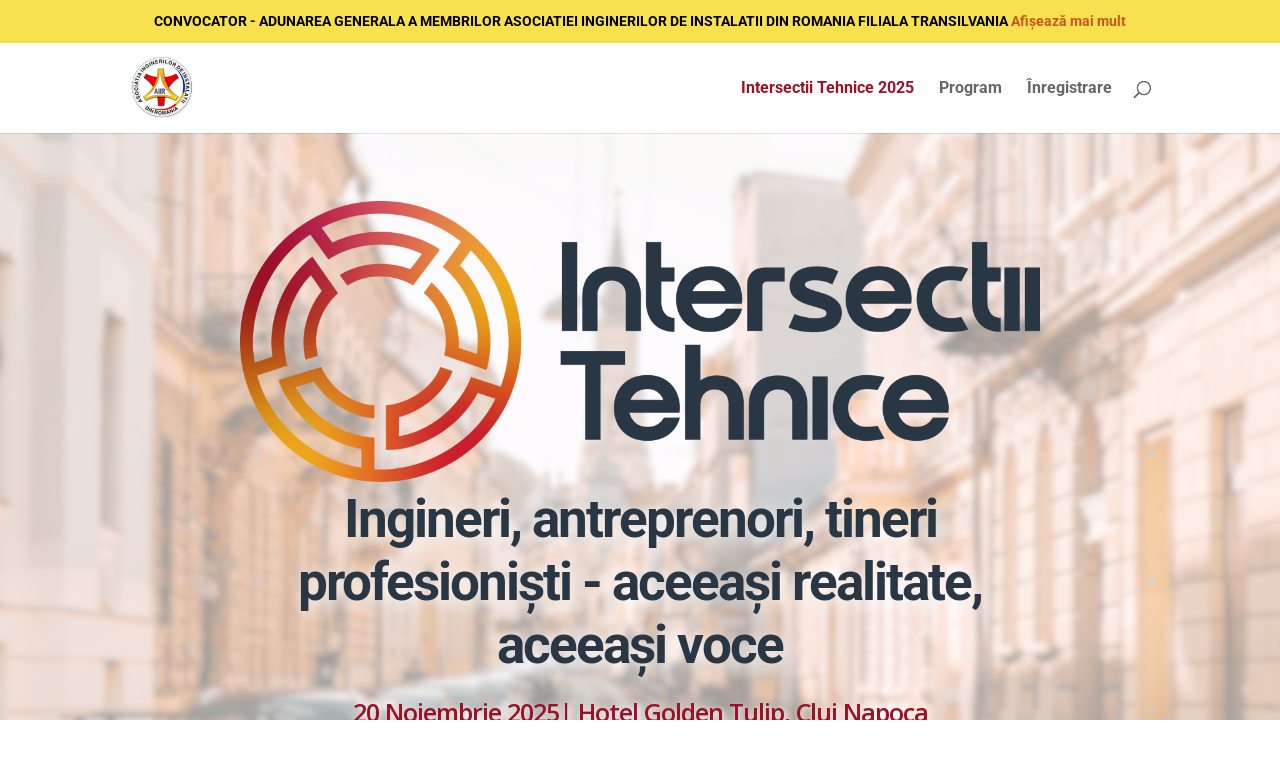

--- FILE ---
content_type: text/css
request_url: https://www.aiirtransilvania.ro/wp-content/et-cache/1737/et-core-unified-deferred-1737.min.css?ver=1764921068
body_size: 4496
content:
.et_pb_fullwidth_header_0.et_pb_fullwidth_header .header-content h1,.et_pb_fullwidth_header_0.et_pb_fullwidth_header .header-content h2.et_pb_module_header,.et_pb_fullwidth_header_0.et_pb_fullwidth_header .header-content h3.et_pb_module_header,.et_pb_fullwidth_header_0.et_pb_fullwidth_header .header-content h4.et_pb_module_header,.et_pb_fullwidth_header_0.et_pb_fullwidth_header .header-content h5.et_pb_module_header,.et_pb_fullwidth_header_0.et_pb_fullwidth_header .header-content h6.et_pb_module_header,.et_pb_fullwidth_header_1.et_pb_fullwidth_header .header-content h1,.et_pb_fullwidth_header_1.et_pb_fullwidth_header .header-content h2.et_pb_module_header,.et_pb_fullwidth_header_1.et_pb_fullwidth_header .header-content h3.et_pb_module_header,.et_pb_fullwidth_header_1.et_pb_fullwidth_header .header-content h4.et_pb_module_header,.et_pb_fullwidth_header_1.et_pb_fullwidth_header .header-content h5.et_pb_module_header,.et_pb_fullwidth_header_1.et_pb_fullwidth_header .header-content h6.et_pb_module_header{font-family:'Roboto',Helvetica,Arial,Lucida,sans-serif;font-weight:700;font-size:53px;color:#293745!important;letter-spacing:-2px;line-height:1.2em;text-shadow:0.08em 0.08em 0.32em #FFFFFF}.et_pb_fullwidth_header_0.et_pb_fullwidth_header .et_pb_header_content_wrapper,.et_pb_fullwidth_header_1.et_pb_fullwidth_header .et_pb_header_content_wrapper{font-weight:600;font-size:25px;color:#9b1126!important;letter-spacing:-1px;line-height:2em;text-shadow:0.08em 0.08em 0.26em #FFFFFF}.et_pb_fullwidth_header_0.et_pb_fullwidth_header .et_pb_fullwidth_header_subhead{font-family:'Roboto',Helvetica,Arial,Lucida,sans-serif;font-weight:700;font-size:60px;color:#293745!important;letter-spacing:-2px;line-height:1.2em}.et_pb_fullwidth_header.et_pb_fullwidth_header_0,.et_pb_fullwidth_header.et_pb_fullwidth_header_1{background-image:url(https://www.aiirtransilvania.ro/wp-content/uploads/2025/10/Intersectii-Tehnice-2025-hero-section-background.png);background-color:rgba(255,255,255,0.3)}.et_pb_fullwidth_header.et_pb_fullwidth_header_0>.et_pb_background_pattern,.et_pb_fullwidth_header.et_pb_fullwidth_header_1>.et_pb_background_pattern{background-image:url([data-uri]);mix-blend-mode:color}.et_pb_fullwidth_header_0,.et_pb_fullwidth_header_1{padding-top:3vw;padding-bottom:3vw}body #page-container .et_pb_section .et_pb_button_7,body #page-container .et_pb_section .et_pb_fullwidth_header_1 .et_pb_button_one.et_pb_button,body #page-container .et_pb_section .et_pb_fullwidth_header_0 .et_pb_button_one.et_pb_button{color:#ffffff!important;border-width:10px!important;border-color:rgba(0,0,0,0);border-radius:100px;letter-spacing:3px;font-size:14px;font-family:'Roboto',Helvetica,Arial,Lucida,sans-serif!important;font-weight:700!important;text-transform:uppercase!important;background-color:#666666}body #page-container .et_pb_section .et_pb_fullwidth_header_0 .et_pb_button_one.et_pb_button:hover,body #page-container .et_pb_section .et_pb_fullwidth_header_1 .et_pb_button_two.et_pb_button:hover,body #page-container .et_pb_section .et_pb_fullwidth_header_0 .et_pb_button_two.et_pb_button:hover,body #page-container .et_pb_section .et_pb_fullwidth_header_1 .et_pb_button_one.et_pb_button:hover{color:#ffffff!important;letter-spacing:3px!important;padding-right:2em;padding-left:0.7em}body #page-container .et_pb_section .et_pb_fullwidth_header_0 .et_pb_button_two.et_pb_button:hover:after,body #page-container .et_pb_section .et_pb_fullwidth_header_0 .et_pb_button_one.et_pb_button:hover:after,body #page-container .et_pb_section .et_pb_fullwidth_header_1 .et_pb_button_one.et_pb_button:hover:after,body #page-container .et_pb_section .et_pb_fullwidth_header_1 .et_pb_button_two.et_pb_button:hover:after{opacity:1}body #page-container .et_pb_section .et_pb_fullwidth_header_1 .et_pb_button_one.et_pb_button:after,body #page-container .et_pb_section .et_pb_fullwidth_header_1 .et_pb_button_two.et_pb_button:after,body #page-container .et_pb_section .et_pb_fullwidth_header_0 .et_pb_button_one.et_pb_button:after,body #page-container .et_pb_section .et_pb_fullwidth_header_0 .et_pb_button_two.et_pb_button:after{font-size:1.6em;opacity:0;display:inline-block}body.et_button_custom_icon #page-container .et_pb_fullwidth_header_0 .et_pb_button_one.et_pb_button:after,body.et_button_custom_icon #page-container .et_pb_button_7:after,body.et_button_custom_icon #page-container .et_pb_fullwidth_header_0 .et_pb_button_two.et_pb_button:after,body.et_button_custom_icon #page-container .et_pb_button_6:after,body.et_button_custom_icon #page-container .et_pb_button_5:after,body.et_button_custom_icon #page-container .et_pb_button_8:after,body.et_button_custom_icon #page-container .et_pb_fullwidth_header_1 .et_pb_button_two.et_pb_button:after,body.et_button_custom_icon #page-container .et_pb_button_0:after,body.et_button_custom_icon #page-container .et_pb_fullwidth_header_1 .et_pb_button_one.et_pb_button:after{font-size:14px}body #page-container .et_pb_section .et_pb_fullwidth_header_0 .et_pb_button_two.et_pb_button,body #page-container .et_pb_section .et_pb_fullwidth_header_1 .et_pb_button_two.et_pb_button{color:#ffffff!important;border-width:10px!important;border-color:rgba(0,0,0,0);border-radius:100px;letter-spacing:3px;font-size:14px;font-family:'Roboto',Helvetica,Arial,Lucida,sans-serif!important;font-weight:700!important;text-transform:uppercase!important;background-color:#ebaa1e}.et_pb_fullwidth_header_0 .et_pb_button_one.et_pb_button,.et_pb_fullwidth_header_0 .et_pb_button_two.et_pb_button,.et_pb_button_7,.et_pb_button_4,.et_pb_button_2,.et_pb_fullwidth_header_1 .et_pb_button_one.et_pb_button,.et_pb_fullwidth_header_1 .et_pb_button_two.et_pb_button,.et_pb_button_1,.et_pb_button_3{transition:color 300ms ease 0ms,letter-spacing 300ms ease 0ms}.et_pb_row_13,body #page-container .et-db #et-boc .et-l .et_pb_row_13.et_pb_row,body.et_pb_pagebuilder_layout.single #page-container #et-boc .et-l .et_pb_row_13.et_pb_row,body.et_pb_pagebuilder_layout.single.et_full_width_page #page-container #et-boc .et-l .et_pb_row_13.et_pb_row,.et_pb_row_12,body #page-container .et-db #et-boc .et-l .et_pb_row_12.et_pb_row,body.et_pb_pagebuilder_layout.single #page-container #et-boc .et-l .et_pb_row_12.et_pb_row,body.et_pb_pagebuilder_layout.single.et_full_width_page #page-container #et-boc .et-l .et_pb_row_12.et_pb_row,.et_pb_row_8,body #page-container .et-db #et-boc .et-l .et_pb_row_8.et_pb_row,body.et_pb_pagebuilder_layout.single #page-container #et-boc .et-l .et_pb_row_8.et_pb_row,body.et_pb_pagebuilder_layout.single.et_full_width_page #page-container #et-boc .et-l .et_pb_row_8.et_pb_row,.et_pb_row_9,body #page-container .et-db #et-boc .et-l .et_pb_row_9.et_pb_row,body.et_pb_pagebuilder_layout.single #page-container #et-boc .et-l .et_pb_row_9.et_pb_row,body.et_pb_pagebuilder_layout.single.et_full_width_page #page-container #et-boc .et-l .et_pb_row_9.et_pb_row,.et_pb_row_15,body #page-container .et-db #et-boc .et-l .et_pb_row_15.et_pb_row,body.et_pb_pagebuilder_layout.single #page-container #et-boc .et-l .et_pb_row_15.et_pb_row,body.et_pb_pagebuilder_layout.single.et_full_width_page #page-container #et-boc .et-l .et_pb_row_15.et_pb_row,.et_pb_row_10,body #page-container .et-db #et-boc .et-l .et_pb_row_10.et_pb_row,body.et_pb_pagebuilder_layout.single #page-container #et-boc .et-l .et_pb_row_10.et_pb_row,body.et_pb_pagebuilder_layout.single.et_full_width_page #page-container #et-boc .et-l .et_pb_row_10.et_pb_row,.et_pb_row_14,body #page-container .et-db #et-boc .et-l .et_pb_row_14.et_pb_row,body.et_pb_pagebuilder_layout.single #page-container #et-boc .et-l .et_pb_row_14.et_pb_row,body.et_pb_pagebuilder_layout.single.et_full_width_page #page-container #et-boc .et-l .et_pb_row_14.et_pb_row,.et_pb_row_11,body #page-container .et-db #et-boc .et-l .et_pb_row_11.et_pb_row,body.et_pb_pagebuilder_layout.single #page-container #et-boc .et-l .et_pb_row_11.et_pb_row,body.et_pb_pagebuilder_layout.single.et_full_width_page #page-container #et-boc .et-l .et_pb_row_11.et_pb_row,.et_pb_fullwidth_header_0.et_pb_fullwidth_header .et_pb_fullwidth_header_container .header-content,.et_pb_fullwidth_header_1.et_pb_fullwidth_header .et_pb_fullwidth_header_container .header-content{max-width:900px}.et_pb_fullwidth_header_0.et_pb_fullwidth_header .et_pb_fullwidth_header_overlay,.et_pb_fullwidth_header_1.et_pb_fullwidth_header .et_pb_fullwidth_header_overlay{background-color:rgba(255,255,255,0.6)}.et_pb_fullwidth_header_1.et_pb_fullwidth_header .et_pb_fullwidth_header_subhead{font-family:'Roboto',Helvetica,Arial,Lucida,sans-serif;font-weight:700;font-size:30px;color:#293745!important;letter-spacing:-2px;line-height:1.2em}.et_pb_image_1 .et_pb_image_wrap,.et_pb_image_0 .et_pb_image_wrap,.et_pb_image_5 .et_pb_image_wrap{box-shadow:0px 32px 100px 0px rgba(0,0,0,0.15)}.et_pb_image_1,.et_pb_image_0{text-align:left;margin-left:0}.et_pb_text_1.et_pb_text,.et_pb_text_2.et_pb_text,.et_pb_text_34.et_pb_text,.et_pb_text_8.et_pb_text,.et_pb_text_28.et_pb_text,.et_pb_text_5.et_pb_text,.et_pb_text_27.et_pb_text,.et_pb_text_0.et_pb_text,.et_pb_text_18.et_pb_text,.et_pb_text_13.et_pb_text,.et_pb_text_23.et_pb_text{color:#666666!important}.et_pb_text_0,.et_pb_text_28,.et_pb_text_1,.et_pb_text_34,.et_pb_text_27,.et_pb_text_2{line-height:1.4em;font-size:20px;line-height:1.4em}.et_pb_text_0 h2,.et_pb_text_31 h2,.et_pb_text_1 h2,.et_pb_text_33 h2,.et_pb_text_32 h2,.et_pb_text_29 h2,.et_pb_text_34 h2,.et_pb_text_26 h2,.et_pb_text_28 h2,.et_pb_text_30 h2{font-family:'Roboto',Helvetica,Arial,Lucida,sans-serif;font-weight:300;font-size:45px;color:#9b1126!important;line-height:1.2em}div.et_pb_section.et_pb_section_2{background-size:initial;background-position:left center;background-image:url(https://www.aiirtransilvania.ro/wp-content/uploads/2025/09/sponsor-bg-02-1.png)!important}.et_pb_row_2.et_pb_row{margin-top:59px!important;margin-right:auto!important;margin-left:auto!important}.et_pb_blurb_1.et_pb_blurb .et_pb_module_header,.et_pb_blurb_1.et_pb_blurb .et_pb_module_header a,.et_pb_blurb_8.et_pb_blurb .et_pb_module_header,.et_pb_blurb_8.et_pb_blurb .et_pb_module_header a,.et_pb_blurb_2.et_pb_blurb .et_pb_module_header,.et_pb_blurb_2.et_pb_blurb .et_pb_module_header a,.et_pb_blurb_3.et_pb_blurb .et_pb_module_header,.et_pb_blurb_3.et_pb_blurb .et_pb_module_header a,.et_pb_blurb_0.et_pb_blurb .et_pb_module_header,.et_pb_blurb_0.et_pb_blurb .et_pb_module_header a,.et_pb_blurb_4.et_pb_blurb .et_pb_module_header,.et_pb_blurb_4.et_pb_blurb .et_pb_module_header a,.et_pb_blurb_5.et_pb_blurb .et_pb_module_header,.et_pb_blurb_5.et_pb_blurb .et_pb_module_header a,.et_pb_blurb_6.et_pb_blurb .et_pb_module_header,.et_pb_blurb_6.et_pb_blurb .et_pb_module_header a,.et_pb_blurb_7.et_pb_blurb .et_pb_module_header,.et_pb_blurb_7.et_pb_blurb .et_pb_module_header a,.et_pb_blurb_9.et_pb_blurb .et_pb_module_header,.et_pb_blurb_9.et_pb_blurb .et_pb_module_header a{font-size:20px;line-height:1.2em;text-align:center}.et_pb_blurb_1 .et-pb-icon,.et_pb_blurb_2 .et-pb-icon,.et_pb_blurb_3 .et-pb-icon,.et_pb_blurb_4 .et-pb-icon,.et_pb_blurb_5 .et-pb-icon,.et_pb_blurb_0 .et-pb-icon,.et_pb_blurb_7 .et-pb-icon,.et_pb_blurb_8 .et-pb-icon,.et_pb_blurb_9 .et-pb-icon,.et_pb_blurb_6 .et-pb-icon{font-size:60px;color:#9b1126;font-family:FontAwesome!important;font-weight:900!important}.et_pb_button_0_wrapper{margin-top:40px!important;margin-bottom:40px!important}body #page-container .et_pb_section .et_pb_button_5,body #page-container .et_pb_section .et_pb_button_0,body #page-container .et_pb_section .et_pb_button_8,body #page-container .et_pb_section .et_pb_button_6{color:#ffffff!important;border-width:10px!important;border-color:rgba(0,0,0,0);border-radius:100px;letter-spacing:3px;font-size:14px;font-family:'Roboto',Helvetica,Arial,Lucida,sans-serif!important;font-weight:700!important;text-transform:uppercase!important;background-color:#9b1126}body #page-container .et_pb_section .et_pb_button_5:hover,body #page-container .et_pb_section .et_pb_button_0:hover,body #page-container .et_pb_section .et_pb_button_6:hover,body #page-container .et_pb_section .et_pb_button_8:hover{color:#ffffff!important;border-radius:100px!important;letter-spacing:3px!important}body #page-container .et_pb_section .et_pb_button_8:after,body #page-container .et_pb_section .et_pb_cta_0.et_pb_promo .et_pb_promo_button.et_pb_button:after,body #page-container .et_pb_section .et_pb_cta_1.et_pb_promo .et_pb_promo_button.et_pb_button:after,body #page-container .et_pb_section .et_pb_button_4:after,body #page-container .et_pb_section .et_pb_button_6:after,body #page-container .et_pb_section .et_pb_button_3:after,body #page-container .et_pb_section .et_pb_button_7:after,body #page-container .et_pb_section .et_pb_button_5:after,body #page-container .et_pb_section .et_pb_button_2:after,body #page-container .et_pb_section .et_pb_button_0:after,body #page-container .et_pb_section .et_pb_button_1:after{font-size:1.6em}.et_pb_button_8,.et_pb_button_0,.et_pb_button_6,.et_pb_button_5{transition:color 300ms ease 0ms,border-radius 300ms ease 0ms,letter-spacing 300ms ease 0ms}.et_pb_button_3,.et_pb_button_3:after,.et_pb_button_0,.et_pb_button_0:after,.et_pb_button_7,.et_pb_button_7:after,.et_pb_button_6,.et_pb_button_6:after,.et_pb_button_5,.et_pb_button_5:after,.et_pb_button_1,.et_pb_button_1:after,.et_pb_button_4,.et_pb_button_4:after,.et_pb_button_8,.et_pb_button_8:after,.et_pb_button_2,.et_pb_button_2:after{transition:all 300ms ease 0ms}.et_pb_section_3.et_pb_section{padding-top:54px;padding-right:0px;padding-bottom:50px;padding-left:0px}.et_pb_row_6.et_pb_row{margin-bottom:60px!important}.et_pb_text_35 h2,.et_pb_text_37 h2,.et_pb_text_36 h2,.et_pb_text_2 h2{font-family:'Roboto',Helvetica,Arial,Lucida,sans-serif;font-weight:300;font-size:45px;color:#9b1126!important;line-height:1.2em;text-align:center}.et_pb_row_8,.et_pb_row_14,.et_pb_row_10,.et_pb_row_15,.et_pb_row_13,.et_pb_row_7,.et_pb_row_9,.et_pb_row_12,.et_pb_row_11{border-color:rgba(51,51,51,0.05);border-bottom-width:2px}.et_pb_row_7,body #page-container .et-db #et-boc .et-l .et_pb_row_7.et_pb_row,body.et_pb_pagebuilder_layout.single #page-container #et-boc .et-l .et_pb_row_7.et_pb_row,body.et_pb_pagebuilder_layout.single.et_full_width_page #page-container #et-boc .et-l .et_pb_row_7.et_pb_row{width:85%;max-width:900px}.et_pb_text_24,.et_pb_text_9,.et_pb_text_6,.et_pb_text_16,.et_pb_text_11,.et_pb_text_19,.et_pb_text_4,.et_pb_text_21,.et_pb_text_3,.et_pb_text_14{line-height:1.9em;line-height:1.9em}.et_pb_text_16 h6,.et_pb_text_3 h6,.et_pb_text_14 h6,.et_pb_text_24 h6,.et_pb_text_9 h6,.et_pb_text_19 h6,.et_pb_text_6 h6,.et_pb_text_11 h6,.et_pb_text_21 h6{font-family:'Roboto',Helvetica,Arial,Lucida,sans-serif;text-transform:uppercase;font-size:20px;letter-spacing:-1px;line-height:1.2em}.et_pb_text_17 h5,.et_pb_text_15 h5,.et_pb_text_12 h5,.et_pb_text_10 h5,.et_pb_text_25 h5,.et_pb_text_7 h5,.et_pb_text_20 h5,.et_pb_text_22 h5,.et_pb_text_4 h5{font-family:'Roboto',Helvetica,Arial,Lucida,sans-serif;font-size:20px;color:#ebaa1e!important;line-height:1.4em}.et_pb_text_8,.et_pb_text_18,.et_pb_text_13,.et_pb_text_5,.et_pb_text_23{font-size:20px;letter-spacing:-1px}.et_pb_text_5 ul li,.et_pb_text_8 ul li,.et_pb_text_13 ul li,.et_pb_text_18 ul li,.et_pb_text_23 ul li{line-height:1.4em;line-height:1.4em}.et_pb_text_5 h6,.et_pb_text_23 h6,.et_pb_text_18 h6,.et_pb_text_13 h6,.et_pb_text_8 h6{font-family:'Roboto',Helvetica,Arial,Lucida,sans-serif;font-size:20px;color:#00b2e5!important;line-height:1.2em}.et_pb_text_18 ul,.et_pb_text_8 ul,.et_pb_text_5 ul,.et_pb_text_13 ul,.et_pb_text_23 ul{list-style-position:inside}body #page-container .et_pb_section .et_pb_button_1,body #page-container .et_pb_section .et_pb_button_2,body #page-container .et_pb_section .et_pb_button_4,body #page-container .et_pb_section .et_pb_button_3{color:#ffffff!important;border-width:10px!important;border-color:rgba(0,0,0,0);border-radius:100px;letter-spacing:3px;font-size:12px;font-family:'Roboto',Helvetica,Arial,Lucida,sans-serif!important;font-weight:700!important;text-transform:uppercase!important;background-color:#293745}body #page-container .et_pb_section .et_pb_button_4:hover,body #page-container .et_pb_section .et_pb_button_7:hover,body #page-container .et_pb_section .et_pb_button_2:hover,body #page-container .et_pb_section .et_pb_button_1:hover,body #page-container .et_pb_section .et_pb_button_3:hover{color:#ffffff!important;letter-spacing:3px!important}body.et_button_custom_icon #page-container .et_pb_button_1:after,body.et_button_custom_icon #page-container .et_pb_button_2:after,body.et_button_custom_icon #page-container .et_pb_button_3:after,body.et_button_custom_icon #page-container .et_pb_button_4:after{font-size:12px}.et_pb_row_13.et_pb_row,.et_pb_row_9.et_pb_row{padding-top:27px!important;padding-top:27px}.et_pb_text_35,.et_pb_text_31,.et_pb_text_36,.et_pb_text_26,.et_pb_text_37{line-height:1.9em;font-size:20px;line-height:1.9em}.et_pb_button_5_wrapper{margin-top:25px!important;margin-bottom:25px!important}div.et_pb_section.et_pb_section_5{background-size:initial;background-position:left top;background-image:url(https://www.aiirtransilvania.ro/wp-content/uploads/2025/09/bg-4.png)!important}.et_pb_section_5.et_pb_section{padding-bottom:50px}.et_pb_text_27 h2{font-family:'Roboto',Helvetica,Arial,Lucida,sans-serif;font-weight:300;font-size:50px;color:#9b1126!important;line-height:1.2em}.et_pb_team_member_3.et_pb_team_member h4,.et_pb_team_member_3.et_pb_team_member h1.et_pb_module_header,.et_pb_team_member_3.et_pb_team_member h2.et_pb_module_header,.et_pb_team_member_3.et_pb_team_member h3.et_pb_module_header,.et_pb_team_member_3.et_pb_team_member h5.et_pb_module_header,.et_pb_team_member_3.et_pb_team_member h6.et_pb_module_header,.et_pb_team_member_9.et_pb_team_member h4,.et_pb_team_member_9.et_pb_team_member h1.et_pb_module_header,.et_pb_team_member_9.et_pb_team_member h2.et_pb_module_header,.et_pb_team_member_9.et_pb_team_member h3.et_pb_module_header,.et_pb_team_member_9.et_pb_team_member h5.et_pb_module_header,.et_pb_team_member_9.et_pb_team_member h6.et_pb_module_header,.et_pb_team_member_22.et_pb_team_member h4,.et_pb_team_member_22.et_pb_team_member h1.et_pb_module_header,.et_pb_team_member_22.et_pb_team_member h2.et_pb_module_header,.et_pb_team_member_22.et_pb_team_member h3.et_pb_module_header,.et_pb_team_member_22.et_pb_team_member h5.et_pb_module_header,.et_pb_team_member_22.et_pb_team_member h6.et_pb_module_header,.et_pb_team_member_19.et_pb_team_member h4,.et_pb_team_member_19.et_pb_team_member h1.et_pb_module_header,.et_pb_team_member_19.et_pb_team_member h2.et_pb_module_header,.et_pb_team_member_19.et_pb_team_member h3.et_pb_module_header,.et_pb_team_member_19.et_pb_team_member h5.et_pb_module_header,.et_pb_team_member_19.et_pb_team_member h6.et_pb_module_header,.et_pb_team_member_23.et_pb_team_member h4,.et_pb_team_member_23.et_pb_team_member h1.et_pb_module_header,.et_pb_team_member_23.et_pb_team_member h2.et_pb_module_header,.et_pb_team_member_23.et_pb_team_member h3.et_pb_module_header,.et_pb_team_member_23.et_pb_team_member h5.et_pb_module_header,.et_pb_team_member_23.et_pb_team_member h6.et_pb_module_header,.et_pb_team_member_18.et_pb_team_member h4,.et_pb_team_member_18.et_pb_team_member h1.et_pb_module_header,.et_pb_team_member_18.et_pb_team_member h2.et_pb_module_header,.et_pb_team_member_18.et_pb_team_member h3.et_pb_module_header,.et_pb_team_member_18.et_pb_team_member h5.et_pb_module_header,.et_pb_team_member_18.et_pb_team_member h6.et_pb_module_header,.et_pb_team_member_6.et_pb_team_member h4,.et_pb_team_member_6.et_pb_team_member h1.et_pb_module_header,.et_pb_team_member_6.et_pb_team_member h2.et_pb_module_header,.et_pb_team_member_6.et_pb_team_member h3.et_pb_module_header,.et_pb_team_member_6.et_pb_team_member h5.et_pb_module_header,.et_pb_team_member_6.et_pb_team_member h6.et_pb_module_header,.et_pb_team_member_17.et_pb_team_member h4,.et_pb_team_member_17.et_pb_team_member h1.et_pb_module_header,.et_pb_team_member_17.et_pb_team_member h2.et_pb_module_header,.et_pb_team_member_17.et_pb_team_member h3.et_pb_module_header,.et_pb_team_member_17.et_pb_team_member h5.et_pb_module_header,.et_pb_team_member_17.et_pb_team_member h6.et_pb_module_header,.et_pb_team_member_24.et_pb_team_member h4,.et_pb_team_member_24.et_pb_team_member h1.et_pb_module_header,.et_pb_team_member_24.et_pb_team_member h2.et_pb_module_header,.et_pb_team_member_24.et_pb_team_member h3.et_pb_module_header,.et_pb_team_member_24.et_pb_team_member h5.et_pb_module_header,.et_pb_team_member_24.et_pb_team_member h6.et_pb_module_header,.et_pb_team_member_16.et_pb_team_member h4,.et_pb_team_member_16.et_pb_team_member h1.et_pb_module_header,.et_pb_team_member_16.et_pb_team_member h2.et_pb_module_header,.et_pb_team_member_16.et_pb_team_member h3.et_pb_module_header,.et_pb_team_member_16.et_pb_team_member h5.et_pb_module_header,.et_pb_team_member_16.et_pb_team_member h6.et_pb_module_header,.et_pb_team_member_25.et_pb_team_member h4,.et_pb_team_member_25.et_pb_team_member h1.et_pb_module_header,.et_pb_team_member_25.et_pb_team_member h2.et_pb_module_header,.et_pb_team_member_25.et_pb_team_member h3.et_pb_module_header,.et_pb_team_member_25.et_pb_team_member h5.et_pb_module_header,.et_pb_team_member_25.et_pb_team_member h6.et_pb_module_header,.et_pb_team_member_5.et_pb_team_member h4,.et_pb_team_member_5.et_pb_team_member h1.et_pb_module_header,.et_pb_team_member_5.et_pb_team_member h2.et_pb_module_header,.et_pb_team_member_5.et_pb_team_member h3.et_pb_module_header,.et_pb_team_member_5.et_pb_team_member h5.et_pb_module_header,.et_pb_team_member_5.et_pb_team_member h6.et_pb_module_header,.et_pb_team_member_15.et_pb_team_member h4,.et_pb_team_member_15.et_pb_team_member h1.et_pb_module_header,.et_pb_team_member_15.et_pb_team_member h2.et_pb_module_header,.et_pb_team_member_15.et_pb_team_member h3.et_pb_module_header,.et_pb_team_member_15.et_pb_team_member h5.et_pb_module_header,.et_pb_team_member_15.et_pb_team_member h6.et_pb_module_header,.et_pb_team_member_26.et_pb_team_member h4,.et_pb_team_member_26.et_pb_team_member h1.et_pb_module_header,.et_pb_team_member_26.et_pb_team_member h2.et_pb_module_header,.et_pb_team_member_26.et_pb_team_member h3.et_pb_module_header,.et_pb_team_member_26.et_pb_team_member h5.et_pb_module_header,.et_pb_team_member_26.et_pb_team_member h6.et_pb_module_header,.et_pb_team_member_14.et_pb_team_member h4,.et_pb_team_member_14.et_pb_team_member h1.et_pb_module_header,.et_pb_team_member_14.et_pb_team_member h2.et_pb_module_header,.et_pb_team_member_14.et_pb_team_member h3.et_pb_module_header,.et_pb_team_member_14.et_pb_team_member h5.et_pb_module_header,.et_pb_team_member_14.et_pb_team_member h6.et_pb_module_header,.et_pb_team_member_8.et_pb_team_member h4,.et_pb_team_member_8.et_pb_team_member h1.et_pb_module_header,.et_pb_team_member_8.et_pb_team_member h2.et_pb_module_header,.et_pb_team_member_8.et_pb_team_member h3.et_pb_module_header,.et_pb_team_member_8.et_pb_team_member h5.et_pb_module_header,.et_pb_team_member_8.et_pb_team_member h6.et_pb_module_header,.et_pb_team_member_21.et_pb_team_member h4,.et_pb_team_member_21.et_pb_team_member h1.et_pb_module_header,.et_pb_team_member_21.et_pb_team_member h2.et_pb_module_header,.et_pb_team_member_21.et_pb_team_member h3.et_pb_module_header,.et_pb_team_member_21.et_pb_team_member h5.et_pb_module_header,.et_pb_team_member_21.et_pb_team_member h6.et_pb_module_header,.et_pb_team_member_2.et_pb_team_member h4,.et_pb_team_member_2.et_pb_team_member h1.et_pb_module_header,.et_pb_team_member_2.et_pb_team_member h2.et_pb_module_header,.et_pb_team_member_2.et_pb_team_member h3.et_pb_module_header,.et_pb_team_member_2.et_pb_team_member h5.et_pb_module_header,.et_pb_team_member_2.et_pb_team_member h6.et_pb_module_header,.et_pb_team_member_10.et_pb_team_member h4,.et_pb_team_member_10.et_pb_team_member h1.et_pb_module_header,.et_pb_team_member_10.et_pb_team_member h2.et_pb_module_header,.et_pb_team_member_10.et_pb_team_member h3.et_pb_module_header,.et_pb_team_member_10.et_pb_team_member h5.et_pb_module_header,.et_pb_team_member_10.et_pb_team_member h6.et_pb_module_header,.et_pb_team_member_4.et_pb_team_member h4,.et_pb_team_member_4.et_pb_team_member h1.et_pb_module_header,.et_pb_team_member_4.et_pb_team_member h2.et_pb_module_header,.et_pb_team_member_4.et_pb_team_member h3.et_pb_module_header,.et_pb_team_member_4.et_pb_team_member h5.et_pb_module_header,.et_pb_team_member_4.et_pb_team_member h6.et_pb_module_header,.et_pb_team_member_1.et_pb_team_member h4,.et_pb_team_member_1.et_pb_team_member h1.et_pb_module_header,.et_pb_team_member_1.et_pb_team_member h2.et_pb_module_header,.et_pb_team_member_1.et_pb_team_member h3.et_pb_module_header,.et_pb_team_member_1.et_pb_team_member h5.et_pb_module_header,.et_pb_team_member_1.et_pb_team_member h6.et_pb_module_header,.et_pb_team_member_11.et_pb_team_member h4,.et_pb_team_member_11.et_pb_team_member h1.et_pb_module_header,.et_pb_team_member_11.et_pb_team_member h2.et_pb_module_header,.et_pb_team_member_11.et_pb_team_member h3.et_pb_module_header,.et_pb_team_member_11.et_pb_team_member h5.et_pb_module_header,.et_pb_team_member_11.et_pb_team_member h6.et_pb_module_header,.et_pb_team_member_0.et_pb_team_member h4,.et_pb_team_member_0.et_pb_team_member h1.et_pb_module_header,.et_pb_team_member_0.et_pb_team_member h2.et_pb_module_header,.et_pb_team_member_0.et_pb_team_member h3.et_pb_module_header,.et_pb_team_member_0.et_pb_team_member h5.et_pb_module_header,.et_pb_team_member_0.et_pb_team_member h6.et_pb_module_header,.et_pb_team_member_12.et_pb_team_member h4,.et_pb_team_member_12.et_pb_team_member h1.et_pb_module_header,.et_pb_team_member_12.et_pb_team_member h2.et_pb_module_header,.et_pb_team_member_12.et_pb_team_member h3.et_pb_module_header,.et_pb_team_member_12.et_pb_team_member h5.et_pb_module_header,.et_pb_team_member_12.et_pb_team_member h6.et_pb_module_header,.et_pb_team_member_13.et_pb_team_member h4,.et_pb_team_member_13.et_pb_team_member h1.et_pb_module_header,.et_pb_team_member_13.et_pb_team_member h2.et_pb_module_header,.et_pb_team_member_13.et_pb_team_member h3.et_pb_module_header,.et_pb_team_member_13.et_pb_team_member h5.et_pb_module_header,.et_pb_team_member_13.et_pb_team_member h6.et_pb_module_header,.et_pb_team_member_7.et_pb_team_member h4,.et_pb_team_member_7.et_pb_team_member h1.et_pb_module_header,.et_pb_team_member_7.et_pb_team_member h2.et_pb_module_header,.et_pb_team_member_7.et_pb_team_member h3.et_pb_module_header,.et_pb_team_member_7.et_pb_team_member h5.et_pb_module_header,.et_pb_team_member_7.et_pb_team_member h6.et_pb_module_header,.et_pb_team_member_20.et_pb_team_member h4,.et_pb_team_member_20.et_pb_team_member h1.et_pb_module_header,.et_pb_team_member_20.et_pb_team_member h2.et_pb_module_header,.et_pb_team_member_20.et_pb_team_member h3.et_pb_module_header,.et_pb_team_member_20.et_pb_team_member h5.et_pb_module_header,.et_pb_team_member_20.et_pb_team_member h6.et_pb_module_header{font-family:'Roboto',Helvetica,Arial,Lucida,sans-serif;font-size:24px;color:#9b1126!important;line-height:1.2em}.et_pb_team_member_24.et_pb_team_member,.et_pb_team_member_26.et_pb_team_member,.et_pb_team_member_23.et_pb_team_member,.et_pb_team_member_22.et_pb_team_member,.et_pb_team_member_25.et_pb_team_member,.et_pb_team_member_21.et_pb_team_member,.et_pb_team_member_15.et_pb_team_member,.et_pb_team_member_11.et_pb_team_member,.et_pb_team_member_13.et_pb_team_member,.et_pb_team_member_20.et_pb_team_member,.et_pb_team_member_6.et_pb_team_member,.et_pb_team_member_8.et_pb_team_member,.et_pb_team_member_5.et_pb_team_member,.et_pb_team_member_14.et_pb_team_member,.et_pb_team_member_10.et_pb_team_member,.et_pb_team_member_4.et_pb_team_member,.et_pb_team_member_3.et_pb_team_member,.et_pb_team_member_16.et_pb_team_member,.et_pb_team_member_12.et_pb_team_member,.et_pb_team_member_2.et_pb_team_member,.et_pb_team_member_17.et_pb_team_member,.et_pb_team_member_18.et_pb_team_member,.et_pb_team_member_9.et_pb_team_member,.et_pb_team_member_1.et_pb_team_member,.et_pb_team_member_19.et_pb_team_member,.et_pb_team_member_0.et_pb_team_member,.et_pb_team_member_7.et_pb_team_member{font-size:16px}.et_pb_team_member_8.et_pb_team_member .et_pb_member_position,.et_pb_team_member_9.et_pb_team_member .et_pb_member_position,.et_pb_team_member_20.et_pb_team_member .et_pb_member_position,.et_pb_team_member_7.et_pb_team_member .et_pb_member_position,.et_pb_team_member_6.et_pb_team_member .et_pb_member_position,.et_pb_team_member_5.et_pb_team_member .et_pb_member_position,.et_pb_team_member_3.et_pb_team_member .et_pb_member_position,.et_pb_team_member_2.et_pb_team_member .et_pb_member_position,.et_pb_team_member_1.et_pb_team_member .et_pb_member_position,.et_pb_team_member_0.et_pb_team_member .et_pb_member_position,.et_pb_team_member_4.et_pb_team_member .et_pb_member_position,.et_pb_team_member_17.et_pb_team_member .et_pb_member_position,.et_pb_team_member_23.et_pb_team_member .et_pb_member_position,.et_pb_team_member_18.et_pb_team_member .et_pb_member_position,.et_pb_team_member_10.et_pb_team_member .et_pb_member_position,.et_pb_team_member_19.et_pb_team_member .et_pb_member_position,.et_pb_team_member_13.et_pb_team_member .et_pb_member_position,.et_pb_team_member_21.et_pb_team_member .et_pb_member_position,.et_pb_team_member_25.et_pb_team_member .et_pb_member_position,.et_pb_team_member_14.et_pb_team_member .et_pb_member_position,.et_pb_team_member_15.et_pb_team_member .et_pb_member_position,.et_pb_team_member_24.et_pb_team_member .et_pb_member_position,.et_pb_team_member_22.et_pb_team_member .et_pb_member_position,.et_pb_team_member_12.et_pb_team_member .et_pb_member_position,.et_pb_team_member_16.et_pb_team_member .et_pb_member_position,.et_pb_team_member_11.et_pb_team_member .et_pb_member_position,.et_pb_team_member_26.et_pb_team_member .et_pb_member_position{font-family:'Roboto',Helvetica,Arial,Lucida,sans-serif;color:#000000!important}.et_pb_cta_0.et_pb_promo h2,.et_pb_cta_0.et_pb_promo h1.et_pb_module_header,.et_pb_cta_0.et_pb_promo h3.et_pb_module_header,.et_pb_cta_0.et_pb_promo h4.et_pb_module_header,.et_pb_cta_0.et_pb_promo h5.et_pb_module_header,.et_pb_cta_0.et_pb_promo h6.et_pb_module_header{font-family:'Roboto',Helvetica,Arial,Lucida,sans-serif!important;font-size:24px!important;line-height:1.4em!important}.et_pb_cta_1.et_pb_promo .et_pb_promo_description div,.et_pb_cta_0.et_pb_promo .et_pb_promo_description div{font-size:16px;line-height:1.9em}.et_pb_cta_0.et_pb_promo{background-image:url(https://www.aiirtransilvania.ro/wp-content/uploads/2025/09/BG-5.png),linear-gradient(90deg,#666666 0%,#ebaa1e 100%);background-color:#ffffff;padding-top:120px!important;padding-bottom:120px!important}body #page-container .et_pb_section .et_pb_cta_0.et_pb_promo .et_pb_promo_button.et_pb_button,body #page-container .et_pb_section .et_pb_cta_1.et_pb_promo .et_pb_promo_button.et_pb_button{border-width:0px!important;font-size:16px}body.et_button_custom_icon #page-container .et_pb_cta_1.et_pb_promo .et_pb_promo_button.et_pb_button:after,body.et_button_custom_icon #page-container .et_pb_cta_0.et_pb_promo .et_pb_promo_button.et_pb_button:after{font-size:16px}.et_pb_cta_1.et_pb_promo h2,.et_pb_cta_1.et_pb_promo h1.et_pb_module_header,.et_pb_cta_1.et_pb_promo h3.et_pb_module_header,.et_pb_cta_1.et_pb_promo h4.et_pb_module_header,.et_pb_cta_1.et_pb_promo h5.et_pb_module_header,.et_pb_cta_1.et_pb_promo h6.et_pb_module_header{font-family:'Roboto',Helvetica,Arial,Lucida,sans-serif!important;font-size:24px!important;line-height:1.2em!important}.et_pb_cta_1.et_pb_promo{background-image:url(https://www.aiirtransilvania.ro/wp-content/uploads/2025/09/BG-5.png),linear-gradient(90deg,#9b1126 0%,#666666 99%);background-color:#ffffff;padding-top:120px!important;padding-bottom:120px!important}.et_pb_section_6.et_pb_section{padding-top:82px}.et_pb_button_6_wrapper,.et_pb_button_8_wrapper{margin-top:40px!important}.et_pb_section_7.et_pb_section,.et_pb_section_8.et_pb_section{padding-top:17px;padding-right:0px;padding-bottom:58px;padding-left:0px;margin-bottom:24px}.et_pb_row_20,body #page-container .et-db #et-boc .et-l .et_pb_row_20.et_pb_row,body.et_pb_pagebuilder_layout.single #page-container #et-boc .et-l .et_pb_row_20.et_pb_row,body.et_pb_pagebuilder_layout.single.et_full_width_page #page-container #et-boc .et-l .et_pb_row_20.et_pb_row,.et_pb_row_19,body #page-container .et-db #et-boc .et-l .et_pb_row_19.et_pb_row,body.et_pb_pagebuilder_layout.single #page-container #et-boc .et-l .et_pb_row_19.et_pb_row,body.et_pb_pagebuilder_layout.single.et_full_width_page #page-container #et-boc .et-l .et_pb_row_19.et_pb_row{max-width:2560px}.et_pb_text_32.et_pb_text,.et_pb_text_33.et_pb_text,.et_pb_text_29.et_pb_text,.et_pb_text_31.et_pb_text,.et_pb_text_30.et_pb_text{color:#293745!important}.et_pb_text_29,.et_pb_text_32,.et_pb_text_30{line-height:1.6em;font-size:20px;line-height:1.6em}.et_pb_code_0,.et_pb_code_1{padding-top:0px;padding-right:0px;padding-bottom:0px;padding-left:0px;margin-top:0px!important;margin-right:0px!important;margin-bottom:0px!important;margin-left:0px!important;width:100%;max-width:100%}div.et_pb_section.et_pb_section_9{background-size:initial;background-position:left bottom 0px;background-image:url(https://www.aiirtransilvania.ro/wp-content/uploads/2025/09/bg-4.png)!important}.et_pb_section_9.et_pb_section{padding-top:0px;padding-right:0px;padding-bottom:0px;padding-left:0px}.et_pb_section_10.et_pb_section,.et_pb_section_11.et_pb_section{padding-top:72px}.et_pb_image_3,.et_pb_image_2{text-align:center}.et_pb_text_33{line-height:1.6em;font-size:20px;line-height:1.6em;margin-bottom:-6px!important}.et_pb_image_4{width:50%;text-align:center}.et_pb_row_26.et_pb_row{padding-top:27px!important;padding-right:0px!important;padding-bottom:24px!important;padding-left:0px!important;padding-top:27px;padding-right:0px;padding-bottom:24px;padding-left:0px}.et_pb_image_5{margin-top:6%!important;margin-left:6%!important;width:100%;max-width:100%!important;text-align:left;margin-left:0}.et_pb_image_5 .et_pb_image_wrap,.et_pb_image_5 img{width:100%}.et_pb_column_0{padding-top:50px;padding-bottom:50px}.et_pb_column_1,.et_pb_column_34{padding-top:100px}.et_pb_column_13{background-color:#9b1126}.et_pb_column_35{padding-top:120px}.et_pb_column_38{padding-top:3%}.et_pb_column_40{padding-left:6%}.et_pb_column_41{padding-top:10%;padding-bottom:40px}.et_pb_column_42{padding-top:50px;padding-right:50px;padding-left:50px}.et_pb_text_33.et_pb_module,.et_pb_text_32.et_pb_module,.et_pb_code_1.et_pb_module,.et_pb_text_27.et_pb_module,.et_pb_text_37.et_pb_module,.et_pb_text_31.et_pb_module,.et_pb_code_0.et_pb_module,.et_pb_text_29.et_pb_module,.et_pb_text_26.et_pb_module,.et_pb_text_30.et_pb_module{margin-left:auto!important;margin-right:auto!important}.et_pb_row_19.et_pb_row{padding-bottom:51px!important;margin-top:50px!important;margin-right:auto!important;margin-left:auto!important;margin-left:auto!important;margin-right:auto!important;padding-bottom:51px}.et_pb_row_20.et_pb_row{padding-bottom:54px!important;margin-top:26px!important;margin-right:auto!important;margin-left:auto!important;margin-left:auto!important;margin-right:auto!important;padding-bottom:54px}@media only screen and (min-width:981px){.et_pb_text_36,.et_pb_fullwidth_header_1{display:none!important}.et_pb_text_26,.et_pb_text_27,.et_pb_text_29,.et_pb_text_30,.et_pb_text_31,.et_pb_text_32,.et_pb_text_33{max-width:700px}.et_pb_text_37{max-width:750px}}@media only screen and (max-width:980px){.et_pb_fullwidth_header_0.et_pb_fullwidth_header .header-content h1,.et_pb_fullwidth_header_0.et_pb_fullwidth_header .header-content h2.et_pb_module_header,.et_pb_fullwidth_header_0.et_pb_fullwidth_header .header-content h3.et_pb_module_header,.et_pb_fullwidth_header_0.et_pb_fullwidth_header .header-content h4.et_pb_module_header,.et_pb_fullwidth_header_0.et_pb_fullwidth_header .header-content h5.et_pb_module_header,.et_pb_fullwidth_header_0.et_pb_fullwidth_header .header-content h6.et_pb_module_header,.et_pb_text_33 h2,.et_pb_text_26 h2,.et_pb_text_27 h2,.et_pb_text_28 h2,.et_pb_text_2 h2,.et_pb_text_29 h2,.et_pb_text_1 h2,.et_pb_text_30 h2,.et_pb_text_31 h2,.et_pb_text_32 h2,.et_pb_text_0 h2,.et_pb_text_35 h2,.et_pb_text_34 h2,.et_pb_fullwidth_header_1.et_pb_fullwidth_header .header-content h1,.et_pb_fullwidth_header_1.et_pb_fullwidth_header .header-content h2.et_pb_module_header,.et_pb_fullwidth_header_1.et_pb_fullwidth_header .header-content h3.et_pb_module_header,.et_pb_fullwidth_header_1.et_pb_fullwidth_header .header-content h4.et_pb_module_header,.et_pb_fullwidth_header_1.et_pb_fullwidth_header .header-content h5.et_pb_module_header,.et_pb_fullwidth_header_1.et_pb_fullwidth_header .header-content h6.et_pb_module_header,.et_pb_text_36 h2,.et_pb_text_37 h2{font-size:40px}.et_pb_fullwidth_header_0.et_pb_fullwidth_header .et_pb_header_content_wrapper{line-height:2em}.et_pb_fullwidth_header_0,.et_pb_fullwidth_header_1{padding-top:250px;padding-bottom:250px}body #page-container .et_pb_section .et_pb_button_8:after,body #page-container .et_pb_section .et_pb_button_5:after,body #page-container .et_pb_section .et_pb_button_3:after,body #page-container .et_pb_section .et_pb_fullwidth_header_0 .et_pb_button_one.et_pb_button:after,body #page-container .et_pb_section .et_pb_cta_0.et_pb_promo .et_pb_promo_button.et_pb_button:after,body #page-container .et_pb_section .et_pb_button_2:after,body #page-container .et_pb_section .et_pb_cta_1.et_pb_promo .et_pb_promo_button.et_pb_button:after,body #page-container .et_pb_section .et_pb_button_6:after,body #page-container .et_pb_section .et_pb_button_1:after,body #page-container .et_pb_section .et_pb_fullwidth_header_1 .et_pb_button_two.et_pb_button:after,body #page-container .et_pb_section .et_pb_fullwidth_header_0 .et_pb_button_two.et_pb_button:after,body #page-container .et_pb_section .et_pb_button_0:after,body #page-container .et_pb_section .et_pb_button_7:after,body #page-container .et_pb_section .et_pb_fullwidth_header_1 .et_pb_button_one.et_pb_button:after,body #page-container .et_pb_section .et_pb_button_4:after{display:inline-block;opacity:0}body #page-container .et_pb_section .et_pb_cta_1.et_pb_promo .et_pb_promo_button.et_pb_button:hover:after,body #page-container .et_pb_section .et_pb_button_6:hover:after,body #page-container .et_pb_section .et_pb_cta_0.et_pb_promo .et_pb_promo_button.et_pb_button:hover:after,body #page-container .et_pb_section .et_pb_button_5:hover:after,body #page-container .et_pb_section .et_pb_button_7:hover:after,body #page-container .et_pb_section .et_pb_button_4:hover:after,body #page-container .et_pb_section .et_pb_button_8:hover:after,body #page-container .et_pb_section .et_pb_fullwidth_header_1 .et_pb_button_two.et_pb_button:hover:after,body #page-container .et_pb_section .et_pb_fullwidth_header_0 .et_pb_button_one.et_pb_button:hover:after,body #page-container .et_pb_section .et_pb_button_3:hover:after,body #page-container .et_pb_section .et_pb_fullwidth_header_0 .et_pb_button_two.et_pb_button:hover:after,body #page-container .et_pb_section .et_pb_button_0:hover:after,body #page-container .et_pb_section .et_pb_button_2:hover:after,body #page-container .et_pb_section .et_pb_fullwidth_header_1 .et_pb_button_one.et_pb_button:hover:after,body #page-container .et_pb_section .et_pb_button_1:hover:after{opacity:1}.et_pb_fullwidth_header_0.et_pb_fullwidth_header .et_pb_fullwidth_header_container .header-content,.et_pb_fullwidth_header_1.et_pb_fullwidth_header .et_pb_fullwidth_header_container .header-content{max-width:100%}.et_pb_fullwidth_header_1.et_pb_fullwidth_header .et_pb_header_content_wrapper{font-size:25px;line-height:2em}.et_pb_image_0,.et_pb_image_1,.et_pb_image_5{text-align:center;margin-left:auto;margin-right:auto}.et_pb_image_1 .et_pb_image_wrap img,.et_pb_image_3 .et_pb_image_wrap img,.et_pb_image_2 .et_pb_image_wrap img,.et_pb_image_0 .et_pb_image_wrap img,.et_pb_image_4 .et_pb_image_wrap img{width:auto}.et_pb_row_15,.et_pb_row_12,.et_pb_row_14,.et_pb_row_13,.et_pb_row_7,.et_pb_row_8,.et_pb_row_9,.et_pb_row_10,.et_pb_row_11{border-bottom-width:2px}.et_pb_cta_1.et_pb_promo,.et_pb_cta_0.et_pb_promo{padding-top:120px!important;padding-bottom:120px!important}.et_pb_column_0{padding-top:50px;padding-right:50px;padding-bottom:50px;padding-left:50px}.et_pb_column_1,.et_pb_column_35,.et_pb_column_34{padding-top:0px}.et_pb_column_41,.et_pb_column_40{padding-top:0px;padding-bottom:0px}.et_pb_column_42{padding-top:50px;padding-right:50px;padding-left:50px}.et_pb_column_49{padding-right:0%}}@media only screen and (min-width:768px) and (max-width:980px){.et_pb_fullwidth_header_0,.et_pb_text_35{display:none!important}}@media only screen and (max-width:767px){.et_pb_fullwidth_header_0.et_pb_fullwidth_header .header-content h1,.et_pb_fullwidth_header_0.et_pb_fullwidth_header .header-content h2.et_pb_module_header,.et_pb_fullwidth_header_0.et_pb_fullwidth_header .header-content h3.et_pb_module_header,.et_pb_fullwidth_header_0.et_pb_fullwidth_header .header-content h4.et_pb_module_header,.et_pb_fullwidth_header_0.et_pb_fullwidth_header .header-content h5.et_pb_module_header,.et_pb_fullwidth_header_0.et_pb_fullwidth_header .header-content h6.et_pb_module_header{font-size:33px}.et_pb_fullwidth_header_0.et_pb_fullwidth_header .et_pb_header_content_wrapper{line-height:1.2em}.et_pb_fullwidth_header_0{padding-top:0px;padding-bottom:0px;display:none!important}body #page-container .et_pb_section .et_pb_button_0:after,body #page-container .et_pb_section .et_pb_button_8:after,body #page-container .et_pb_section .et_pb_button_7:after,body #page-container .et_pb_section .et_pb_button_6:after,body #page-container .et_pb_section .et_pb_cta_1.et_pb_promo .et_pb_promo_button.et_pb_button:after,body #page-container .et_pb_section .et_pb_cta_0.et_pb_promo .et_pb_promo_button.et_pb_button:after,body #page-container .et_pb_section .et_pb_button_5:after,body #page-container .et_pb_section .et_pb_button_3:after,body #page-container .et_pb_section .et_pb_button_2:after,body #page-container .et_pb_section .et_pb_button_1:after,body #page-container .et_pb_section .et_pb_button_4:after,body #page-container .et_pb_section .et_pb_fullwidth_header_0 .et_pb_button_one.et_pb_button:after,body #page-container .et_pb_section .et_pb_fullwidth_header_0 .et_pb_button_two.et_pb_button:after,body #page-container .et_pb_section .et_pb_fullwidth_header_1 .et_pb_button_two.et_pb_button:after,body #page-container .et_pb_section .et_pb_fullwidth_header_1 .et_pb_button_one.et_pb_button:after{display:inline-block;opacity:0}body #page-container .et_pb_section .et_pb_button_8:hover:after,body #page-container .et_pb_section .et_pb_button_2:hover:after,body #page-container .et_pb_section .et_pb_cta_1.et_pb_promo .et_pb_promo_button.et_pb_button:hover:after,body #page-container .et_pb_section .et_pb_fullwidth_header_0 .et_pb_button_two.et_pb_button:hover:after,body #page-container .et_pb_section .et_pb_cta_0.et_pb_promo .et_pb_promo_button.et_pb_button:hover:after,body #page-container .et_pb_section .et_pb_button_6:hover:after,body #page-container .et_pb_section .et_pb_button_5:hover:after,body #page-container .et_pb_section .et_pb_button_4:hover:after,body #page-container .et_pb_section .et_pb_fullwidth_header_0 .et_pb_button_one.et_pb_button:hover:after,body #page-container .et_pb_section .et_pb_button_3:hover:after,body #page-container .et_pb_section .et_pb_button_7:hover:after,body #page-container .et_pb_section .et_pb_fullwidth_header_1 .et_pb_button_one.et_pb_button:hover:after,body #page-container .et_pb_section .et_pb_button_1:hover:after,body #page-container .et_pb_section .et_pb_fullwidth_header_1 .et_pb_button_two.et_pb_button:hover:after,body #page-container .et_pb_section .et_pb_button_0:hover:after{opacity:1}.et_pb_fullwidth_header_1.et_pb_fullwidth_header .header-content h1,.et_pb_fullwidth_header_1.et_pb_fullwidth_header .header-content h2.et_pb_module_header,.et_pb_fullwidth_header_1.et_pb_fullwidth_header .header-content h3.et_pb_module_header,.et_pb_fullwidth_header_1.et_pb_fullwidth_header .header-content h4.et_pb_module_header,.et_pb_fullwidth_header_1.et_pb_fullwidth_header .header-content h5.et_pb_module_header,.et_pb_fullwidth_header_1.et_pb_fullwidth_header .header-content h6.et_pb_module_header{font-size:29px}.et_pb_fullwidth_header_1.et_pb_fullwidth_header .et_pb_header_content_wrapper{font-size:19px;line-height:1.2em}.et_pb_fullwidth_header_1,.et_pb_column_41{padding-top:0px;padding-bottom:0px}.et_pb_image_0 .et_pb_image_wrap img,.et_pb_image_1 .et_pb_image_wrap img,.et_pb_image_3 .et_pb_image_wrap img,.et_pb_image_4 .et_pb_image_wrap img,.et_pb_image_2 .et_pb_image_wrap img{width:auto}.et_pb_text_37 h2,.et_pb_text_36 h2,.et_pb_text_29 h2,.et_pb_text_35 h2,.et_pb_text_34 h2,.et_pb_text_30 h2,.et_pb_text_31 h2,.et_pb_text_33 h2,.et_pb_text_32 h2,.et_pb_text_28 h2,.et_pb_text_27 h2,.et_pb_text_0 h2,.et_pb_text_26 h2,.et_pb_text_1 h2,.et_pb_text_2 h2{font-size:32px}.et_pb_section_3{max-width:100%}.et_pb_row_11,.et_pb_row_7,.et_pb_row_15,.et_pb_row_14,.et_pb_row_13,.et_pb_row_12,.et_pb_row_10,.et_pb_row_9,.et_pb_row_8{border-bottom-width:2px}.et_pb_text_35{display:none!important}.et_pb_column_37,.et_pb_column_0{padding-top:20px;padding-right:20px;padding-bottom:20px;padding-left:20px}.et_pb_column_35,.et_pb_column_34,.et_pb_column_1{padding-top:0px}.et_pb_column_40{padding-top:0px;padding-bottom:0px;padding-left:0px}.et_pb_column_42{padding-top:20px;padding-right:20px;padding-left:20px}}

--- FILE ---
content_type: text/javascript
request_url: https://pretix.eu/widget/v2.ro.js
body_size: 57997
content:
/* v2 */
(function(siteglobals){var module={},exports={};var lang="ro";'use strict';{const globals=this;const django=globals.django||(globals.django={});django.pluralidx=function(n){const v=n==1?0:(n==0||(n%100>0&&n%100<20))?1:2;if(typeof v==='boolean'){return v?1:0;}else{return v;}};django.catalog=django.catalog||{};const newcatalog={"April":"Aprilie","August":"August","December":"Decembrie","February":"Februarie","Fr":"Vi","January":"Ianuarie","July":"Iulie","June":"Iunie","March":"Martie","May":"Mai","Mo":"Lu","November":"Noiembrie","October":"Octombrie","Sa":"S\u00e2","September":"Septembrie","Su":"Du","Th":"Jo","Tu":"Ma","We":"Mi","widget\u0004Back":"\u00cenapoi","widget\u0004Buy":"Cump\u0103r\u0103","widget\u0004Choose a different date":"Alege o dat\u0103 diferit\u0103","widget\u0004Choose a different event":"Alege un eveniment diferit","widget\u0004Close":"\u00cenchide","widget\u0004Close ticket shop":"\u00cenchide magazinul de bilete","widget\u0004Continue":"Continu\u0103","widget\u0004FREE":"GRATUIT","widget\u0004Load more":"Mai mult","widget\u0004Next month":"Luna viitoare","widget\u0004Next week":"S\u0103pt\u0103m\u00e2na viitoare","widget\u0004Only available with a voucher":"Disponibil doar cu un voucher","widget\u0004Open seat selection":"Deschide selec\u021bia locurilor","widget\u0004Open ticket shop":"Deschide magazinul de bilete","widget\u0004Previous month":"Luna trecut\u0103","widget\u0004Previous week":"S\u0103pt\u0103m\u00e2na trecut\u0103","widget\u0004Redeem":"Revendic\u0103","widget\u0004Redeem a voucher":"Revendic\u0103 un voucher","widget\u0004Register":"\u00cenregistreaz\u0103-te","widget\u0004Reserved":"Rezervat","widget\u0004Resume checkout":"Continu\u0103 plata","widget\u0004Sold out":"Epuizat","widget\u0004The cart could not be created. Please try again later":"Co\u0219ul nu a putut fi creat. Te rug\u0103m s\u0103 re\u00eencerci mai t\u00e2rziu","widget\u0004The ticket shop could not be loaded.":"Magazinul de bilete nu a putut fi \u00eenc\u0103rcat.","widget\u0004There are currently a lot of users in this ticket shop. Please open the shop in a new tab to continue.":"Momentan sunt o mul\u021bime de utilizatori \u00een acest shop. Deschide magazinul \u00eentr-un nou tab pentru a continua.","widget\u0004Voucher code":"Cod voucher","widget\u0004Waiting list":"List\u0103 de a\u0219teptare","widget\u0004We could not create your cart, since there are currently too many users in this ticket shop. Please click \"Continue\" to retry in a new tab.":"Nu am putut crea co\u0219ul t\u0103u fiindc\u0103 sunt prea mul\u021bi utilizatori \u00een acest magazin. Click pe \u201eContinu\u0103\u201d pentru a re\u00eencerca \u00eentr-un tab nou.","widget\u0004You currently have an active cart for this event. If you select more products, they will be added to your existing cart.":"Momentan ai un co\u0219 activ la acest eveniment. Dac\u0103 selectezi mai multe produse, ele se vor ad\u0103uga co\u0219ului existent.","widget\u0004currently available: %s":"disponibile momentan: %s","widget\u0004from %(currency)s %(price)s":"de la %(currency)s %(price)s","widget\u0004incl. %(rate)s% %(taxname)s":"inclusiv %(rate)s% %(taxname)s","widget\u0004incl. taxes":"inclusiv taxele","widget\u0004minimum amount to order: %s":"valoare minim\u0103 de comandat: %s","widget\u0004plus %(rate)s% %(taxname)s":"plus %(rate)s% %(taxname)s","widget\u0004plus taxes":"plus taxele"};for(var key in newcatalog){django.catalog[key]=newcatalog[key];}
if(!django.jsi18n_initialized){django.gettext=function(msgid){const value=django.catalog[msgid];if(typeof value==='undefined'){return msgid;}else{return(typeof value==='string')?value:value[0];}};django.ngettext=function(singular,plural,count){const value=django.catalog[singular];if(typeof value==='undefined'){return(count==1)?singular:plural;}else{return value.constructor===Array?value[django.pluralidx(count)]:value;}};django.gettext_noop=function(msgid){return msgid;};django.pgettext=function(context,msgid){let value=django.gettext(context+'\x04'+msgid);if(-1!=value.indexOf('\x04')){value=msgid;}
return value;};django.npgettext=function(context,singular,plural,count){let value=django.ngettext(context+'\x04'+singular,context+'\x04'+plural,count);if(-1!=value.indexOf('\x04')){value=django.ngettext(singular,plural,count);}
return value;};django.interpolate=function(fmt,obj,named){if(named){return fmt.replace(/%\(\w+\)s/g,function(match){return String(obj[match.slice(2,-2)])});}else{return fmt.replace(/%s/g,function(match){return String(obj.shift())});}};django.formats={"DATETIME_FORMAT":"j F Y, H:i","DATETIME_INPUT_FORMATS":["%d.%m.%Y, %H:%M","%d.%m.%Y, %H:%M:%S","%d.%B.%Y, %H:%M","%d.%B.%Y, %H:%M:%S","%Y-%m-%d %H:%M:%S","%Y-%m-%d %H:%M:%S.%f","%Y-%m-%d %H:%M","%Y-%m-%d"],"DATE_FORMAT":"j F Y","DATE_INPUT_FORMATS":["%d.%m.%Y","%d.%b.%Y","%d %B %Y","%A, %d %B %Y","%Y-%m-%d"],"DECIMAL_SEPARATOR":",","FIRST_DAY_OF_WEEK":1,"MONTH_DAY_FORMAT":"j F","NUMBER_GROUPING":3,"SHORT_DATETIME_FORMAT":"d.m.Y, H:i","SHORT_DATE_FORMAT":"d.m.Y","THOUSAND_SEPARATOR":".","TIME_FORMAT":"H:i","TIME_INPUT_FORMATS":["%H:%M","%H:%M:%S","%H:%M:%S.%f"],"YEAR_MONTH_FORMAT":"F Y"};django.get_format=function(format_type){const value=django.formats[format_type];if(typeof value==='undefined'){return format_type;}else{return value;}};globals.pluralidx=django.pluralidx;globals.gettext=django.gettext;globals.ngettext=django.ngettext;globals.gettext_noop=django.gettext_noop;globals.pgettext=django.pgettext;globals.npgettext=django.npgettext;globals.interpolate=django.interpolate;globals.get_format=django.get_format;django.jsi18n_initialized=true;}};/*!
 * Vue.js v2.7.14
 * (c) 2014-2022 Evan You
 * Released under the MIT License.
 */!function(t,e){"object"==typeof exports&&"undefined"!=typeof module?module.exports=e():"function"==typeof define&&define.amd?define(e):(t="undefined"!=typeof globalThis?globalThis:t||self).Vue=e()}(this,(function(){"use strict";var t=Object.freeze({}),e=Array.isArray;function n(t){return null==t}function r(t){return null!=t}function o(t){return!0===t}function i(t){return"string"==typeof t||"number"==typeof t||"symbol"==typeof t||"boolean"==typeof t}function a(t){return"function"==typeof t}function s(t){return null!==t&&"object"==typeof t}var c=Object.prototype.toString;function u(t){return"[object Object]"===c.call(t)}function l(t){var e=parseFloat(String(t));return e>=0&&Math.floor(e)===e&&isFinite(t)}function f(t){return r(t)&&"function"==typeof t.then&&"function"==typeof t.catch}function d(t){return null==t?"":Array.isArray(t)||u(t)&&t.toString===c?JSON.stringify(t,null,2):String(t)}function p(t){var e=parseFloat(t);return isNaN(e)?t:e}function v(t,e){for(var n=Object.create(null),r=t.split(","),o=0;o<r.length;o++)n[r[o]]=!0;return e?function(t){return n[t.toLowerCase()]}:function(t){return n[t]}}var h=v("slot,component",!0),m=v("key,ref,slot,slot-scope,is");function g(t,e){var n=t.length;if(n){if(e===t[n-1])return void(t.length=n-1);var r=t.indexOf(e);if(r>-1)return t.splice(r,1)}}var y=Object.prototype.hasOwnProperty;function _(t,e){return y.call(t,e)}function b(t){var e=Object.create(null);return function(n){return e[n]||(e[n]=t(n))}}var $=/-(\w)/g,w=b((function(t){return t.replace($,(function(t,e){return e?e.toUpperCase():""}))})),x=b((function(t){return t.charAt(0).toUpperCase()+t.slice(1)})),C=/\B([A-Z])/g,k=b((function(t){return t.replace(C,"-$1").toLowerCase()}));var S=Function.prototype.bind?function(t,e){return t.bind(e)}:function(t,e){function n(n){var r=arguments.length;return r?r>1?t.apply(e,arguments):t.call(e,n):t.call(e)}return n._length=t.length,n};function O(t,e){e=e||0;for(var n=t.length-e,r=new Array(n);n--;)r[n]=t[n+e];return r}function T(t,e){for(var n in e)t[n]=e[n];return t}function A(t){for(var e={},n=0;n<t.length;n++)t[n]&&T(e,t[n]);return e}function j(t,e,n){}var E=function(t,e,n){return!1},N=function(t){return t};function P(t,e){if(t===e)return!0;var n=s(t),r=s(e);if(!n||!r)return!n&&!r&&String(t)===String(e);try{var o=Array.isArray(t),i=Array.isArray(e);if(o&&i)return t.length===e.length&&t.every((function(t,n){return P(t,e[n])}));if(t instanceof Date&&e instanceof Date)return t.getTime()===e.getTime();if(o||i)return!1;var a=Object.keys(t),c=Object.keys(e);return a.length===c.length&&a.every((function(n){return P(t[n],e[n])}))}catch(t){return!1}}function D(t,e){for(var n=0;n<t.length;n++)if(P(t[n],e))return n;return-1}function M(t){var e=!1;return function(){e||(e=!0,t.apply(this,arguments))}}function I(t,e){return t===e?0===t&&1/t!=1/e:t==t||e==e}var L="data-server-rendered",R=["component","directive","filter"],F=["beforeCreate","created","beforeMount","mounted","beforeUpdate","updated","beforeDestroy","destroyed","activated","deactivated","errorCaptured","serverPrefetch","renderTracked","renderTriggered"],H={optionMergeStrategies:Object.create(null),silent:!1,productionTip:!1,devtools:!1,performance:!1,errorHandler:null,warnHandler:null,ignoredElements:[],keyCodes:Object.create(null),isReservedTag:E,isReservedAttr:E,isUnknownElement:E,getTagNamespace:j,parsePlatformTagName:N,mustUseProp:E,async:!0,_lifecycleHooks:F},B=/a-zA-Z\u00B7\u00C0-\u00D6\u00D8-\u00F6\u00F8-\u037D\u037F-\u1FFF\u200C-\u200D\u203F-\u2040\u2070-\u218F\u2C00-\u2FEF\u3001-\uD7FF\uF900-\uFDCF\uFDF0-\uFFFD/;function U(t){var e=(t+"").charCodeAt(0);return 36===e||95===e}function z(t,e,n,r){Object.defineProperty(t,e,{value:n,enumerable:!!r,writable:!0,configurable:!0})}var V=new RegExp("[^".concat(B.source,".$_\\d]"));var K="__proto__"in{},J="undefined"!=typeof window,q=J&&window.navigator.userAgent.toLowerCase(),W=q&&/msie|trident/.test(q),Z=q&&q.indexOf("msie 9.0")>0,G=q&&q.indexOf("edge/")>0;q&&q.indexOf("android");var X=q&&/iphone|ipad|ipod|ios/.test(q);q&&/chrome\/\d+/.test(q),q&&/phantomjs/.test(q);var Y,Q=q&&q.match(/firefox\/(\d+)/),tt={}.watch,et=!1;if(J)try{var nt={};Object.defineProperty(nt,"passive",{get:function(){et=!0}}),window.addEventListener("test-passive",null,nt)}catch(t){}var rt=function(){return void 0===Y&&(Y=!J&&"undefined"!=typeof global&&(global.process&&"server"===global.process.env.VUE_ENV)),Y},ot=J&&window.__VUE_DEVTOOLS_GLOBAL_HOOK__;function it(t){return"function"==typeof t&&/native code/.test(t.toString())}var at,st="undefined"!=typeof Symbol&&it(Symbol)&&"undefined"!=typeof Reflect&&it(Reflect.ownKeys);at="undefined"!=typeof Set&&it(Set)?Set:function(){function t(){this.set=Object.create(null)}return t.prototype.has=function(t){return!0===this.set[t]},t.prototype.add=function(t){this.set[t]=!0},t.prototype.clear=function(){this.set=Object.create(null)},t}();var ct=null;function ut(t){void 0===t&&(t=null),t||ct&&ct._scope.off(),ct=t,t&&t._scope.on()}var lt=function(){function t(t,e,n,r,o,i,a,s){this.tag=t,this.data=e,this.children=n,this.text=r,this.elm=o,this.ns=void 0,this.context=i,this.fnContext=void 0,this.fnOptions=void 0,this.fnScopeId=void 0,this.key=e&&e.key,this.componentOptions=a,this.componentInstance=void 0,this.parent=void 0,this.raw=!1,this.isStatic=!1,this.isRootInsert=!0,this.isComment=!1,this.isCloned=!1,this.isOnce=!1,this.asyncFactory=s,this.asyncMeta=void 0,this.isAsyncPlaceholder=!1}return Object.defineProperty(t.prototype,"child",{get:function(){return this.componentInstance},enumerable:!1,configurable:!0}),t}(),ft=function(t){void 0===t&&(t="");var e=new lt;return e.text=t,e.isComment=!0,e};function dt(t){return new lt(void 0,void 0,void 0,String(t))}function pt(t){var e=new lt(t.tag,t.data,t.children&&t.children.slice(),t.text,t.elm,t.context,t.componentOptions,t.asyncFactory);return e.ns=t.ns,e.isStatic=t.isStatic,e.key=t.key,e.isComment=t.isComment,e.fnContext=t.fnContext,e.fnOptions=t.fnOptions,e.fnScopeId=t.fnScopeId,e.asyncMeta=t.asyncMeta,e.isCloned=!0,e}var vt=0,ht=[],mt=function(){function t(){this._pending=!1,this.id=vt++,this.subs=[]}return t.prototype.addSub=function(t){this.subs.push(t)},t.prototype.removeSub=function(t){this.subs[this.subs.indexOf(t)]=null,this._pending||(this._pending=!0,ht.push(this))},t.prototype.depend=function(e){t.target&&t.target.addDep(this)},t.prototype.notify=function(t){for(var e=this.subs.filter((function(t){return t})),n=0,r=e.length;n<r;n++){e[n].update()}},t}();mt.target=null;var gt=[];function yt(t){gt.push(t),mt.target=t}function _t(){gt.pop(),mt.target=gt[gt.length-1]}var bt=Array.prototype,$t=Object.create(bt);["push","pop","shift","unshift","splice","sort","reverse"].forEach((function(t){var e=bt[t];z($t,t,(function(){for(var n=[],r=0;r<arguments.length;r++)n[r]=arguments[r];var o,i=e.apply(this,n),a=this.__ob__;switch(t){case"push":case"unshift":o=n;break;case"splice":o=n.slice(2)}return o&&a.observeArray(o),a.dep.notify(),i}))}));var wt=Object.getOwnPropertyNames($t),xt={},Ct=!0;function kt(t){Ct=t}var St={notify:j,depend:j,addSub:j,removeSub:j},Ot=function(){function t(t,n,r){if(void 0===n&&(n=!1),void 0===r&&(r=!1),this.value=t,this.shallow=n,this.mock=r,this.dep=r?St:new mt,this.vmCount=0,z(t,"__ob__",this),e(t)){if(!r)if(K)t.__proto__=$t;else for(var o=0,i=wt.length;o<i;o++){z(t,s=wt[o],$t[s])}n||this.observeArray(t)}else{var a=Object.keys(t);for(o=0;o<a.length;o++){var s;At(t,s=a[o],xt,void 0,n,r)}}}return t.prototype.observeArray=function(t){for(var e=0,n=t.length;e<n;e++)Tt(t[e],!1,this.mock)},t}();function Tt(t,n,r){return t&&_(t,"__ob__")&&t.__ob__ instanceof Ot?t.__ob__:!Ct||!r&&rt()||!e(t)&&!u(t)||!Object.isExtensible(t)||t.__v_skip||Ft(t)||t instanceof lt?void 0:new Ot(t,n,r)}function At(t,n,r,o,i,a){var s=new mt,c=Object.getOwnPropertyDescriptor(t,n);if(!c||!1!==c.configurable){var u=c&&c.get,l=c&&c.set;u&&!l||r!==xt&&2!==arguments.length||(r=t[n]);var f=!i&&Tt(r,!1,a);return Object.defineProperty(t,n,{enumerable:!0,configurable:!0,get:function(){var n=u?u.call(t):r;return mt.target&&(s.depend(),f&&(f.dep.depend(),e(n)&&Nt(n))),Ft(n)&&!i?n.value:n},set:function(e){var n=u?u.call(t):r;if(I(n,e)){if(l)l.call(t,e);else{if(u)return;if(!i&&Ft(n)&&!Ft(e))return void(n.value=e);r=e}f=!i&&Tt(e,!1,a),s.notify()}}}),s}}function jt(t,n,r){if(!Lt(t)){var o=t.__ob__;return e(t)&&l(n)?(t.length=Math.max(t.length,n),t.splice(n,1,r),o&&!o.shallow&&o.mock&&Tt(r,!1,!0),r):n in t&&!(n in Object.prototype)?(t[n]=r,r):t._isVue||o&&o.vmCount?r:o?(At(o.value,n,r,void 0,o.shallow,o.mock),o.dep.notify(),r):(t[n]=r,r)}}function Et(t,n){if(e(t)&&l(n))t.splice(n,1);else{var r=t.__ob__;t._isVue||r&&r.vmCount||Lt(t)||_(t,n)&&(delete t[n],r&&r.dep.notify())}}function Nt(t){for(var n=void 0,r=0,o=t.length;r<o;r++)(n=t[r])&&n.__ob__&&n.__ob__.dep.depend(),e(n)&&Nt(n)}function Pt(t){return Dt(t,!0),z(t,"__v_isShallow",!0),t}function Dt(t,e){Lt(t)||Tt(t,e,rt())}function Mt(t){return Lt(t)?Mt(t.__v_raw):!(!t||!t.__ob__)}function It(t){return!(!t||!t.__v_isShallow)}function Lt(t){return!(!t||!t.__v_isReadonly)}var Rt="__v_isRef";function Ft(t){return!(!t||!0!==t.__v_isRef)}function Ht(t,e){if(Ft(t))return t;var n={};return z(n,Rt,!0),z(n,"__v_isShallow",e),z(n,"dep",At(n,"value",t,null,e,rt())),n}function Bt(t,e,n){Object.defineProperty(t,n,{enumerable:!0,configurable:!0,get:function(){var t=e[n];if(Ft(t))return t.value;var r=t&&t.__ob__;return r&&r.dep.depend(),t},set:function(t){var r=e[n];Ft(r)&&!Ft(t)?r.value=t:e[n]=t}})}function Ut(t,e,n){var r=t[e];if(Ft(r))return r;var o={get value(){var r=t[e];return void 0===r?n:r},set value(n){t[e]=n}};return z(o,Rt,!0),o}function zt(t){return Vt(t,!1)}function Vt(t,e){if(!u(t))return t;if(Lt(t))return t;var n=e?"__v_rawToShallowReadonly":"__v_rawToReadonly",r=t[n];if(r)return r;var o=Object.create(Object.getPrototypeOf(t));z(t,n,o),z(o,"__v_isReadonly",!0),z(o,"__v_raw",t),Ft(t)&&z(o,Rt,!0),(e||It(t))&&z(o,"__v_isShallow",!0);for(var i=Object.keys(t),a=0;a<i.length;a++)Kt(o,t,i[a],e);return o}function Kt(t,e,n,r){Object.defineProperty(t,n,{enumerable:!0,configurable:!0,get:function(){var t=e[n];return r||!u(t)?t:zt(t)},set:function(){}})}var Jt=b((function(t){var e="&"===t.charAt(0),n="~"===(t=e?t.slice(1):t).charAt(0),r="!"===(t=n?t.slice(1):t).charAt(0);return{name:t=r?t.slice(1):t,once:n,capture:r,passive:e}}));function qt(t,n){function r(){var t=r.fns;if(!e(t))return dn(t,null,arguments,n,"v-on handler");for(var o=t.slice(),i=0;i<o.length;i++)dn(o[i],null,arguments,n,"v-on handler")}return r.fns=t,r}function Wt(t,e,r,i,a,s){var c,u,l,f;for(c in t)u=t[c],l=e[c],f=Jt(c),n(u)||(n(l)?(n(u.fns)&&(u=t[c]=qt(u,s)),o(f.once)&&(u=t[c]=a(f.name,u,f.capture)),r(f.name,u,f.capture,f.passive,f.params)):u!==l&&(l.fns=u,t[c]=l));for(c in e)n(t[c])&&i((f=Jt(c)).name,e[c],f.capture)}function Zt(t,e,i){var a;t instanceof lt&&(t=t.data.hook||(t.data.hook={}));var s=t[e];function c(){i.apply(this,arguments),g(a.fns,c)}n(s)?a=qt([c]):r(s.fns)&&o(s.merged)?(a=s).fns.push(c):a=qt([s,c]),a.merged=!0,t[e]=a}function Gt(t,e,n,o,i){if(r(e)){if(_(e,n))return t[n]=e[n],i||delete e[n],!0;if(_(e,o))return t[n]=e[o],i||delete e[o],!0}return!1}function Xt(t){return i(t)?[dt(t)]:e(t)?Qt(t):void 0}function Yt(t){return r(t)&&r(t.text)&&!1===t.isComment}function Qt(t,a){var s,c,u,l,f=[];for(s=0;s<t.length;s++)n(c=t[s])||"boolean"==typeof c||(l=f[u=f.length-1],e(c)?c.length>0&&(Yt((c=Qt(c,"".concat(a||"","_").concat(s)))[0])&&Yt(l)&&(f[u]=dt(l.text+c[0].text),c.shift()),f.push.apply(f,c)):i(c)?Yt(l)?f[u]=dt(l.text+c):""!==c&&f.push(dt(c)):Yt(c)&&Yt(l)?f[u]=dt(l.text+c.text):(o(t._isVList)&&r(c.tag)&&n(c.key)&&r(a)&&(c.key="__vlist".concat(a,"_").concat(s,"__")),f.push(c)));return f}function te(t,n,c,u,l,f){return(e(c)||i(c))&&(l=u,u=c,c=void 0),o(f)&&(l=2),function(t,n,o,i,c){if(r(o)&&r(o.__ob__))return ft();r(o)&&r(o.is)&&(n=o.is);if(!n)return ft();e(i)&&a(i[0])&&((o=o||{}).scopedSlots={default:i[0]},i.length=0);2===c?i=Xt(i):1===c&&(i=function(t){for(var n=0;n<t.length;n++)if(e(t[n]))return Array.prototype.concat.apply([],t);return t}(i));var u,l;if("string"==typeof n){var f=void 0;l=t.$vnode&&t.$vnode.ns||H.getTagNamespace(n),u=H.isReservedTag(n)?new lt(H.parsePlatformTagName(n),o,i,void 0,void 0,t):o&&o.pre||!r(f=yr(t.$options,"components",n))?new lt(n,o,i,void 0,void 0,t):cr(f,o,t,i,n)}else u=cr(n,o,t,i);return e(u)?u:r(u)?(r(l)&&ee(u,l),r(o)&&function(t){s(t.style)&&Bn(t.style);s(t.class)&&Bn(t.class)}(o),u):ft()}(t,n,c,u,l)}function ee(t,e,i){if(t.ns=e,"foreignObject"===t.tag&&(e=void 0,i=!0),r(t.children))for(var a=0,s=t.children.length;a<s;a++){var c=t.children[a];r(c.tag)&&(n(c.ns)||o(i)&&"svg"!==c.tag)&&ee(c,e,i)}}function ne(t,n){var o,i,a,c,u=null;if(e(t)||"string"==typeof t)for(u=new Array(t.length),o=0,i=t.length;o<i;o++)u[o]=n(t[o],o);else if("number"==typeof t)for(u=new Array(t),o=0;o<t;o++)u[o]=n(o+1,o);else if(s(t))if(st&&t[Symbol.iterator]){u=[];for(var l=t[Symbol.iterator](),f=l.next();!f.done;)u.push(n(f.value,u.length)),f=l.next()}else for(a=Object.keys(t),u=new Array(a.length),o=0,i=a.length;o<i;o++)c=a[o],u[o]=n(t[c],c,o);return r(u)||(u=[]),u._isVList=!0,u}function re(t,e,n,r){var o,i=this.$scopedSlots[t];i?(n=n||{},r&&(n=T(T({},r),n)),o=i(n)||(a(e)?e():e)):o=this.$slots[t]||(a(e)?e():e);var s=n&&n.slot;return s?this.$createElement("template",{slot:s},o):o}function oe(t){return yr(this.$options,"filters",t)||N}function ie(t,n){return e(t)?-1===t.indexOf(n):t!==n}function ae(t,e,n,r,o){var i=H.keyCodes[e]||n;return o&&r&&!H.keyCodes[e]?ie(o,r):i?ie(i,t):r?k(r)!==e:void 0===t}function se(t,n,r,o,i){if(r)if(s(r)){e(r)&&(r=A(r));var a=void 0,c=function(e){if("class"===e||"style"===e||m(e))a=t;else{var s=t.attrs&&t.attrs.type;a=o||H.mustUseProp(n,s,e)?t.domProps||(t.domProps={}):t.attrs||(t.attrs={})}var c=w(e),u=k(e);c in a||u in a||(a[e]=r[e],i&&((t.on||(t.on={}))["update:".concat(e)]=function(t){r[e]=t}))};for(var u in r)c(u)}else;return t}function ce(t,e){var n=this._staticTrees||(this._staticTrees=[]),r=n[t];return r&&!e||le(r=n[t]=this.$options.staticRenderFns[t].call(this._renderProxy,this._c,this),"__static__".concat(t),!1),r}function ue(t,e,n){return le(t,"__once__".concat(e).concat(n?"_".concat(n):""),!0),t}function le(t,n,r){if(e(t))for(var o=0;o<t.length;o++)t[o]&&"string"!=typeof t[o]&&fe(t[o],"".concat(n,"_").concat(o),r);else fe(t,n,r)}function fe(t,e,n){t.isStatic=!0,t.key=e,t.isOnce=n}function de(t,e){if(e)if(u(e)){var n=t.on=t.on?T({},t.on):{};for(var r in e){var o=n[r],i=e[r];n[r]=o?[].concat(o,i):i}}else;return t}function pe(t,n,r,o){n=n||{$stable:!r};for(var i=0;i<t.length;i++){var a=t[i];e(a)?pe(a,n,r):a&&(a.proxy&&(a.fn.proxy=!0),n[a.key]=a.fn)}return o&&(n.$key=o),n}function ve(t,e){for(var n=0;n<e.length;n+=2){var r=e[n];"string"==typeof r&&r&&(t[e[n]]=e[n+1])}return t}function he(t,e){return"string"==typeof t?e+t:t}function me(t){t._o=ue,t._n=p,t._s=d,t._l=ne,t._t=re,t._q=P,t._i=D,t._m=ce,t._f=oe,t._k=ae,t._b=se,t._v=dt,t._e=ft,t._u=pe,t._g=de,t._d=ve,t._p=he}function ge(t,e){if(!t||!t.length)return{};for(var n={},r=0,o=t.length;r<o;r++){var i=t[r],a=i.data;if(a&&a.attrs&&a.attrs.slot&&delete a.attrs.slot,i.context!==e&&i.fnContext!==e||!a||null==a.slot)(n.default||(n.default=[])).push(i);else{var s=a.slot,c=n[s]||(n[s]=[]);"template"===i.tag?c.push.apply(c,i.children||[]):c.push(i)}}for(var u in n)n[u].every(ye)&&delete n[u];return n}function ye(t){return t.isComment&&!t.asyncFactory||" "===t.text}function _e(t){return t.isComment&&t.asyncFactory}function be(e,n,r,o){var i,a=Object.keys(r).length>0,s=n?!!n.$stable:!a,c=n&&n.$key;if(n){if(n._normalized)return n._normalized;if(s&&o&&o!==t&&c===o.$key&&!a&&!o.$hasNormal)return o;for(var u in i={},n)n[u]&&"$"!==u[0]&&(i[u]=$e(e,r,u,n[u]))}else i={};for(var l in r)l in i||(i[l]=we(r,l));return n&&Object.isExtensible(n)&&(n._normalized=i),z(i,"$stable",s),z(i,"$key",c),z(i,"$hasNormal",a),i}function $e(t,n,r,o){var i=function(){var n=ct;ut(t);var r=arguments.length?o.apply(null,arguments):o({}),i=(r=r&&"object"==typeof r&&!e(r)?[r]:Xt(r))&&r[0];return ut(n),r&&(!i||1===r.length&&i.isComment&&!_e(i))?void 0:r};return o.proxy&&Object.defineProperty(n,r,{get:i,enumerable:!0,configurable:!0}),i}function we(t,e){return function(){return t[e]}}function xe(e){return{get attrs(){if(!e._attrsProxy){var n=e._attrsProxy={};z(n,"_v_attr_proxy",!0),Ce(n,e.$attrs,t,e,"$attrs")}return e._attrsProxy},get listeners(){e._listenersProxy||Ce(e._listenersProxy={},e.$listeners,t,e,"$listeners");return e._listenersProxy},get slots(){return function(t){t._slotsProxy||Se(t._slotsProxy={},t.$scopedSlots);return t._slotsProxy}(e)},emit:S(e.$emit,e),expose:function(t){t&&Object.keys(t).forEach((function(n){return Bt(e,t,n)}))}}}function Ce(t,e,n,r,o){var i=!1;for(var a in e)a in t?e[a]!==n[a]&&(i=!0):(i=!0,ke(t,a,r,o));for(var a in t)a in e||(i=!0,delete t[a]);return i}function ke(t,e,n,r){Object.defineProperty(t,e,{enumerable:!0,configurable:!0,get:function(){return n[r][e]}})}function Se(t,e){for(var n in e)t[n]=e[n];for(var n in t)n in e||delete t[n]}function Oe(){var t=ct;return t._setupContext||(t._setupContext=xe(t))}var Te,Ae=null;function je(t,e){return(t.__esModule||st&&"Module"===t[Symbol.toStringTag])&&(t=t.default),s(t)?e.extend(t):t}function Ee(t){if(e(t))for(var n=0;n<t.length;n++){var o=t[n];if(r(o)&&(r(o.componentOptions)||_e(o)))return o}}function Ne(t,e){Te.$on(t,e)}function Pe(t,e){Te.$off(t,e)}function De(t,e){var n=Te;return function r(){var o=e.apply(null,arguments);null!==o&&n.$off(t,r)}}function Me(t,e,n){Te=t,Wt(e,n||{},Ne,Pe,De,t),Te=void 0}var Ie=null;function Le(t){var e=Ie;return Ie=t,function(){Ie=e}}function Re(t){for(;t&&(t=t.$parent);)if(t._inactive)return!0;return!1}function Fe(t,e){if(e){if(t._directInactive=!1,Re(t))return}else if(t._directInactive)return;if(t._inactive||null===t._inactive){t._inactive=!1;for(var n=0;n<t.$children.length;n++)Fe(t.$children[n]);Be(t,"activated")}}function He(t,e){if(!(e&&(t._directInactive=!0,Re(t))||t._inactive)){t._inactive=!0;for(var n=0;n<t.$children.length;n++)He(t.$children[n]);Be(t,"deactivated")}}function Be(t,e,n,r){void 0===r&&(r=!0),yt();var o=ct;r&&ut(t);var i=t.$options[e],a="".concat(e," hook");if(i)for(var s=0,c=i.length;s<c;s++)dn(i[s],t,n||null,t,a);t._hasHookEvent&&t.$emit("hook:"+e),r&&ut(o),_t()}var Ue=[],ze=[],Ve={},Ke=!1,Je=!1,qe=0;var We=0,Ze=Date.now;if(J&&!W){var Ge=window.performance;Ge&&"function"==typeof Ge.now&&Ze()>document.createEvent("Event").timeStamp&&(Ze=function(){return Ge.now()})}var Xe=function(t,e){if(t.post){if(!e.post)return 1}else if(e.post)return-1;return t.id-e.id};function Ye(){var t,e;for(We=Ze(),Je=!0,Ue.sort(Xe),qe=0;qe<Ue.length;qe++)(t=Ue[qe]).before&&t.before(),e=t.id,Ve[e]=null,t.run();var n=ze.slice(),r=Ue.slice();qe=Ue.length=ze.length=0,Ve={},Ke=Je=!1,function(t){for(var e=0;e<t.length;e++)t[e]._inactive=!0,Fe(t[e],!0)}(n),function(t){var e=t.length;for(;e--;){var n=t[e],r=n.vm;r&&r._watcher===n&&r._isMounted&&!r._isDestroyed&&Be(r,"updated")}}(r),function(){for(var t=0;t<ht.length;t++){var e=ht[t];e.subs=e.subs.filter((function(t){return t})),e._pending=!1}ht.length=0}(),ot&&H.devtools&&ot.emit("flush")}function Qe(t){var e=t.id;if(null==Ve[e]&&(t!==mt.target||!t.noRecurse)){if(Ve[e]=!0,Je){for(var n=Ue.length-1;n>qe&&Ue[n].id>t.id;)n--;Ue.splice(n+1,0,t)}else Ue.push(t);Ke||(Ke=!0,Cn(Ye))}}var tn="watcher",en="".concat(tn," callback"),nn="".concat(tn," getter"),rn="".concat(tn," cleanup");function on(t,e){return cn(t,null,{flush:"post"})}var an,sn={};function cn(n,r,o){var i=void 0===o?t:o,s=i.immediate,c=i.deep,u=i.flush,l=void 0===u?"pre":u;i.onTrack,i.onTrigger;var f,d,p=ct,v=function(t,e,n){return void 0===n&&(n=null),dn(t,null,n,p,e)},h=!1,m=!1;if(Ft(n)?(f=function(){return n.value},h=It(n)):Mt(n)?(f=function(){return n.__ob__.dep.depend(),n},c=!0):e(n)?(m=!0,h=n.some((function(t){return Mt(t)||It(t)})),f=function(){return n.map((function(t){return Ft(t)?t.value:Mt(t)?Bn(t):a(t)?v(t,nn):void 0}))}):f=a(n)?r?function(){return v(n,nn)}:function(){if(!p||!p._isDestroyed)return d&&d(),v(n,tn,[y])}:j,r&&c){var g=f;f=function(){return Bn(g())}}var y=function(t){d=_.onStop=function(){v(t,rn)}};if(rt())return y=j,r?s&&v(r,en,[f(),m?[]:void 0,y]):f(),j;var _=new Vn(ct,f,j,{lazy:!0});_.noRecurse=!r;var b=m?[]:sn;return _.run=function(){if(_.active)if(r){var t=_.get();(c||h||(m?t.some((function(t,e){return I(t,b[e])})):I(t,b)))&&(d&&d(),v(r,en,[t,b===sn?void 0:b,y]),b=t)}else _.get()},"sync"===l?_.update=_.run:"post"===l?(_.post=!0,_.update=function(){return Qe(_)}):_.update=function(){if(p&&p===ct&&!p._isMounted){var t=p._preWatchers||(p._preWatchers=[]);t.indexOf(_)<0&&t.push(_)}else Qe(_)},r?s?_.run():b=_.get():"post"===l&&p?p.$once("hook:mounted",(function(){return _.get()})):_.get(),function(){_.teardown()}}var un=function(){function t(t){void 0===t&&(t=!1),this.detached=t,this.active=!0,this.effects=[],this.cleanups=[],this.parent=an,!t&&an&&(this.index=(an.scopes||(an.scopes=[])).push(this)-1)}return t.prototype.run=function(t){if(this.active){var e=an;try{return an=this,t()}finally{an=e}}},t.prototype.on=function(){an=this},t.prototype.off=function(){an=this.parent},t.prototype.stop=function(t){if(this.active){var e=void 0,n=void 0;for(e=0,n=this.effects.length;e<n;e++)this.effects[e].teardown();for(e=0,n=this.cleanups.length;e<n;e++)this.cleanups[e]();if(this.scopes)for(e=0,n=this.scopes.length;e<n;e++)this.scopes[e].stop(!0);if(!this.detached&&this.parent&&!t){var r=this.parent.scopes.pop();r&&r!==this&&(this.parent.scopes[this.index]=r,r.index=this.index)}this.parent=void 0,this.active=!1}},t}();function ln(t){var e=t._provided,n=t.$parent&&t.$parent._provided;return n===e?t._provided=Object.create(n):e}function fn(t,e,n){yt();try{if(e)for(var r=e;r=r.$parent;){var o=r.$options.errorCaptured;if(o)for(var i=0;i<o.length;i++)try{if(!1===o[i].call(r,t,e,n))return}catch(t){pn(t,r,"errorCaptured hook")}}pn(t,e,n)}finally{_t()}}function dn(t,e,n,r,o){var i;try{(i=n?t.apply(e,n):t.call(e))&&!i._isVue&&f(i)&&!i._handled&&(i.catch((function(t){return fn(t,r,o+" (Promise/async)")})),i._handled=!0)}catch(t){fn(t,r,o)}return i}function pn(t,e,n){if(H.errorHandler)try{return H.errorHandler.call(null,t,e,n)}catch(e){e!==t&&vn(e)}vn(t)}function vn(t,e,n){if(!J||"undefined"==typeof console)throw t;console.error(t)}var hn,mn=!1,gn=[],yn=!1;function _n(){yn=!1;var t=gn.slice(0);gn.length=0;for(var e=0;e<t.length;e++)t[e]()}if("undefined"!=typeof Promise&&it(Promise)){var bn=Promise.resolve();hn=function(){bn.then(_n),X&&setTimeout(j)},mn=!0}else if(W||"undefined"==typeof MutationObserver||!it(MutationObserver)&&"[object MutationObserverConstructor]"!==MutationObserver.toString())hn="undefined"!=typeof setImmediate&&it(setImmediate)?function(){setImmediate(_n)}:function(){setTimeout(_n,0)};else{var $n=1,wn=new MutationObserver(_n),xn=document.createTextNode(String($n));wn.observe(xn,{characterData:!0}),hn=function(){$n=($n+1)%2,xn.data=String($n)},mn=!0}function Cn(t,e){var n;if(gn.push((function(){if(t)try{t.call(e)}catch(t){fn(t,e,"nextTick")}else n&&n(e)})),yn||(yn=!0,hn()),!t&&"undefined"!=typeof Promise)return new Promise((function(t){n=t}))}function kn(t){return function(e,n){if(void 0===n&&(n=ct),n)return function(t,e,n){var r=t.$options;r[e]=vr(r[e],n)}(n,t,e)}}var Sn=kn("beforeMount"),On=kn("mounted"),Tn=kn("beforeUpdate"),An=kn("updated"),jn=kn("beforeDestroy"),En=kn("destroyed"),Nn=kn("activated"),Pn=kn("deactivated"),Dn=kn("serverPrefetch"),Mn=kn("renderTracked"),In=kn("renderTriggered"),Ln=kn("errorCaptured");var Rn="2.7.14";var Fn=Object.freeze({__proto__:null,version:Rn,defineComponent:function(t){return t},ref:function(t){return Ht(t,!1)},shallowRef:function(t){return Ht(t,!0)},isRef:Ft,toRef:Ut,toRefs:function(t){var n=e(t)?new Array(t.length):{};for(var r in t)n[r]=Ut(t,r);return n},unref:function(t){return Ft(t)?t.value:t},proxyRefs:function(t){if(Mt(t))return t;for(var e={},n=Object.keys(t),r=0;r<n.length;r++)Bt(e,t,n[r]);return e},customRef:function(t){var e=new mt,n=t((function(){e.depend()}),(function(){e.notify()})),r=n.get,o=n.set,i={get value(){return r()},set value(t){o(t)}};return z(i,Rt,!0),i},triggerRef:function(t){t.dep&&t.dep.notify()},reactive:function(t){return Dt(t,!1),t},isReactive:Mt,isReadonly:Lt,isShallow:It,isProxy:function(t){return Mt(t)||Lt(t)},shallowReactive:Pt,markRaw:function(t){return Object.isExtensible(t)&&z(t,"__v_skip",!0),t},toRaw:function t(e){var n=e&&e.__v_raw;return n?t(n):e},readonly:zt,shallowReadonly:function(t){return Vt(t,!0)},computed:function(t,e){var n,r,o=a(t);o?(n=t,r=j):(n=t.get,r=t.set);var i=rt()?null:new Vn(ct,n,j,{lazy:!0}),s={effect:i,get value(){return i?(i.dirty&&i.evaluate(),mt.target&&i.depend(),i.value):n()},set value(t){r(t)}};return z(s,Rt,!0),z(s,"__v_isReadonly",o),s},watch:function(t,e,n){return cn(t,e,n)},watchEffect:function(t,e){return cn(t,null,e)},watchPostEffect:on,watchSyncEffect:function(t,e){return cn(t,null,{flush:"sync"})},EffectScope:un,effectScope:function(t){return new un(t)},onScopeDispose:function(t){an&&an.cleanups.push(t)},getCurrentScope:function(){return an},provide:function(t,e){ct&&(ln(ct)[t]=e)},inject:function(t,e,n){void 0===n&&(n=!1);var r=ct;if(r){var o=r.$parent&&r.$parent._provided;if(o&&t in o)return o[t];if(arguments.length>1)return n&&a(e)?e.call(r):e}},h:function(t,e,n){return te(ct,t,e,n,2,!0)},getCurrentInstance:function(){return ct&&{proxy:ct}},useSlots:function(){return Oe().slots},useAttrs:function(){return Oe().attrs},useListeners:function(){return Oe().listeners},mergeDefaults:function(t,n){var r=e(t)?t.reduce((function(t,e){return t[e]={},t}),{}):t;for(var o in n){var i=r[o];i?e(i)||a(i)?r[o]={type:i,default:n[o]}:i.default=n[o]:null===i&&(r[o]={default:n[o]})}return r},nextTick:Cn,set:jt,del:Et,useCssModule:function(e){return t},useCssVars:function(t){if(J){var e=ct;e&&on((function(){var n=e.$el,r=t(e,e._setupProxy);if(n&&1===n.nodeType){var o=n.style;for(var i in r)o.setProperty("--".concat(i),r[i])}}))}},defineAsyncComponent:function(t){a(t)&&(t={loader:t});var e=t.loader,n=t.loadingComponent,r=t.errorComponent,o=t.delay,i=void 0===o?200:o,s=t.timeout;t.suspensible;var c=t.onError,u=null,l=0,f=function(){var t;return u||(t=u=e().catch((function(t){if(t=t instanceof Error?t:new Error(String(t)),c)return new Promise((function(e,n){c(t,(function(){return e((l++,u=null,f()))}),(function(){return n(t)}),l+1)}));throw t})).then((function(e){return t!==u&&u?u:(e&&(e.__esModule||"Module"===e[Symbol.toStringTag])&&(e=e.default),e)})))};return function(){return{component:f(),delay:i,timeout:s,error:r,loading:n}}},onBeforeMount:Sn,onMounted:On,onBeforeUpdate:Tn,onUpdated:An,onBeforeUnmount:jn,onUnmounted:En,onActivated:Nn,onDeactivated:Pn,onServerPrefetch:Dn,onRenderTracked:Mn,onRenderTriggered:In,onErrorCaptured:function(t,e){void 0===e&&(e=ct),Ln(t,e)}}),Hn=new at;function Bn(t){return Un(t,Hn),Hn.clear(),t}function Un(t,n){var r,o,i=e(t);if(!(!i&&!s(t)||t.__v_skip||Object.isFrozen(t)||t instanceof lt)){if(t.__ob__){var a=t.__ob__.dep.id;if(n.has(a))return;n.add(a)}if(i)for(r=t.length;r--;)Un(t[r],n);else if(Ft(t))Un(t.value,n);else for(r=(o=Object.keys(t)).length;r--;)Un(t[o[r]],n)}}var zn=0,Vn=function(){function t(t,e,n,r,o){!function(t,e){void 0===e&&(e=an),e&&e.active&&e.effects.push(t)}(this,an&&!an._vm?an:t?t._scope:void 0),(this.vm=t)&&o&&(t._watcher=this),r?(this.deep=!!r.deep,this.user=!!r.user,this.lazy=!!r.lazy,this.sync=!!r.sync,this.before=r.before):this.deep=this.user=this.lazy=this.sync=!1,this.cb=n,this.id=++zn,this.active=!0,this.post=!1,this.dirty=this.lazy,this.deps=[],this.newDeps=[],this.depIds=new at,this.newDepIds=new at,this.expression="",a(e)?this.getter=e:(this.getter=function(t){if(!V.test(t)){var e=t.split(".");return function(t){for(var n=0;n<e.length;n++){if(!t)return;t=t[e[n]]}return t}}}(e),this.getter||(this.getter=j)),this.value=this.lazy?void 0:this.get()}return t.prototype.get=function(){var t;yt(this);var e=this.vm;try{t=this.getter.call(e,e)}catch(t){if(!this.user)throw t;fn(t,e,'getter for watcher "'.concat(this.expression,'"'))}finally{this.deep&&Bn(t),_t(),this.cleanupDeps()}return t},t.prototype.addDep=function(t){var e=t.id;this.newDepIds.has(e)||(this.newDepIds.add(e),this.newDeps.push(t),this.depIds.has(e)||t.addSub(this))},t.prototype.cleanupDeps=function(){for(var t=this.deps.length;t--;){var e=this.deps[t];this.newDepIds.has(e.id)||e.removeSub(this)}var n=this.depIds;this.depIds=this.newDepIds,this.newDepIds=n,this.newDepIds.clear(),n=this.deps,this.deps=this.newDeps,this.newDeps=n,this.newDeps.length=0},t.prototype.update=function(){this.lazy?this.dirty=!0:this.sync?this.run():Qe(this)},t.prototype.run=function(){if(this.active){var t=this.get();if(t!==this.value||s(t)||this.deep){var e=this.value;if(this.value=t,this.user){var n='callback for watcher "'.concat(this.expression,'"');dn(this.cb,this.vm,[t,e],this.vm,n)}else this.cb.call(this.vm,t,e)}}},t.prototype.evaluate=function(){this.value=this.get(),this.dirty=!1},t.prototype.depend=function(){for(var t=this.deps.length;t--;)this.deps[t].depend()},t.prototype.teardown=function(){if(this.vm&&!this.vm._isBeingDestroyed&&g(this.vm._scope.effects,this),this.active){for(var t=this.deps.length;t--;)this.deps[t].removeSub(this);this.active=!1,this.onStop&&this.onStop()}},t}(),Kn={enumerable:!0,configurable:!0,get:j,set:j};function Jn(t,e,n){Kn.get=function(){return this[e][n]},Kn.set=function(t){this[e][n]=t},Object.defineProperty(t,n,Kn)}function qn(t){var n=t.$options;if(n.props&&function(t,e){var n=t.$options.propsData||{},r=t._props=Pt({}),o=t.$options._propKeys=[];t.$parent&&kt(!1);var i=function(i){o.push(i);var a=_r(i,e,n,t);At(r,i,a),i in t||Jn(t,"_props",i)};for(var a in e)i(a);kt(!0)}(t,n.props),function(t){var e=t.$options,n=e.setup;if(n){var r=t._setupContext=xe(t);ut(t),yt();var o=dn(n,null,[t._props||Pt({}),r],t,"setup");if(_t(),ut(),a(o))e.render=o;else if(s(o))if(t._setupState=o,o.__sfc){var i=t._setupProxy={};for(var c in o)"__sfc"!==c&&Bt(i,o,c)}else for(var c in o)U(c)||Bt(t,o,c)}}(t),n.methods&&function(t,e){for(var n in t.$options.props,e)t[n]="function"!=typeof e[n]?j:S(e[n],t)}(t,n.methods),n.data)!function(t){var e=t.$options.data;u(e=t._data=a(e)?function(t,e){yt();try{return t.call(e,e)}catch(t){return fn(t,e,"data()"),{}}finally{_t()}}(e,t):e||{})||(e={});var n=Object.keys(e),r=t.$options.props;t.$options.methods;var o=n.length;for(;o--;){var i=n[o];r&&_(r,i)||U(i)||Jn(t,"_data",i)}var s=Tt(e);s&&s.vmCount++}(t);else{var r=Tt(t._data={});r&&r.vmCount++}n.computed&&function(t,e){var n=t._computedWatchers=Object.create(null),r=rt();for(var o in e){var i=e[o],s=a(i)?i:i.get;r||(n[o]=new Vn(t,s||j,j,Wn)),o in t||Zn(t,o,i)}}(t,n.computed),n.watch&&n.watch!==tt&&function(t,n){for(var r in n){var o=n[r];if(e(o))for(var i=0;i<o.length;i++)Yn(t,r,o[i]);else Yn(t,r,o)}}(t,n.watch)}var Wn={lazy:!0};function Zn(t,e,n){var r=!rt();a(n)?(Kn.get=r?Gn(e):Xn(n),Kn.set=j):(Kn.get=n.get?r&&!1!==n.cache?Gn(e):Xn(n.get):j,Kn.set=n.set||j),Object.defineProperty(t,e,Kn)}function Gn(t){return function(){var e=this._computedWatchers&&this._computedWatchers[t];if(e)return e.dirty&&e.evaluate(),mt.target&&e.depend(),e.value}}function Xn(t){return function(){return t.call(this,this)}}function Yn(t,e,n,r){return u(n)&&(r=n,n=n.handler),"string"==typeof n&&(n=t[n]),t.$watch(e,n,r)}function Qn(t,e){if(t){for(var n=Object.create(null),r=st?Reflect.ownKeys(t):Object.keys(t),o=0;o<r.length;o++){var i=r[o];if("__ob__"!==i){var s=t[i].from;if(s in e._provided)n[i]=e._provided[s];else if("default"in t[i]){var c=t[i].default;n[i]=a(c)?c.call(e):c}}}return n}}var tr=0;function er(t){var e=t.options;if(t.super){var n=er(t.super);if(n!==t.superOptions){t.superOptions=n;var r=function(t){var e,n=t.options,r=t.sealedOptions;for(var o in n)n[o]!==r[o]&&(e||(e={}),e[o]=n[o]);return e}(t);r&&T(t.extendOptions,r),(e=t.options=gr(n,t.extendOptions)).name&&(e.components[e.name]=t)}}return e}function nr(n,r,i,a,s){var c,u=this,l=s.options;_(a,"_uid")?(c=Object.create(a))._original=a:(c=a,a=a._original);var f=o(l._compiled),d=!f;this.data=n,this.props=r,this.children=i,this.parent=a,this.listeners=n.on||t,this.injections=Qn(l.inject,a),this.slots=function(){return u.$slots||be(a,n.scopedSlots,u.$slots=ge(i,a)),u.$slots},Object.defineProperty(this,"scopedSlots",{enumerable:!0,get:function(){return be(a,n.scopedSlots,this.slots())}}),f&&(this.$options=l,this.$slots=this.slots(),this.$scopedSlots=be(a,n.scopedSlots,this.$slots)),l._scopeId?this._c=function(t,n,r,o){var i=te(c,t,n,r,o,d);return i&&!e(i)&&(i.fnScopeId=l._scopeId,i.fnContext=a),i}:this._c=function(t,e,n,r){return te(c,t,e,n,r,d)}}function rr(t,e,n,r,o){var i=pt(t);return i.fnContext=n,i.fnOptions=r,e.slot&&((i.data||(i.data={})).slot=e.slot),i}function or(t,e){for(var n in e)t[w(n)]=e[n]}function ir(t){return t.name||t.__name||t._componentTag}me(nr.prototype);var ar={init:function(t,e){if(t.componentInstance&&!t.componentInstance._isDestroyed&&t.data.keepAlive){var n=t;ar.prepatch(n,n)}else{(t.componentInstance=function(t,e){var n={_isComponent:!0,_parentVnode:t,parent:e},o=t.data.inlineTemplate;r(o)&&(n.render=o.render,n.staticRenderFns=o.staticRenderFns);return new t.componentOptions.Ctor(n)}(t,Ie)).$mount(e?t.elm:void 0,e)}},prepatch:function(e,n){var r=n.componentOptions;!function(e,n,r,o,i){var a=o.data.scopedSlots,s=e.$scopedSlots,c=!!(a&&!a.$stable||s!==t&&!s.$stable||a&&e.$scopedSlots.$key!==a.$key||!a&&e.$scopedSlots.$key),u=!!(i||e.$options._renderChildren||c),l=e.$vnode;e.$options._parentVnode=o,e.$vnode=o,e._vnode&&(e._vnode.parent=o),e.$options._renderChildren=i;var f=o.data.attrs||t;e._attrsProxy&&Ce(e._attrsProxy,f,l.data&&l.data.attrs||t,e,"$attrs")&&(u=!0),e.$attrs=f,r=r||t;var d=e.$options._parentListeners;if(e._listenersProxy&&Ce(e._listenersProxy,r,d||t,e,"$listeners"),e.$listeners=e.$options._parentListeners=r,Me(e,r,d),n&&e.$options.props){kt(!1);for(var p=e._props,v=e.$options._propKeys||[],h=0;h<v.length;h++){var m=v[h],g=e.$options.props;p[m]=_r(m,g,n,e)}kt(!0),e.$options.propsData=n}u&&(e.$slots=ge(i,o.context),e.$forceUpdate())}(n.componentInstance=e.componentInstance,r.propsData,r.listeners,n,r.children)},insert:function(t){var e,n=t.context,r=t.componentInstance;r._isMounted||(r._isMounted=!0,Be(r,"mounted")),t.data.keepAlive&&(n._isMounted?((e=r)._inactive=!1,ze.push(e)):Fe(r,!0))},destroy:function(t){var e=t.componentInstance;e._isDestroyed||(t.data.keepAlive?He(e,!0):e.$destroy())}},sr=Object.keys(ar);function cr(i,a,c,u,l){if(!n(i)){var d=c.$options._base;if(s(i)&&(i=d.extend(i)),"function"==typeof i){var p;if(n(i.cid)&&(i=function(t,e){if(o(t.error)&&r(t.errorComp))return t.errorComp;if(r(t.resolved))return t.resolved;var i=Ae;if(i&&r(t.owners)&&-1===t.owners.indexOf(i)&&t.owners.push(i),o(t.loading)&&r(t.loadingComp))return t.loadingComp;if(i&&!r(t.owners)){var a=t.owners=[i],c=!0,u=null,l=null;i.$on("hook:destroyed",(function(){return g(a,i)}));var d=function(t){for(var e=0,n=a.length;e<n;e++)a[e].$forceUpdate();t&&(a.length=0,null!==u&&(clearTimeout(u),u=null),null!==l&&(clearTimeout(l),l=null))},p=M((function(n){t.resolved=je(n,e),c?a.length=0:d(!0)})),v=M((function(e){r(t.errorComp)&&(t.error=!0,d(!0))})),h=t(p,v);return s(h)&&(f(h)?n(t.resolved)&&h.then(p,v):f(h.component)&&(h.component.then(p,v),r(h.error)&&(t.errorComp=je(h.error,e)),r(h.loading)&&(t.loadingComp=je(h.loading,e),0===h.delay?t.loading=!0:u=setTimeout((function(){u=null,n(t.resolved)&&n(t.error)&&(t.loading=!0,d(!1))}),h.delay||200)),r(h.timeout)&&(l=setTimeout((function(){l=null,n(t.resolved)&&v(null)}),h.timeout)))),c=!1,t.loading?t.loadingComp:t.resolved}}(p=i,d),void 0===i))return function(t,e,n,r,o){var i=ft();return i.asyncFactory=t,i.asyncMeta={data:e,context:n,children:r,tag:o},i}(p,a,c,u,l);a=a||{},er(i),r(a.model)&&function(t,n){var o=t.model&&t.model.prop||"value",i=t.model&&t.model.event||"input";(n.attrs||(n.attrs={}))[o]=n.model.value;var a=n.on||(n.on={}),s=a[i],c=n.model.callback;r(s)?(e(s)?-1===s.indexOf(c):s!==c)&&(a[i]=[c].concat(s)):a[i]=c}(i.options,a);var v=function(t,e,o){var i=e.options.props;if(!n(i)){var a={},s=t.attrs,c=t.props;if(r(s)||r(c))for(var u in i){var l=k(u);Gt(a,c,u,l,!0)||Gt(a,s,u,l,!1)}return a}}(a,i);if(o(i.options.functional))return function(n,o,i,a,s){var c=n.options,u={},l=c.props;if(r(l))for(var f in l)u[f]=_r(f,l,o||t);else r(i.attrs)&&or(u,i.attrs),r(i.props)&&or(u,i.props);var d=new nr(i,u,s,a,n),p=c.render.call(null,d._c,d);if(p instanceof lt)return rr(p,i,d.parent,c);if(e(p)){for(var v=Xt(p)||[],h=new Array(v.length),m=0;m<v.length;m++)h[m]=rr(v[m],i,d.parent,c);return h}}(i,v,a,c,u);var h=a.on;if(a.on=a.nativeOn,o(i.options.abstract)){var m=a.slot;a={},m&&(a.slot=m)}!function(t){for(var e=t.hook||(t.hook={}),n=0;n<sr.length;n++){var r=sr[n],o=e[r],i=ar[r];o===i||o&&o._merged||(e[r]=o?ur(i,o):i)}}(a);var y=ir(i.options)||l;return new lt("vue-component-".concat(i.cid).concat(y?"-".concat(y):""),a,void 0,void 0,void 0,c,{Ctor:i,propsData:v,listeners:h,tag:l,children:u},p)}}}function ur(t,e){var n=function(n,r){t(n,r),e(n,r)};return n._merged=!0,n}var lr=j,fr=H.optionMergeStrategies;function dr(t,e,n){if(void 0===n&&(n=!0),!e)return t;for(var r,o,i,a=st?Reflect.ownKeys(e):Object.keys(e),s=0;s<a.length;s++)"__ob__"!==(r=a[s])&&(o=t[r],i=e[r],n&&_(t,r)?o!==i&&u(o)&&u(i)&&dr(o,i):jt(t,r,i));return t}function pr(t,e,n){return n?function(){var r=a(e)?e.call(n,n):e,o=a(t)?t.call(n,n):t;return r?dr(r,o):o}:e?t?function(){return dr(a(e)?e.call(this,this):e,a(t)?t.call(this,this):t)}:e:t}function vr(t,n){var r=n?t?t.concat(n):e(n)?n:[n]:t;return r?function(t){for(var e=[],n=0;n<t.length;n++)-1===e.indexOf(t[n])&&e.push(t[n]);return e}(r):r}function hr(t,e,n,r){var o=Object.create(t||null);return e?T(o,e):o}fr.data=function(t,e,n){return n?pr(t,e,n):e&&"function"!=typeof e?t:pr(t,e)},F.forEach((function(t){fr[t]=vr})),R.forEach((function(t){fr[t+"s"]=hr})),fr.watch=function(t,n,r,o){if(t===tt&&(t=void 0),n===tt&&(n=void 0),!n)return Object.create(t||null);if(!t)return n;var i={};for(var a in T(i,t),n){var s=i[a],c=n[a];s&&!e(s)&&(s=[s]),i[a]=s?s.concat(c):e(c)?c:[c]}return i},fr.props=fr.methods=fr.inject=fr.computed=function(t,e,n,r){if(!t)return e;var o=Object.create(null);return T(o,t),e&&T(o,e),o},fr.provide=function(t,e){return t?function(){var n=Object.create(null);return dr(n,a(t)?t.call(this):t),e&&dr(n,a(e)?e.call(this):e,!1),n}:e};var mr=function(t,e){return void 0===e?t:e};function gr(t,n,r){if(a(n)&&(n=n.options),function(t,n){var r=t.props;if(r){var o,i,a={};if(e(r))for(o=r.length;o--;)"string"==typeof(i=r[o])&&(a[w(i)]={type:null});else if(u(r))for(var s in r)i=r[s],a[w(s)]=u(i)?i:{type:i};t.props=a}}(n),function(t,n){var r=t.inject;if(r){var o=t.inject={};if(e(r))for(var i=0;i<r.length;i++)o[r[i]]={from:r[i]};else if(u(r))for(var a in r){var s=r[a];o[a]=u(s)?T({from:a},s):{from:s}}}}(n),function(t){var e=t.directives;if(e)for(var n in e){var r=e[n];a(r)&&(e[n]={bind:r,update:r})}}(n),!n._base&&(n.extends&&(t=gr(t,n.extends,r)),n.mixins))for(var o=0,i=n.mixins.length;o<i;o++)t=gr(t,n.mixins[o],r);var s,c={};for(s in t)l(s);for(s in n)_(t,s)||l(s);function l(e){var o=fr[e]||mr;c[e]=o(t[e],n[e],r,e)}return c}function yr(t,e,n,r){if("string"==typeof n){var o=t[e];if(_(o,n))return o[n];var i=w(n);if(_(o,i))return o[i];var a=x(i);return _(o,a)?o[a]:o[n]||o[i]||o[a]}}function _r(t,e,n,r){var o=e[t],i=!_(n,t),s=n[t],c=xr(Boolean,o.type);if(c>-1)if(i&&!_(o,"default"))s=!1;else if(""===s||s===k(t)){var u=xr(String,o.type);(u<0||c<u)&&(s=!0)}if(void 0===s){s=function(t,e,n){if(!_(e,"default"))return;var r=e.default;if(t&&t.$options.propsData&&void 0===t.$options.propsData[n]&&void 0!==t._props[n])return t._props[n];return a(r)&&"Function"!==$r(e.type)?r.call(t):r}(r,o,t);var l=Ct;kt(!0),Tt(s),kt(l)}return s}var br=/^\s*function (\w+)/;function $r(t){var e=t&&t.toString().match(br);return e?e[1]:""}function wr(t,e){return $r(t)===$r(e)}function xr(t,n){if(!e(n))return wr(n,t)?0:-1;for(var r=0,o=n.length;r<o;r++)if(wr(n[r],t))return r;return-1}function Cr(t){this._init(t)}function kr(t){t.cid=0;var e=1;t.extend=function(t){t=t||{};var n=this,r=n.cid,o=t._Ctor||(t._Ctor={});if(o[r])return o[r];var i=ir(t)||ir(n.options),a=function(t){this._init(t)};return(a.prototype=Object.create(n.prototype)).constructor=a,a.cid=e++,a.options=gr(n.options,t),a.super=n,a.options.props&&function(t){var e=t.options.props;for(var n in e)Jn(t.prototype,"_props",n)}(a),a.options.computed&&function(t){var e=t.options.computed;for(var n in e)Zn(t.prototype,n,e[n])}(a),a.extend=n.extend,a.mixin=n.mixin,a.use=n.use,R.forEach((function(t){a[t]=n[t]})),i&&(a.options.components[i]=a),a.superOptions=n.options,a.extendOptions=t,a.sealedOptions=T({},a.options),o[r]=a,a}}function Sr(t){return t&&(ir(t.Ctor.options)||t.tag)}function Or(t,n){return e(t)?t.indexOf(n)>-1:"string"==typeof t?t.split(",").indexOf(n)>-1:(r=t,"[object RegExp]"===c.call(r)&&t.test(n));var r}function Tr(t,e){var n=t.cache,r=t.keys,o=t._vnode;for(var i in n){var a=n[i];if(a){var s=a.name;s&&!e(s)&&Ar(n,i,r,o)}}}function Ar(t,e,n,r){var o=t[e];!o||r&&o.tag===r.tag||o.componentInstance.$destroy(),t[e]=null,g(n,e)}!function(e){e.prototype._init=function(e){var n=this;n._uid=tr++,n._isVue=!0,n.__v_skip=!0,n._scope=new un(!0),n._scope._vm=!0,e&&e._isComponent?function(t,e){var n=t.$options=Object.create(t.constructor.options),r=e._parentVnode;n.parent=e.parent,n._parentVnode=r;var o=r.componentOptions;n.propsData=o.propsData,n._parentListeners=o.listeners,n._renderChildren=o.children,n._componentTag=o.tag,e.render&&(n.render=e.render,n.staticRenderFns=e.staticRenderFns)}(n,e):n.$options=gr(er(n.constructor),e||{},n),n._renderProxy=n,n._self=n,function(t){var e=t.$options,n=e.parent;if(n&&!e.abstract){for(;n.$options.abstract&&n.$parent;)n=n.$parent;n.$children.push(t)}t.$parent=n,t.$root=n?n.$root:t,t.$children=[],t.$refs={},t._provided=n?n._provided:Object.create(null),t._watcher=null,t._inactive=null,t._directInactive=!1,t._isMounted=!1,t._isDestroyed=!1,t._isBeingDestroyed=!1}(n),function(t){t._events=Object.create(null),t._hasHookEvent=!1;var e=t.$options._parentListeners;e&&Me(t,e)}(n),function(e){e._vnode=null,e._staticTrees=null;var n=e.$options,r=e.$vnode=n._parentVnode,o=r&&r.context;e.$slots=ge(n._renderChildren,o),e.$scopedSlots=r?be(e.$parent,r.data.scopedSlots,e.$slots):t,e._c=function(t,n,r,o){return te(e,t,n,r,o,!1)},e.$createElement=function(t,n,r,o){return te(e,t,n,r,o,!0)};var i=r&&r.data;At(e,"$attrs",i&&i.attrs||t,null,!0),At(e,"$listeners",n._parentListeners||t,null,!0)}(n),Be(n,"beforeCreate",void 0,!1),function(t){var e=Qn(t.$options.inject,t);e&&(kt(!1),Object.keys(e).forEach((function(n){At(t,n,e[n])})),kt(!0))}(n),qn(n),function(t){var e=t.$options.provide;if(e){var n=a(e)?e.call(t):e;if(!s(n))return;for(var r=ln(t),o=st?Reflect.ownKeys(n):Object.keys(n),i=0;i<o.length;i++){var c=o[i];Object.defineProperty(r,c,Object.getOwnPropertyDescriptor(n,c))}}}(n),Be(n,"created"),n.$options.el&&n.$mount(n.$options.el)}}(Cr),function(t){var e={get:function(){return this._data}},n={get:function(){return this._props}};Object.defineProperty(t.prototype,"$data",e),Object.defineProperty(t.prototype,"$props",n),t.prototype.$set=jt,t.prototype.$delete=Et,t.prototype.$watch=function(t,e,n){var r=this;if(u(e))return Yn(r,t,e,n);(n=n||{}).user=!0;var o=new Vn(r,t,e,n);if(n.immediate){var i='callback for immediate watcher "'.concat(o.expression,'"');yt(),dn(e,r,[o.value],r,i),_t()}return function(){o.teardown()}}}(Cr),function(t){var n=/^hook:/;t.prototype.$on=function(t,r){var o=this;if(e(t))for(var i=0,a=t.length;i<a;i++)o.$on(t[i],r);else(o._events[t]||(o._events[t]=[])).push(r),n.test(t)&&(o._hasHookEvent=!0);return o},t.prototype.$once=function(t,e){var n=this;function r(){n.$off(t,r),e.apply(n,arguments)}return r.fn=e,n.$on(t,r),n},t.prototype.$off=function(t,n){var r=this;if(!arguments.length)return r._events=Object.create(null),r;if(e(t)){for(var o=0,i=t.length;o<i;o++)r.$off(t[o],n);return r}var a,s=r._events[t];if(!s)return r;if(!n)return r._events[t]=null,r;for(var c=s.length;c--;)if((a=s[c])===n||a.fn===n){s.splice(c,1);break}return r},t.prototype.$emit=function(t){var e=this,n=e._events[t];if(n){n=n.length>1?O(n):n;for(var r=O(arguments,1),o='event handler for "'.concat(t,'"'),i=0,a=n.length;i<a;i++)dn(n[i],e,r,e,o)}return e}}(Cr),function(t){t.prototype._update=function(t,e){var n=this,r=n.$el,o=n._vnode,i=Le(n);n._vnode=t,n.$el=o?n.__patch__(o,t):n.__patch__(n.$el,t,e,!1),i(),r&&(r.__vue__=null),n.$el&&(n.$el.__vue__=n);for(var a=n;a&&a.$vnode&&a.$parent&&a.$vnode===a.$parent._vnode;)a.$parent.$el=a.$el,a=a.$parent},t.prototype.$forceUpdate=function(){this._watcher&&this._watcher.update()},t.prototype.$destroy=function(){var t=this;if(!t._isBeingDestroyed){Be(t,"beforeDestroy"),t._isBeingDestroyed=!0;var e=t.$parent;!e||e._isBeingDestroyed||t.$options.abstract||g(e.$children,t),t._scope.stop(),t._data.__ob__&&t._data.__ob__.vmCount--,t._isDestroyed=!0,t.__patch__(t._vnode,null),Be(t,"destroyed"),t.$off(),t.$el&&(t.$el.__vue__=null),t.$vnode&&(t.$vnode.parent=null)}}}(Cr),function(t){me(t.prototype),t.prototype.$nextTick=function(t){return Cn(t,this)},t.prototype._render=function(){var t,n=this,r=n.$options,o=r.render,i=r._parentVnode;i&&n._isMounted&&(n.$scopedSlots=be(n.$parent,i.data.scopedSlots,n.$slots,n.$scopedSlots),n._slotsProxy&&Se(n._slotsProxy,n.$scopedSlots)),n.$vnode=i;try{ut(n),Ae=n,t=o.call(n._renderProxy,n.$createElement)}catch(e){fn(e,n,"render"),t=n._vnode}finally{Ae=null,ut()}return e(t)&&1===t.length&&(t=t[0]),t instanceof lt||(t=ft()),t.parent=i,t}}(Cr);var jr=[String,RegExp,Array],Er={name:"keep-alive",abstract:!0,props:{include:jr,exclude:jr,max:[String,Number]},methods:{cacheVNode:function(){var t=this,e=t.cache,n=t.keys,r=t.vnodeToCache,o=t.keyToCache;if(r){var i=r.tag,a=r.componentInstance,s=r.componentOptions;e[o]={name:Sr(s),tag:i,componentInstance:a},n.push(o),this.max&&n.length>parseInt(this.max)&&Ar(e,n[0],n,this._vnode),this.vnodeToCache=null}}},created:function(){this.cache=Object.create(null),this.keys=[]},destroyed:function(){for(var t in this.cache)Ar(this.cache,t,this.keys)},mounted:function(){var t=this;this.cacheVNode(),this.$watch("include",(function(e){Tr(t,(function(t){return Or(e,t)}))})),this.$watch("exclude",(function(e){Tr(t,(function(t){return!Or(e,t)}))}))},updated:function(){this.cacheVNode()},render:function(){var t=this.$slots.default,e=Ee(t),n=e&&e.componentOptions;if(n){var r=Sr(n),o=this.include,i=this.exclude;if(o&&(!r||!Or(o,r))||i&&r&&Or(i,r))return e;var a=this.cache,s=this.keys,c=null==e.key?n.Ctor.cid+(n.tag?"::".concat(n.tag):""):e.key;a[c]?(e.componentInstance=a[c].componentInstance,g(s,c),s.push(c)):(this.vnodeToCache=e,this.keyToCache=c),e.data.keepAlive=!0}return e||t&&t[0]}},Nr={KeepAlive:Er};!function(t){var e={get:function(){return H}};Object.defineProperty(t,"config",e),t.util={warn:lr,extend:T,mergeOptions:gr,defineReactive:At},t.set=jt,t.delete=Et,t.nextTick=Cn,t.observable=function(t){return Tt(t),t},t.options=Object.create(null),R.forEach((function(e){t.options[e+"s"]=Object.create(null)})),t.options._base=t,T(t.options.components,Nr),function(t){t.use=function(t){var e=this._installedPlugins||(this._installedPlugins=[]);if(e.indexOf(t)>-1)return this;var n=O(arguments,1);return n.unshift(this),a(t.install)?t.install.apply(t,n):a(t)&&t.apply(null,n),e.push(t),this}}(t),function(t){t.mixin=function(t){return this.options=gr(this.options,t),this}}(t),kr(t),function(t){R.forEach((function(e){t[e]=function(t,n){return n?("component"===e&&u(n)&&(n.name=n.name||t,n=this.options._base.extend(n)),"directive"===e&&a(n)&&(n={bind:n,update:n}),this.options[e+"s"][t]=n,n):this.options[e+"s"][t]}}))}(t)}(Cr),Object.defineProperty(Cr.prototype,"$isServer",{get:rt}),Object.defineProperty(Cr.prototype,"$ssrContext",{get:function(){return this.$vnode&&this.$vnode.ssrContext}}),Object.defineProperty(Cr,"FunctionalRenderContext",{value:nr}),Cr.version=Rn;var Pr=v("style,class"),Dr=v("input,textarea,option,select,progress"),Mr=function(t,e,n){return"value"===n&&Dr(t)&&"button"!==e||"selected"===n&&"option"===t||"checked"===n&&"input"===t||"muted"===n&&"video"===t},Ir=v("contenteditable,draggable,spellcheck"),Lr=v("events,caret,typing,plaintext-only"),Rr=v("allowfullscreen,async,autofocus,autoplay,checked,compact,controls,declare,default,defaultchecked,defaultmuted,defaultselected,defer,disabled,enabled,formnovalidate,hidden,indeterminate,inert,ismap,itemscope,loop,multiple,muted,nohref,noresize,noshade,novalidate,nowrap,open,pauseonexit,readonly,required,reversed,scoped,seamless,selected,sortable,truespeed,typemustmatch,visible"),Fr="http://www.w3.org/1999/xlink",Hr=function(t){return":"===t.charAt(5)&&"xlink"===t.slice(0,5)},Br=function(t){return Hr(t)?t.slice(6,t.length):""},Ur=function(t){return null==t||!1===t};function zr(t){for(var e=t.data,n=t,o=t;r(o.componentInstance);)(o=o.componentInstance._vnode)&&o.data&&(e=Vr(o.data,e));for(;r(n=n.parent);)n&&n.data&&(e=Vr(e,n.data));return function(t,e){if(r(t)||r(e))return Kr(t,Jr(e));return""}(e.staticClass,e.class)}function Vr(t,e){return{staticClass:Kr(t.staticClass,e.staticClass),class:r(t.class)?[t.class,e.class]:e.class}}function Kr(t,e){return t?e?t+" "+e:t:e||""}function Jr(t){return Array.isArray(t)?function(t){for(var e,n="",o=0,i=t.length;o<i;o++)r(e=Jr(t[o]))&&""!==e&&(n&&(n+=" "),n+=e);return n}(t):s(t)?function(t){var e="";for(var n in t)t[n]&&(e&&(e+=" "),e+=n);return e}(t):"string"==typeof t?t:""}var qr={svg:"http://www.w3.org/2000/svg",math:"http://www.w3.org/1998/Math/MathML"},Wr=v("html,body,base,head,link,meta,style,title,address,article,aside,footer,header,h1,h2,h3,h4,h5,h6,hgroup,nav,section,div,dd,dl,dt,figcaption,figure,picture,hr,img,li,main,ol,p,pre,ul,a,b,abbr,bdi,bdo,br,cite,code,data,dfn,em,i,kbd,mark,q,rp,rt,rtc,ruby,s,samp,small,span,strong,sub,sup,time,u,var,wbr,area,audio,map,track,video,embed,object,param,source,canvas,script,noscript,del,ins,caption,col,colgroup,table,thead,tbody,td,th,tr,button,datalist,fieldset,form,input,label,legend,meter,optgroup,option,output,progress,select,textarea,details,dialog,menu,menuitem,summary,content,element,shadow,template,blockquote,iframe,tfoot"),Zr=v("svg,animate,circle,clippath,cursor,defs,desc,ellipse,filter,font-face,foreignobject,g,glyph,image,line,marker,mask,missing-glyph,path,pattern,polygon,polyline,rect,switch,symbol,text,textpath,tspan,use,view",!0),Gr=function(t){return Wr(t)||Zr(t)};function Xr(t){return Zr(t)?"svg":"math"===t?"math":void 0}var Yr=Object.create(null);var Qr=v("text,number,password,search,email,tel,url");function to(t){if("string"==typeof t){var e=document.querySelector(t);return e||document.createElement("div")}return t}var eo=Object.freeze({__proto__:null,createElement:function(t,e){var n=document.createElement(t);return"select"!==t||e.data&&e.data.attrs&&void 0!==e.data.attrs.multiple&&n.setAttribute("multiple","multiple"),n},createElementNS:function(t,e){return document.createElementNS(qr[t],e)},createTextNode:function(t){return document.createTextNode(t)},createComment:function(t){return document.createComment(t)},insertBefore:function(t,e,n){t.insertBefore(e,n)},removeChild:function(t,e){t.removeChild(e)},appendChild:function(t,e){t.appendChild(e)},parentNode:function(t){return t.parentNode},nextSibling:function(t){return t.nextSibling},tagName:function(t){return t.tagName},setTextContent:function(t,e){t.textContent=e},setStyleScope:function(t,e){t.setAttribute(e,"")}}),no={create:function(t,e){ro(e)},update:function(t,e){t.data.ref!==e.data.ref&&(ro(t,!0),ro(e))},destroy:function(t){ro(t,!0)}};function ro(t,n){var o=t.data.ref;if(r(o)){var i=t.context,s=t.componentInstance||t.elm,c=n?null:s,u=n?void 0:s;if(a(o))dn(o,i,[c],i,"template ref function");else{var l=t.data.refInFor,f="string"==typeof o||"number"==typeof o,d=Ft(o),p=i.$refs;if(f||d)if(l){var v=f?p[o]:o.value;n?e(v)&&g(v,s):e(v)?v.includes(s)||v.push(s):f?(p[o]=[s],oo(i,o,p[o])):o.value=[s]}else if(f){if(n&&p[o]!==s)return;p[o]=u,oo(i,o,c)}else if(d){if(n&&o.value!==s)return;o.value=c}}}}function oo(t,e,n){var r=t._setupState;r&&_(r,e)&&(Ft(r[e])?r[e].value=n:r[e]=n)}var io=new lt("",{},[]),ao=["create","activate","update","remove","destroy"];function so(t,e){return t.key===e.key&&t.asyncFactory===e.asyncFactory&&(t.tag===e.tag&&t.isComment===e.isComment&&r(t.data)===r(e.data)&&function(t,e){if("input"!==t.tag)return!0;var n,o=r(n=t.data)&&r(n=n.attrs)&&n.type,i=r(n=e.data)&&r(n=n.attrs)&&n.type;return o===i||Qr(o)&&Qr(i)}(t,e)||o(t.isAsyncPlaceholder)&&n(e.asyncFactory.error))}function co(t,e,n){var o,i,a={};for(o=e;o<=n;++o)r(i=t[o].key)&&(a[i]=o);return a}var uo={create:lo,update:lo,destroy:function(t){lo(t,io)}};function lo(t,e){(t.data.directives||e.data.directives)&&function(t,e){var n,r,o,i=t===io,a=e===io,s=po(t.data.directives,t.context),c=po(e.data.directives,e.context),u=[],l=[];for(n in c)r=s[n],o=c[n],r?(o.oldValue=r.value,o.oldArg=r.arg,ho(o,"update",e,t),o.def&&o.def.componentUpdated&&l.push(o)):(ho(o,"bind",e,t),o.def&&o.def.inserted&&u.push(o));if(u.length){var f=function(){for(var n=0;n<u.length;n++)ho(u[n],"inserted",e,t)};i?Zt(e,"insert",f):f()}l.length&&Zt(e,"postpatch",(function(){for(var n=0;n<l.length;n++)ho(l[n],"componentUpdated",e,t)}));if(!i)for(n in s)c[n]||ho(s[n],"unbind",t,t,a)}(t,e)}var fo=Object.create(null);function po(t,e){var n,r,o=Object.create(null);if(!t)return o;for(n=0;n<t.length;n++){if((r=t[n]).modifiers||(r.modifiers=fo),o[vo(r)]=r,e._setupState&&e._setupState.__sfc){var i=r.def||yr(e,"_setupState","v-"+r.name);r.def="function"==typeof i?{bind:i,update:i}:i}r.def=r.def||yr(e.$options,"directives",r.name)}return o}function vo(t){return t.rawName||"".concat(t.name,".").concat(Object.keys(t.modifiers||{}).join("."))}function ho(t,e,n,r,o){var i=t.def&&t.def[e];if(i)try{i(n.elm,t,n,r,o)}catch(r){fn(r,n.context,"directive ".concat(t.name," ").concat(e," hook"))}}var mo=[no,uo];function go(t,e){var i=e.componentOptions;if(!(r(i)&&!1===i.Ctor.options.inheritAttrs||n(t.data.attrs)&&n(e.data.attrs))){var a,s,c=e.elm,u=t.data.attrs||{},l=e.data.attrs||{};for(a in(r(l.__ob__)||o(l._v_attr_proxy))&&(l=e.data.attrs=T({},l)),l)s=l[a],u[a]!==s&&yo(c,a,s,e.data.pre);for(a in(W||G)&&l.value!==u.value&&yo(c,"value",l.value),u)n(l[a])&&(Hr(a)?c.removeAttributeNS(Fr,Br(a)):Ir(a)||c.removeAttribute(a))}}function yo(t,e,n,r){r||t.tagName.indexOf("-")>-1?_o(t,e,n):Rr(e)?Ur(n)?t.removeAttribute(e):(n="allowfullscreen"===e&&"EMBED"===t.tagName?"true":e,t.setAttribute(e,n)):Ir(e)?t.setAttribute(e,function(t,e){return Ur(e)||"false"===e?"false":"contenteditable"===t&&Lr(e)?e:"true"}(e,n)):Hr(e)?Ur(n)?t.removeAttributeNS(Fr,Br(e)):t.setAttributeNS(Fr,e,n):_o(t,e,n)}function _o(t,e,n){if(Ur(n))t.removeAttribute(e);else{if(W&&!Z&&"TEXTAREA"===t.tagName&&"placeholder"===e&&""!==n&&!t.__ieph){var r=function(e){e.stopImmediatePropagation(),t.removeEventListener("input",r)};t.addEventListener("input",r),t.__ieph=!0}t.setAttribute(e,n)}}var bo={create:go,update:go};function $o(t,e){var o=e.elm,i=e.data,a=t.data;if(!(n(i.staticClass)&&n(i.class)&&(n(a)||n(a.staticClass)&&n(a.class)))){var s=zr(e),c=o._transitionClasses;r(c)&&(s=Kr(s,Jr(c))),s!==o._prevClass&&(o.setAttribute("class",s),o._prevClass=s)}}var wo,xo,Co,ko,So,Oo,To={create:$o,update:$o},Ao=/[\w).+\-_$\]]/;function jo(t){var e,n,r,o,i,a=!1,s=!1,c=!1,u=!1,l=0,f=0,d=0,p=0;for(r=0;r<t.length;r++)if(n=e,e=t.charCodeAt(r),a)39===e&&92!==n&&(a=!1);else if(s)34===e&&92!==n&&(s=!1);else if(c)96===e&&92!==n&&(c=!1);else if(u)47===e&&92!==n&&(u=!1);else if(124!==e||124===t.charCodeAt(r+1)||124===t.charCodeAt(r-1)||l||f||d){switch(e){case 34:s=!0;break;case 39:a=!0;break;case 96:c=!0;break;case 40:d++;break;case 41:d--;break;case 91:f++;break;case 93:f--;break;case 123:l++;break;case 125:l--}if(47===e){for(var v=r-1,h=void 0;v>=0&&" "===(h=t.charAt(v));v--);h&&Ao.test(h)||(u=!0)}}else void 0===o?(p=r+1,o=t.slice(0,r).trim()):m();function m(){(i||(i=[])).push(t.slice(p,r).trim()),p=r+1}if(void 0===o?o=t.slice(0,r).trim():0!==p&&m(),i)for(r=0;r<i.length;r++)o=Eo(o,i[r]);return o}function Eo(t,e){var n=e.indexOf("(");if(n<0)return'_f("'.concat(e,'")(').concat(t,")");var r=e.slice(0,n),o=e.slice(n+1);return'_f("'.concat(r,'")(').concat(t).concat(")"!==o?","+o:o)}function No(t,e){console.error("[Vue compiler]: ".concat(t))}function Po(t,e){return t?t.map((function(t){return t[e]})).filter((function(t){return t})):[]}function Do(t,e,n,r,o){(t.props||(t.props=[])).push(zo({name:e,value:n,dynamic:o},r)),t.plain=!1}function Mo(t,e,n,r,o){(o?t.dynamicAttrs||(t.dynamicAttrs=[]):t.attrs||(t.attrs=[])).push(zo({name:e,value:n,dynamic:o},r)),t.plain=!1}function Io(t,e,n,r){t.attrsMap[e]=n,t.attrsList.push(zo({name:e,value:n},r))}function Lo(t,e,n,r,o,i,a,s){(t.directives||(t.directives=[])).push(zo({name:e,rawName:n,value:r,arg:o,isDynamicArg:i,modifiers:a},s)),t.plain=!1}function Ro(t,e,n){return n?"_p(".concat(e,',"').concat(t,'")'):t+e}function Fo(e,n,r,o,i,a,s,c){var u;(o=o||t).right?c?n="(".concat(n,")==='click'?'contextmenu':(").concat(n,")"):"click"===n&&(n="contextmenu",delete o.right):o.middle&&(c?n="(".concat(n,")==='click'?'mouseup':(").concat(n,")"):"click"===n&&(n="mouseup")),o.capture&&(delete o.capture,n=Ro("!",n,c)),o.once&&(delete o.once,n=Ro("~",n,c)),o.passive&&(delete o.passive,n=Ro("&",n,c)),o.native?(delete o.native,u=e.nativeEvents||(e.nativeEvents={})):u=e.events||(e.events={});var l=zo({value:r.trim(),dynamic:c},s);o!==t&&(l.modifiers=o);var f=u[n];Array.isArray(f)?i?f.unshift(l):f.push(l):u[n]=f?i?[l,f]:[f,l]:l,e.plain=!1}function Ho(t,e,n){var r=Bo(t,":"+e)||Bo(t,"v-bind:"+e);if(null!=r)return jo(r);if(!1!==n){var o=Bo(t,e);if(null!=o)return JSON.stringify(o)}}function Bo(t,e,n){var r;if(null!=(r=t.attrsMap[e]))for(var o=t.attrsList,i=0,a=o.length;i<a;i++)if(o[i].name===e){o.splice(i,1);break}return n&&delete t.attrsMap[e],r}function Uo(t,e){for(var n=t.attrsList,r=0,o=n.length;r<o;r++){var i=n[r];if(e.test(i.name))return n.splice(r,1),i}}function zo(t,e){return e&&(null!=e.start&&(t.start=e.start),null!=e.end&&(t.end=e.end)),t}function Vo(t,e,n){var r=n||{},o=r.number,i="$$v",a=i;r.trim&&(a="(typeof ".concat(i," === 'string'")+"? ".concat(i,".trim()")+": ".concat(i,")")),o&&(a="_n(".concat(a,")"));var s=Ko(e,a);t.model={value:"(".concat(e,")"),expression:JSON.stringify(e),callback:"function (".concat(i,") {").concat(s,"}")}}function Ko(t,e){var n=function(t){if(t=t.trim(),wo=t.length,t.indexOf("[")<0||t.lastIndexOf("]")<wo-1)return(ko=t.lastIndexOf("."))>-1?{exp:t.slice(0,ko),key:'"'+t.slice(ko+1)+'"'}:{exp:t,key:null};xo=t,ko=So=Oo=0;for(;!qo();)Wo(Co=Jo())?Go(Co):91===Co&&Zo(Co);return{exp:t.slice(0,So),key:t.slice(So+1,Oo)}}(t);return null===n.key?"".concat(t,"=").concat(e):"$set(".concat(n.exp,", ").concat(n.key,", ").concat(e,")")}function Jo(){return xo.charCodeAt(++ko)}function qo(){return ko>=wo}function Wo(t){return 34===t||39===t}function Zo(t){var e=1;for(So=ko;!qo();)if(Wo(t=Jo()))Go(t);else if(91===t&&e++,93===t&&e--,0===e){Oo=ko;break}}function Go(t){for(var e=t;!qo()&&(t=Jo())!==e;);}var Xo,Yo="__r";function Qo(t,e,n){var r=Xo;return function o(){var i=e.apply(null,arguments);null!==i&&ni(t,o,n,r)}}var ti=mn&&!(Q&&Number(Q[1])<=53);function ei(t,e,n,r){if(ti){var o=We,i=e;e=i._wrapper=function(t){if(t.target===t.currentTarget||t.timeStamp>=o||t.timeStamp<=0||t.target.ownerDocument!==document)return i.apply(this,arguments)}}Xo.addEventListener(t,e,et?{capture:n,passive:r}:n)}function ni(t,e,n,r){(r||Xo).removeEventListener(t,e._wrapper||e,n)}function ri(t,e){if(!n(t.data.on)||!n(e.data.on)){var o=e.data.on||{},i=t.data.on||{};Xo=e.elm||t.elm,function(t){if(r(t.__r)){var e=W?"change":"input";t[e]=[].concat(t.__r,t[e]||[]),delete t.__r}r(t.__c)&&(t.change=[].concat(t.__c,t.change||[]),delete t.__c)}(o),Wt(o,i,ei,ni,Qo,e.context),Xo=void 0}}var oi,ii={create:ri,update:ri,destroy:function(t){return ri(t,io)}};function ai(t,e){if(!n(t.data.domProps)||!n(e.data.domProps)){var i,a,s=e.elm,c=t.data.domProps||{},u=e.data.domProps||{};for(i in(r(u.__ob__)||o(u._v_attr_proxy))&&(u=e.data.domProps=T({},u)),c)i in u||(s[i]="");for(i in u){if(a=u[i],"textContent"===i||"innerHTML"===i){if(e.children&&(e.children.length=0),a===c[i])continue;1===s.childNodes.length&&s.removeChild(s.childNodes[0])}if("value"===i&&"PROGRESS"!==s.tagName){s._value=a;var l=n(a)?"":String(a);si(s,l)&&(s.value=l)}else if("innerHTML"===i&&Zr(s.tagName)&&n(s.innerHTML)){(oi=oi||document.createElement("div")).innerHTML="<svg>".concat(a,"</svg>");for(var f=oi.firstChild;s.firstChild;)s.removeChild(s.firstChild);for(;f.firstChild;)s.appendChild(f.firstChild)}else if(a!==c[i])try{s[i]=a}catch(t){}}}}function si(t,e){return!t.composing&&("OPTION"===t.tagName||function(t,e){var n=!0;try{n=document.activeElement!==t}catch(t){}return n&&t.value!==e}(t,e)||function(t,e){var n=t.value,o=t._vModifiers;if(r(o)){if(o.number)return p(n)!==p(e);if(o.trim)return n.trim()!==e.trim()}return n!==e}(t,e))}var ci={create:ai,update:ai},ui=b((function(t){var e={},n=/:(.+)/;return t.split(/;(?![^(]*\))/g).forEach((function(t){if(t){var r=t.split(n);r.length>1&&(e[r[0].trim()]=r[1].trim())}})),e}));function li(t){var e=fi(t.style);return t.staticStyle?T(t.staticStyle,e):e}function fi(t){return Array.isArray(t)?A(t):"string"==typeof t?ui(t):t}var di,pi=/^--/,vi=/\s*!important$/,hi=function(t,e,n){if(pi.test(e))t.style.setProperty(e,n);else if(vi.test(n))t.style.setProperty(k(e),n.replace(vi,""),"important");else{var r=gi(e);if(Array.isArray(n))for(var o=0,i=n.length;o<i;o++)t.style[r]=n[o];else t.style[r]=n}},mi=["Webkit","Moz","ms"],gi=b((function(t){if(di=di||document.createElement("div").style,"filter"!==(t=w(t))&&t in di)return t;for(var e=t.charAt(0).toUpperCase()+t.slice(1),n=0;n<mi.length;n++){var r=mi[n]+e;if(r in di)return r}}));function yi(t,e){var o=e.data,i=t.data;if(!(n(o.staticStyle)&&n(o.style)&&n(i.staticStyle)&&n(i.style))){var a,s,c=e.elm,u=i.staticStyle,l=i.normalizedStyle||i.style||{},f=u||l,d=fi(e.data.style)||{};e.data.normalizedStyle=r(d.__ob__)?T({},d):d;var p=function(t,e){var n,r={};if(e)for(var o=t;o.componentInstance;)(o=o.componentInstance._vnode)&&o.data&&(n=li(o.data))&&T(r,n);(n=li(t.data))&&T(r,n);for(var i=t;i=i.parent;)i.data&&(n=li(i.data))&&T(r,n);return r}(e,!0);for(s in f)n(p[s])&&hi(c,s,"");for(s in p)(a=p[s])!==f[s]&&hi(c,s,null==a?"":a)}}var _i={create:yi,update:yi},bi=/\s+/;function $i(t,e){if(e&&(e=e.trim()))if(t.classList)e.indexOf(" ")>-1?e.split(bi).forEach((function(e){return t.classList.add(e)})):t.classList.add(e);else{var n=" ".concat(t.getAttribute("class")||""," ");n.indexOf(" "+e+" ")<0&&t.setAttribute("class",(n+e).trim())}}function wi(t,e){if(e&&(e=e.trim()))if(t.classList)e.indexOf(" ")>-1?e.split(bi).forEach((function(e){return t.classList.remove(e)})):t.classList.remove(e),t.classList.length||t.removeAttribute("class");else{for(var n=" ".concat(t.getAttribute("class")||""," "),r=" "+e+" ";n.indexOf(r)>=0;)n=n.replace(r," ");(n=n.trim())?t.setAttribute("class",n):t.removeAttribute("class")}}function xi(t){if(t){if("object"==typeof t){var e={};return!1!==t.css&&T(e,Ci(t.name||"v")),T(e,t),e}return"string"==typeof t?Ci(t):void 0}}var Ci=b((function(t){return{enterClass:"".concat(t,"-enter"),enterToClass:"".concat(t,"-enter-to"),enterActiveClass:"".concat(t,"-enter-active"),leaveClass:"".concat(t,"-leave"),leaveToClass:"".concat(t,"-leave-to"),leaveActiveClass:"".concat(t,"-leave-active")}})),ki=J&&!Z,Si="transition",Oi="animation",Ti="transition",Ai="transitionend",ji="animation",Ei="animationend";ki&&(void 0===window.ontransitionend&&void 0!==window.onwebkittransitionend&&(Ti="WebkitTransition",Ai="webkitTransitionEnd"),void 0===window.onanimationend&&void 0!==window.onwebkitanimationend&&(ji="WebkitAnimation",Ei="webkitAnimationEnd"));var Ni=J?window.requestAnimationFrame?window.requestAnimationFrame.bind(window):setTimeout:function(t){return t()};function Pi(t){Ni((function(){Ni(t)}))}function Di(t,e){var n=t._transitionClasses||(t._transitionClasses=[]);n.indexOf(e)<0&&(n.push(e),$i(t,e))}function Mi(t,e){t._transitionClasses&&g(t._transitionClasses,e),wi(t,e)}function Ii(t,e,n){var r=Ri(t,e),o=r.type,i=r.timeout,a=r.propCount;if(!o)return n();var s=o===Si?Ai:Ei,c=0,u=function(){t.removeEventListener(s,l),n()},l=function(e){e.target===t&&++c>=a&&u()};setTimeout((function(){c<a&&u()}),i+1),t.addEventListener(s,l)}var Li=/\b(transform|all)(,|$)/;function Ri(t,e){var n,r=window.getComputedStyle(t),o=(r[Ti+"Delay"]||"").split(", "),i=(r[Ti+"Duration"]||"").split(", "),a=Fi(o,i),s=(r[ji+"Delay"]||"").split(", "),c=(r[ji+"Duration"]||"").split(", "),u=Fi(s,c),l=0,f=0;return e===Si?a>0&&(n=Si,l=a,f=i.length):e===Oi?u>0&&(n=Oi,l=u,f=c.length):f=(n=(l=Math.max(a,u))>0?a>u?Si:Oi:null)?n===Si?i.length:c.length:0,{type:n,timeout:l,propCount:f,hasTransform:n===Si&&Li.test(r[Ti+"Property"])}}function Fi(t,e){for(;t.length<e.length;)t=t.concat(t);return Math.max.apply(null,e.map((function(e,n){return Hi(e)+Hi(t[n])})))}function Hi(t){return 1e3*Number(t.slice(0,-1).replace(",","."))}function Bi(t,e){var o=t.elm;r(o._leaveCb)&&(o._leaveCb.cancelled=!0,o._leaveCb());var i=xi(t.data.transition);if(!n(i)&&!r(o._enterCb)&&1===o.nodeType){for(var c=i.css,u=i.type,l=i.enterClass,f=i.enterToClass,d=i.enterActiveClass,v=i.appearClass,h=i.appearToClass,m=i.appearActiveClass,g=i.beforeEnter,y=i.enter,_=i.afterEnter,b=i.enterCancelled,$=i.beforeAppear,w=i.appear,x=i.afterAppear,C=i.appearCancelled,k=i.duration,S=Ie,O=Ie.$vnode;O&&O.parent;)S=O.context,O=O.parent;var T=!S._isMounted||!t.isRootInsert;if(!T||w||""===w){var A=T&&v?v:l,j=T&&m?m:d,E=T&&h?h:f,N=T&&$||g,P=T&&a(w)?w:y,D=T&&x||_,I=T&&C||b,L=p(s(k)?k.enter:k),R=!1!==c&&!Z,F=Vi(P),H=o._enterCb=M((function(){R&&(Mi(o,E),Mi(o,j)),H.cancelled?(R&&Mi(o,A),I&&I(o)):D&&D(o),o._enterCb=null}));t.data.show||Zt(t,"insert",(function(){var e=o.parentNode,n=e&&e._pending&&e._pending[t.key];n&&n.tag===t.tag&&n.elm._leaveCb&&n.elm._leaveCb(),P&&P(o,H)})),N&&N(o),R&&(Di(o,A),Di(o,j),Pi((function(){Mi(o,A),H.cancelled||(Di(o,E),F||(zi(L)?setTimeout(H,L):Ii(o,u,H)))}))),t.data.show&&(e&&e(),P&&P(o,H)),R||F||H()}}}function Ui(t,e){var o=t.elm;r(o._enterCb)&&(o._enterCb.cancelled=!0,o._enterCb());var i=xi(t.data.transition);if(n(i)||1!==o.nodeType)return e();if(!r(o._leaveCb)){var a=i.css,c=i.type,u=i.leaveClass,l=i.leaveToClass,f=i.leaveActiveClass,d=i.beforeLeave,v=i.leave,h=i.afterLeave,m=i.leaveCancelled,g=i.delayLeave,y=i.duration,_=!1!==a&&!Z,b=Vi(v),$=p(s(y)?y.leave:y),w=o._leaveCb=M((function(){o.parentNode&&o.parentNode._pending&&(o.parentNode._pending[t.key]=null),_&&(Mi(o,l),Mi(o,f)),w.cancelled?(_&&Mi(o,u),m&&m(o)):(e(),h&&h(o)),o._leaveCb=null}));g?g(x):x()}function x(){w.cancelled||(!t.data.show&&o.parentNode&&((o.parentNode._pending||(o.parentNode._pending={}))[t.key]=t),d&&d(o),_&&(Di(o,u),Di(o,f),Pi((function(){Mi(o,u),w.cancelled||(Di(o,l),b||(zi($)?setTimeout(w,$):Ii(o,c,w)))}))),v&&v(o,w),_||b||w())}}function zi(t){return"number"==typeof t&&!isNaN(t)}function Vi(t){if(n(t))return!1;var e=t.fns;return r(e)?Vi(Array.isArray(e)?e[0]:e):(t._length||t.length)>1}function Ki(t,e){!0!==e.data.show&&Bi(e)}var Ji=function(t){var a,s,c={},u=t.modules,l=t.nodeOps;for(a=0;a<ao.length;++a)for(c[ao[a]]=[],s=0;s<u.length;++s)r(u[s][ao[a]])&&c[ao[a]].push(u[s][ao[a]]);function f(t){var e=l.parentNode(t);r(e)&&l.removeChild(e,t)}function d(t,e,n,i,a,s,u){if(r(t.elm)&&r(s)&&(t=s[u]=pt(t)),t.isRootInsert=!a,!function(t,e,n,i){var a=t.data;if(r(a)){var s=r(t.componentInstance)&&a.keepAlive;if(r(a=a.hook)&&r(a=a.init)&&a(t,!1),r(t.componentInstance))return p(t,e),h(n,t.elm,i),o(s)&&function(t,e,n,o){var i,a=t;for(;a.componentInstance;)if(r(i=(a=a.componentInstance._vnode).data)&&r(i=i.transition)){for(i=0;i<c.activate.length;++i)c.activate[i](io,a);e.push(a);break}h(n,t.elm,o)}(t,e,n,i),!0}}(t,e,n,i)){var f=t.data,d=t.children,v=t.tag;r(v)?(t.elm=t.ns?l.createElementNS(t.ns,v):l.createElement(v,t),_(t),m(t,d,e),r(f)&&y(t,e),h(n,t.elm,i)):o(t.isComment)?(t.elm=l.createComment(t.text),h(n,t.elm,i)):(t.elm=l.createTextNode(t.text),h(n,t.elm,i))}}function p(t,e){r(t.data.pendingInsert)&&(e.push.apply(e,t.data.pendingInsert),t.data.pendingInsert=null),t.elm=t.componentInstance.$el,g(t)?(y(t,e),_(t)):(ro(t),e.push(t))}function h(t,e,n){r(t)&&(r(n)?l.parentNode(n)===t&&l.insertBefore(t,e,n):l.appendChild(t,e))}function m(t,n,r){if(e(n))for(var o=0;o<n.length;++o)d(n[o],r,t.elm,null,!0,n,o);else i(t.text)&&l.appendChild(t.elm,l.createTextNode(String(t.text)))}function g(t){for(;t.componentInstance;)t=t.componentInstance._vnode;return r(t.tag)}function y(t,e){for(var n=0;n<c.create.length;++n)c.create[n](io,t);r(a=t.data.hook)&&(r(a.create)&&a.create(io,t),r(a.insert)&&e.push(t))}function _(t){var e;if(r(e=t.fnScopeId))l.setStyleScope(t.elm,e);else for(var n=t;n;)r(e=n.context)&&r(e=e.$options._scopeId)&&l.setStyleScope(t.elm,e),n=n.parent;r(e=Ie)&&e!==t.context&&e!==t.fnContext&&r(e=e.$options._scopeId)&&l.setStyleScope(t.elm,e)}function b(t,e,n,r,o,i){for(;r<=o;++r)d(n[r],i,t,e,!1,n,r)}function $(t){var e,n,o=t.data;if(r(o))for(r(e=o.hook)&&r(e=e.destroy)&&e(t),e=0;e<c.destroy.length;++e)c.destroy[e](t);if(r(e=t.children))for(n=0;n<t.children.length;++n)$(t.children[n])}function w(t,e,n){for(;e<=n;++e){var o=t[e];r(o)&&(r(o.tag)?(x(o),$(o)):f(o.elm))}}function x(t,e){if(r(e)||r(t.data)){var n,o=c.remove.length+1;for(r(e)?e.listeners+=o:e=function(t,e){function n(){0==--n.listeners&&f(t)}return n.listeners=e,n}(t.elm,o),r(n=t.componentInstance)&&r(n=n._vnode)&&r(n.data)&&x(n,e),n=0;n<c.remove.length;++n)c.remove[n](t,e);r(n=t.data.hook)&&r(n=n.remove)?n(t,e):e()}else f(t.elm)}function C(t,e,n,o){for(var i=n;i<o;i++){var a=e[i];if(r(a)&&so(t,a))return i}}function k(t,e,i,a,s,u){if(t!==e){r(e.elm)&&r(a)&&(e=a[s]=pt(e));var f=e.elm=t.elm;if(o(t.isAsyncPlaceholder))r(e.asyncFactory.resolved)?T(t.elm,e,i):e.isAsyncPlaceholder=!0;else if(o(e.isStatic)&&o(t.isStatic)&&e.key===t.key&&(o(e.isCloned)||o(e.isOnce)))e.componentInstance=t.componentInstance;else{var p,v=e.data;r(v)&&r(p=v.hook)&&r(p=p.prepatch)&&p(t,e);var h=t.children,m=e.children;if(r(v)&&g(e)){for(p=0;p<c.update.length;++p)c.update[p](t,e);r(p=v.hook)&&r(p=p.update)&&p(t,e)}n(e.text)?r(h)&&r(m)?h!==m&&function(t,e,o,i,a){for(var s,c,u,f=0,p=0,v=e.length-1,h=e[0],m=e[v],g=o.length-1,y=o[0],_=o[g],$=!a;f<=v&&p<=g;)n(h)?h=e[++f]:n(m)?m=e[--v]:so(h,y)?(k(h,y,i,o,p),h=e[++f],y=o[++p]):so(m,_)?(k(m,_,i,o,g),m=e[--v],_=o[--g]):so(h,_)?(k(h,_,i,o,g),$&&l.insertBefore(t,h.elm,l.nextSibling(m.elm)),h=e[++f],_=o[--g]):so(m,y)?(k(m,y,i,o,p),$&&l.insertBefore(t,m.elm,h.elm),m=e[--v],y=o[++p]):(n(s)&&(s=co(e,f,v)),n(c=r(y.key)?s[y.key]:C(y,e,f,v))?d(y,i,t,h.elm,!1,o,p):so(u=e[c],y)?(k(u,y,i,o,p),e[c]=void 0,$&&l.insertBefore(t,u.elm,h.elm)):d(y,i,t,h.elm,!1,o,p),y=o[++p]);f>v?b(t,n(o[g+1])?null:o[g+1].elm,o,p,g,i):p>g&&w(e,f,v)}(f,h,m,i,u):r(m)?(r(t.text)&&l.setTextContent(f,""),b(f,null,m,0,m.length-1,i)):r(h)?w(h,0,h.length-1):r(t.text)&&l.setTextContent(f,""):t.text!==e.text&&l.setTextContent(f,e.text),r(v)&&r(p=v.hook)&&r(p=p.postpatch)&&p(t,e)}}}function S(t,e,n){if(o(n)&&r(t.parent))t.parent.data.pendingInsert=e;else for(var i=0;i<e.length;++i)e[i].data.hook.insert(e[i])}var O=v("attrs,class,staticClass,staticStyle,key");function T(t,e,n,i){var a,s=e.tag,c=e.data,u=e.children;if(i=i||c&&c.pre,e.elm=t,o(e.isComment)&&r(e.asyncFactory))return e.isAsyncPlaceholder=!0,!0;if(r(c)&&(r(a=c.hook)&&r(a=a.init)&&a(e,!0),r(a=e.componentInstance)))return p(e,n),!0;if(r(s)){if(r(u))if(t.hasChildNodes())if(r(a=c)&&r(a=a.domProps)&&r(a=a.innerHTML)){if(a!==t.innerHTML)return!1}else{for(var l=!0,f=t.firstChild,d=0;d<u.length;d++){if(!f||!T(f,u[d],n,i)){l=!1;break}f=f.nextSibling}if(!l||f)return!1}else m(e,u,n);if(r(c)){var v=!1;for(var h in c)if(!O(h)){v=!0,y(e,n);break}!v&&c.class&&Bn(c.class)}}else t.data!==e.text&&(t.data=e.text);return!0}return function(t,e,i,a){if(!n(e)){var s,u=!1,f=[];if(n(t))u=!0,d(e,f);else{var p=r(t.nodeType);if(!p&&so(t,e))k(t,e,f,null,null,a);else{if(p){if(1===t.nodeType&&t.hasAttribute(L)&&(t.removeAttribute(L),i=!0),o(i)&&T(t,e,f))return S(e,f,!0),t;s=t,t=new lt(l.tagName(s).toLowerCase(),{},[],void 0,s)}var v=t.elm,h=l.parentNode(v);if(d(e,f,v._leaveCb?null:h,l.nextSibling(v)),r(e.parent))for(var m=e.parent,y=g(e);m;){for(var _=0;_<c.destroy.length;++_)c.destroy[_](m);if(m.elm=e.elm,y){for(var b=0;b<c.create.length;++b)c.create[b](io,m);var x=m.data.hook.insert;if(x.merged)for(var C=1;C<x.fns.length;C++)x.fns[C]()}else ro(m);m=m.parent}r(h)?w([t],0,0):r(t.tag)&&$(t)}}return S(e,f,u),e.elm}r(t)&&$(t)}}({nodeOps:eo,modules:[bo,To,ii,ci,_i,J?{create:Ki,activate:Ki,remove:function(t,e){!0!==t.data.show?Ui(t,e):e()}}:{}].concat(mo)});Z&&document.addEventListener("selectionchange",(function(){var t=document.activeElement;t&&t.vmodel&&ta(t,"input")}));var qi={inserted:function(t,e,n,r){"select"===n.tag?(r.elm&&!r.elm._vOptions?Zt(n,"postpatch",(function(){qi.componentUpdated(t,e,n)})):Wi(t,e,n.context),t._vOptions=[].map.call(t.options,Xi)):("textarea"===n.tag||Qr(t.type))&&(t._vModifiers=e.modifiers,e.modifiers.lazy||(t.addEventListener("compositionstart",Yi),t.addEventListener("compositionend",Qi),t.addEventListener("change",Qi),Z&&(t.vmodel=!0)))},componentUpdated:function(t,e,n){if("select"===n.tag){Wi(t,e,n.context);var r=t._vOptions,o=t._vOptions=[].map.call(t.options,Xi);if(o.some((function(t,e){return!P(t,r[e])})))(t.multiple?e.value.some((function(t){return Gi(t,o)})):e.value!==e.oldValue&&Gi(e.value,o))&&ta(t,"change")}}};function Wi(t,e,n){Zi(t,e),(W||G)&&setTimeout((function(){Zi(t,e)}),0)}function Zi(t,e,n){var r=e.value,o=t.multiple;if(!o||Array.isArray(r)){for(var i,a,s=0,c=t.options.length;s<c;s++)if(a=t.options[s],o)i=D(r,Xi(a))>-1,a.selected!==i&&(a.selected=i);else if(P(Xi(a),r))return void(t.selectedIndex!==s&&(t.selectedIndex=s));o||(t.selectedIndex=-1)}}function Gi(t,e){return e.every((function(e){return!P(e,t)}))}function Xi(t){return"_value"in t?t._value:t.value}function Yi(t){t.target.composing=!0}function Qi(t){t.target.composing&&(t.target.composing=!1,ta(t.target,"input"))}function ta(t,e){var n=document.createEvent("HTMLEvents");n.initEvent(e,!0,!0),t.dispatchEvent(n)}function ea(t){return!t.componentInstance||t.data&&t.data.transition?t:ea(t.componentInstance._vnode)}var na={bind:function(t,e,n){var r=e.value,o=(n=ea(n)).data&&n.data.transition,i=t.__vOriginalDisplay="none"===t.style.display?"":t.style.display;r&&o?(n.data.show=!0,Bi(n,(function(){t.style.display=i}))):t.style.display=r?i:"none"},update:function(t,e,n){var r=e.value;!r!=!e.oldValue&&((n=ea(n)).data&&n.data.transition?(n.data.show=!0,r?Bi(n,(function(){t.style.display=t.__vOriginalDisplay})):Ui(n,(function(){t.style.display="none"}))):t.style.display=r?t.__vOriginalDisplay:"none")},unbind:function(t,e,n,r,o){o||(t.style.display=t.__vOriginalDisplay)}},ra={model:qi,show:na},oa={name:String,appear:Boolean,css:Boolean,mode:String,type:String,enterClass:String,leaveClass:String,enterToClass:String,leaveToClass:String,enterActiveClass:String,leaveActiveClass:String,appearClass:String,appearActiveClass:String,appearToClass:String,duration:[Number,String,Object]};function ia(t){var e=t&&t.componentOptions;return e&&e.Ctor.options.abstract?ia(Ee(e.children)):t}function aa(t){var e={},n=t.$options;for(var r in n.propsData)e[r]=t[r];var o=n._parentListeners;for(var r in o)e[w(r)]=o[r];return e}function sa(t,e){if(/\d-keep-alive$/.test(e.tag))return t("keep-alive",{props:e.componentOptions.propsData})}var ca=function(t){return t.tag||_e(t)},ua=function(t){return"show"===t.name},la={name:"transition",props:oa,abstract:!0,render:function(t){var e=this,n=this.$slots.default;if(n&&(n=n.filter(ca)).length){var r=this.mode,o=n[0];if(function(t){for(;t=t.parent;)if(t.data.transition)return!0}(this.$vnode))return o;var a=ia(o);if(!a)return o;if(this._leaving)return sa(t,o);var s="__transition-".concat(this._uid,"-");a.key=null==a.key?a.isComment?s+"comment":s+a.tag:i(a.key)?0===String(a.key).indexOf(s)?a.key:s+a.key:a.key;var c=(a.data||(a.data={})).transition=aa(this),u=this._vnode,l=ia(u);if(a.data.directives&&a.data.directives.some(ua)&&(a.data.show=!0),l&&l.data&&!function(t,e){return e.key===t.key&&e.tag===t.tag}(a,l)&&!_e(l)&&(!l.componentInstance||!l.componentInstance._vnode.isComment)){var f=l.data.transition=T({},c);if("out-in"===r)return this._leaving=!0,Zt(f,"afterLeave",(function(){e._leaving=!1,e.$forceUpdate()})),sa(t,o);if("in-out"===r){if(_e(a))return u;var d,p=function(){d()};Zt(c,"afterEnter",p),Zt(c,"enterCancelled",p),Zt(f,"delayLeave",(function(t){d=t}))}}return o}}},fa=T({tag:String,moveClass:String},oa);delete fa.mode;var da={props:fa,beforeMount:function(){var t=this,e=this._update;this._update=function(n,r){var o=Le(t);t.__patch__(t._vnode,t.kept,!1,!0),t._vnode=t.kept,o(),e.call(t,n,r)}},render:function(t){for(var e=this.tag||this.$vnode.data.tag||"span",n=Object.create(null),r=this.prevChildren=this.children,o=this.$slots.default||[],i=this.children=[],a=aa(this),s=0;s<o.length;s++){(l=o[s]).tag&&null!=l.key&&0!==String(l.key).indexOf("__vlist")&&(i.push(l),n[l.key]=l,(l.data||(l.data={})).transition=a)}if(r){var c=[],u=[];for(s=0;s<r.length;s++){var l;(l=r[s]).data.transition=a,l.data.pos=l.elm.getBoundingClientRect(),n[l.key]?c.push(l):u.push(l)}this.kept=t(e,null,c),this.removed=u}return t(e,null,i)},updated:function(){var t=this.prevChildren,e=this.moveClass||(this.name||"v")+"-move";t.length&&this.hasMove(t[0].elm,e)&&(t.forEach(pa),t.forEach(va),t.forEach(ha),this._reflow=document.body.offsetHeight,t.forEach((function(t){if(t.data.moved){var n=t.elm,r=n.style;Di(n,e),r.transform=r.WebkitTransform=r.transitionDuration="",n.addEventListener(Ai,n._moveCb=function t(r){r&&r.target!==n||r&&!/transform$/.test(r.propertyName)||(n.removeEventListener(Ai,t),n._moveCb=null,Mi(n,e))})}})))},methods:{hasMove:function(t,e){if(!ki)return!1;if(this._hasMove)return this._hasMove;var n=t.cloneNode();t._transitionClasses&&t._transitionClasses.forEach((function(t){wi(n,t)})),$i(n,e),n.style.display="none",this.$el.appendChild(n);var r=Ri(n);return this.$el.removeChild(n),this._hasMove=r.hasTransform}}};function pa(t){t.elm._moveCb&&t.elm._moveCb(),t.elm._enterCb&&t.elm._enterCb()}function va(t){t.data.newPos=t.elm.getBoundingClientRect()}function ha(t){var e=t.data.pos,n=t.data.newPos,r=e.left-n.left,o=e.top-n.top;if(r||o){t.data.moved=!0;var i=t.elm.style;i.transform=i.WebkitTransform="translate(".concat(r,"px,").concat(o,"px)"),i.transitionDuration="0s"}}var ma={Transition:la,TransitionGroup:da};Cr.config.mustUseProp=Mr,Cr.config.isReservedTag=Gr,Cr.config.isReservedAttr=Pr,Cr.config.getTagNamespace=Xr,Cr.config.isUnknownElement=function(t){if(!J)return!0;if(Gr(t))return!1;if(t=t.toLowerCase(),null!=Yr[t])return Yr[t];var e=document.createElement(t);return t.indexOf("-")>-1?Yr[t]=e.constructor===window.HTMLUnknownElement||e.constructor===window.HTMLElement:Yr[t]=/HTMLUnknownElement/.test(e.toString())},T(Cr.options.directives,ra),T(Cr.options.components,ma),Cr.prototype.__patch__=J?Ji:j,Cr.prototype.$mount=function(t,e){return function(t,e,n){var r;t.$el=e,t.$options.render||(t.$options.render=ft),Be(t,"beforeMount"),r=function(){t._update(t._render(),n)},new Vn(t,r,j,{before:function(){t._isMounted&&!t._isDestroyed&&Be(t,"beforeUpdate")}},!0),n=!1;var o=t._preWatchers;if(o)for(var i=0;i<o.length;i++)o[i].run();return null==t.$vnode&&(t._isMounted=!0,Be(t,"mounted")),t}(this,t=t&&J?to(t):void 0,e)},J&&setTimeout((function(){H.devtools&&ot&&ot.emit("init",Cr)}),0);var ga=/\{\{((?:.|\r?\n)+?)\}\}/g,ya=/[-.*+?^${}()|[\]\/\\]/g,_a=b((function(t){var e=t[0].replace(ya,"\\$&"),n=t[1].replace(ya,"\\$&");return new RegExp(e+"((?:.|\\n)+?)"+n,"g")}));var ba={staticKeys:["staticClass"],transformNode:function(t,e){e.warn;var n=Bo(t,"class");n&&(t.staticClass=JSON.stringify(n.replace(/\s+/g," ").trim()));var r=Ho(t,"class",!1);r&&(t.classBinding=r)},genData:function(t){var e="";return t.staticClass&&(e+="staticClass:".concat(t.staticClass,",")),t.classBinding&&(e+="class:".concat(t.classBinding,",")),e}};var $a,wa={staticKeys:["staticStyle"],transformNode:function(t,e){e.warn;var n=Bo(t,"style");n&&(t.staticStyle=JSON.stringify(ui(n)));var r=Ho(t,"style",!1);r&&(t.styleBinding=r)},genData:function(t){var e="";return t.staticStyle&&(e+="staticStyle:".concat(t.staticStyle,",")),t.styleBinding&&(e+="style:(".concat(t.styleBinding,"),")),e}},xa=function(t){return($a=$a||document.createElement("div")).innerHTML=t,$a.textContent},Ca=v("area,base,br,col,embed,frame,hr,img,input,isindex,keygen,link,meta,param,source,track,wbr"),ka=v("colgroup,dd,dt,li,options,p,td,tfoot,th,thead,tr,source"),Sa=v("address,article,aside,base,blockquote,body,caption,col,colgroup,dd,details,dialog,div,dl,dt,fieldset,figcaption,figure,footer,form,h1,h2,h3,h4,h5,h6,head,header,hgroup,hr,html,legend,li,menuitem,meta,optgroup,option,param,rp,rt,source,style,summary,tbody,td,tfoot,th,thead,title,tr,track"),Oa=/^\s*([^\s"'<>\/=]+)(?:\s*(=)\s*(?:"([^"]*)"+|'([^']*)'+|([^\s"'=<>`]+)))?/,Ta=/^\s*((?:v-[\w-]+:|@|:|#)\[[^=]+?\][^\s"'<>\/=]*)(?:\s*(=)\s*(?:"([^"]*)"+|'([^']*)'+|([^\s"'=<>`]+)))?/,Aa="[a-zA-Z_][\\-\\.0-9_a-zA-Z".concat(B.source,"]*"),ja="((?:".concat(Aa,"\\:)?").concat(Aa,")"),Ea=new RegExp("^<".concat(ja)),Na=/^\s*(\/?)>/,Pa=new RegExp("^<\\/".concat(ja,"[^>]*>")),Da=/^<!DOCTYPE [^>]+>/i,Ma=/^<!\--/,Ia=/^<!\[/,La=v("script,style,textarea",!0),Ra={},Fa={"&lt;":"<","&gt;":">","&quot;":'"',"&amp;":"&","&#10;":"\n","&#9;":"\t","&#39;":"'"},Ha=/&(?:lt|gt|quot|amp|#39);/g,Ba=/&(?:lt|gt|quot|amp|#39|#10|#9);/g,Ua=v("pre,textarea",!0),za=function(t,e){return t&&Ua(t)&&"\n"===e[0]};function Va(t,e){var n=e?Ba:Ha;return t.replace(n,(function(t){return Fa[t]}))}function Ka(t,e){for(var n,r,o=[],i=e.expectHTML,a=e.isUnaryTag||E,s=e.canBeLeftOpenTag||E,c=0,u=function(){if(n=t,r&&La(r)){var u=0,d=r.toLowerCase(),p=Ra[d]||(Ra[d]=new RegExp("([\\s\\S]*?)(</"+d+"[^>]*>)","i"));w=t.replace(p,(function(t,n,r){return u=r.length,La(d)||"noscript"===d||(n=n.replace(/<!\--([\s\S]*?)-->/g,"$1").replace(/<!\[CDATA\[([\s\S]*?)]]>/g,"$1")),za(d,n)&&(n=n.slice(1)),e.chars&&e.chars(n),""}));c+=t.length-w.length,t=w,f(d,c-u,c)}else{var v=t.indexOf("<");if(0===v){if(Ma.test(t)){var h=t.indexOf("--\x3e");if(h>=0)return e.shouldKeepComment&&e.comment&&e.comment(t.substring(4,h),c,c+h+3),l(h+3),"continue"}if(Ia.test(t)){var m=t.indexOf("]>");if(m>=0)return l(m+2),"continue"}var g=t.match(Da);if(g)return l(g[0].length),"continue";var y=t.match(Pa);if(y){var _=c;return l(y[0].length),f(y[1],_,c),"continue"}var b=function(){var e=t.match(Ea);if(e){var n={tagName:e[1],attrs:[],start:c};l(e[0].length);for(var r=void 0,o=void 0;!(r=t.match(Na))&&(o=t.match(Ta)||t.match(Oa));)o.start=c,l(o[0].length),o.end=c,n.attrs.push(o);if(r)return n.unarySlash=r[1],l(r[0].length),n.end=c,n}}();if(b)return function(t){var n=t.tagName,c=t.unarySlash;i&&("p"===r&&Sa(n)&&f(r),s(n)&&r===n&&f(n));for(var u=a(n)||!!c,l=t.attrs.length,d=new Array(l),p=0;p<l;p++){var v=t.attrs[p],h=v[3]||v[4]||v[5]||"",m="a"===n&&"href"===v[1]?e.shouldDecodeNewlinesForHref:e.shouldDecodeNewlines;d[p]={name:v[1],value:Va(h,m)}}u||(o.push({tag:n,lowerCasedTag:n.toLowerCase(),attrs:d,start:t.start,end:t.end}),r=n);e.start&&e.start(n,d,u,t.start,t.end)}(b),za(b.tagName,t)&&l(1),"continue"}var $=void 0,w=void 0,x=void 0;if(v>=0){for(w=t.slice(v);!(Pa.test(w)||Ea.test(w)||Ma.test(w)||Ia.test(w)||(x=w.indexOf("<",1))<0);)v+=x,w=t.slice(v);$=t.substring(0,v)}v<0&&($=t),$&&l($.length),e.chars&&$&&e.chars($,c-$.length,c)}if(t===n)return e.chars&&e.chars(t),"break"};t;){if("break"===u())break}function l(e){c+=e,t=t.substring(e)}function f(t,n,i){var a,s;if(null==n&&(n=c),null==i&&(i=c),t)for(s=t.toLowerCase(),a=o.length-1;a>=0&&o[a].lowerCasedTag!==s;a--);else a=0;if(a>=0){for(var u=o.length-1;u>=a;u--)e.end&&e.end(o[u].tag,n,i);o.length=a,r=a&&o[a-1].tag}else"br"===s?e.start&&e.start(t,[],!0,n,i):"p"===s&&(e.start&&e.start(t,[],!1,n,i),e.end&&e.end(t,n,i))}f()}var Ja,qa,Wa,Za,Ga,Xa,Ya,Qa,ts=/^@|^v-on:/,es=/^v-|^@|^:|^#/,ns=/([\s\S]*?)\s+(?:in|of)\s+([\s\S]*)/,rs=/,([^,\}\]]*)(?:,([^,\}\]]*))?$/,os=/^\(|\)$/g,is=/^\[.*\]$/,as=/:(.*)$/,ss=/^:|^\.|^v-bind:/,cs=/\.[^.\]]+(?=[^\]]*$)/g,us=/^v-slot(:|$)|^#/,ls=/[\r\n]/,fs=/[ \f\t\r\n]+/g,ds=b(xa),ps="_empty_";function vs(t,e,n){return{type:1,tag:t,attrsList:e,attrsMap:$s(e),rawAttrsMap:{},parent:n,children:[]}}function hs(t,e){Ja=e.warn||No,Xa=e.isPreTag||E,Ya=e.mustUseProp||E,Qa=e.getTagNamespace||E,e.isReservedTag,Wa=Po(e.modules,"transformNode"),Za=Po(e.modules,"preTransformNode"),Ga=Po(e.modules,"postTransformNode"),qa=e.delimiters;var n,r,o=[],i=!1!==e.preserveWhitespace,a=e.whitespace,s=!1,c=!1;function u(t){if(l(t),s||t.processed||(t=ms(t,e)),o.length||t===n||n.if&&(t.elseif||t.else)&&ys(n,{exp:t.elseif,block:t}),r&&!t.forbidden)if(t.elseif||t.else)a=t,u=function(t){for(var e=t.length;e--;){if(1===t[e].type)return t[e];t.pop()}}(r.children),u&&u.if&&ys(u,{exp:a.elseif,block:a});else{if(t.slotScope){var i=t.slotTarget||'"default"';(r.scopedSlots||(r.scopedSlots={}))[i]=t}r.children.push(t),t.parent=r}var a,u;t.children=t.children.filter((function(t){return!t.slotScope})),l(t),t.pre&&(s=!1),Xa(t.tag)&&(c=!1);for(var f=0;f<Ga.length;f++)Ga[f](t,e)}function l(t){if(!c)for(var e=void 0;(e=t.children[t.children.length-1])&&3===e.type&&" "===e.text;)t.children.pop()}return Ka(t,{warn:Ja,expectHTML:e.expectHTML,isUnaryTag:e.isUnaryTag,canBeLeftOpenTag:e.canBeLeftOpenTag,shouldDecodeNewlines:e.shouldDecodeNewlines,shouldDecodeNewlinesForHref:e.shouldDecodeNewlinesForHref,shouldKeepComment:e.comments,outputSourceRange:e.outputSourceRange,start:function(t,i,a,l,f){var d=r&&r.ns||Qa(t);W&&"svg"===d&&(i=function(t){for(var e=[],n=0;n<t.length;n++){var r=t[n];ws.test(r.name)||(r.name=r.name.replace(xs,""),e.push(r))}return e}(i));var p,v=vs(t,i,r);d&&(v.ns=d),"style"!==(p=v).tag&&("script"!==p.tag||p.attrsMap.type&&"text/javascript"!==p.attrsMap.type)||rt()||(v.forbidden=!0);for(var h=0;h<Za.length;h++)v=Za[h](v,e)||v;s||(!function(t){null!=Bo(t,"v-pre")&&(t.pre=!0)}(v),v.pre&&(s=!0)),Xa(v.tag)&&(c=!0),s?function(t){var e=t.attrsList,n=e.length;if(n)for(var r=t.attrs=new Array(n),o=0;o<n;o++)r[o]={name:e[o].name,value:JSON.stringify(e[o].value)},null!=e[o].start&&(r[o].start=e[o].start,r[o].end=e[o].end);else t.pre||(t.plain=!0)}(v):v.processed||(gs(v),function(t){var e=Bo(t,"v-if");if(e)t.if=e,ys(t,{exp:e,block:t});else{null!=Bo(t,"v-else")&&(t.else=!0);var n=Bo(t,"v-else-if");n&&(t.elseif=n)}}(v),function(t){null!=Bo(t,"v-once")&&(t.once=!0)}(v)),n||(n=v),a?u(v):(r=v,o.push(v))},end:function(t,e,n){var i=o[o.length-1];o.length-=1,r=o[o.length-1],u(i)},chars:function(t,e,n){if(r&&(!W||"textarea"!==r.tag||r.attrsMap.placeholder!==t)){var o,u=r.children;if(t=c||t.trim()?"script"===(o=r).tag||"style"===o.tag?t:ds(t):u.length?a?"condense"===a&&ls.test(t)?"":" ":i?" ":"":""){c||"condense"!==a||(t=t.replace(fs," "));var l=void 0,f=void 0;!s&&" "!==t&&(l=function(t,e){var n=e?_a(e):ga;if(n.test(t)){for(var r,o,i,a=[],s=[],c=n.lastIndex=0;r=n.exec(t);){(o=r.index)>c&&(s.push(i=t.slice(c,o)),a.push(JSON.stringify(i)));var u=jo(r[1].trim());a.push("_s(".concat(u,")")),s.push({"@binding":u}),c=o+r[0].length}return c<t.length&&(s.push(i=t.slice(c)),a.push(JSON.stringify(i))),{expression:a.join("+"),tokens:s}}}(t,qa))?f={type:2,expression:l.expression,tokens:l.tokens,text:t}:" "===t&&u.length&&" "===u[u.length-1].text||(f={type:3,text:t}),f&&u.push(f)}}},comment:function(t,e,n){if(r){var o={type:3,text:t,isComment:!0};r.children.push(o)}}}),n}function ms(t,e){var n,r;(r=Ho(n=t,"key"))&&(n.key=r),t.plain=!t.key&&!t.scopedSlots&&!t.attrsList.length,function(t){var e=Ho(t,"ref");e&&(t.ref=e,t.refInFor=function(t){var e=t;for(;e;){if(void 0!==e.for)return!0;e=e.parent}return!1}(t))}(t),function(t){var e;"template"===t.tag?(e=Bo(t,"scope"),t.slotScope=e||Bo(t,"slot-scope")):(e=Bo(t,"slot-scope"))&&(t.slotScope=e);var n=Ho(t,"slot");n&&(t.slotTarget='""'===n?'"default"':n,t.slotTargetDynamic=!(!t.attrsMap[":slot"]&&!t.attrsMap["v-bind:slot"]),"template"===t.tag||t.slotScope||Mo(t,"slot",n,function(t,e){return t.rawAttrsMap[":"+e]||t.rawAttrsMap["v-bind:"+e]||t.rawAttrsMap[e]}(t,"slot")));if("template"===t.tag){if(a=Uo(t,us)){var r=_s(a),o=r.name,i=r.dynamic;t.slotTarget=o,t.slotTargetDynamic=i,t.slotScope=a.value||ps}}else{var a;if(a=Uo(t,us)){var s=t.scopedSlots||(t.scopedSlots={}),c=_s(a),u=c.name,l=(i=c.dynamic,s[u]=vs("template",[],t));l.slotTarget=u,l.slotTargetDynamic=i,l.children=t.children.filter((function(t){if(!t.slotScope)return t.parent=l,!0})),l.slotScope=a.value||ps,t.children=[],t.plain=!1}}}(t),function(t){"slot"===t.tag&&(t.slotName=Ho(t,"name"))}(t),function(t){var e;(e=Ho(t,"is"))&&(t.component=e);null!=Bo(t,"inline-template")&&(t.inlineTemplate=!0)}(t);for(var o=0;o<Wa.length;o++)t=Wa[o](t,e)||t;return function(t){var e,n,r,o,i,a,s,c,u=t.attrsList;for(e=0,n=u.length;e<n;e++)if(r=o=u[e].name,i=u[e].value,es.test(r))if(t.hasBindings=!0,(a=bs(r.replace(es,"")))&&(r=r.replace(cs,"")),ss.test(r))r=r.replace(ss,""),i=jo(i),(c=is.test(r))&&(r=r.slice(1,-1)),a&&(a.prop&&!c&&"innerHtml"===(r=w(r))&&(r="innerHTML"),a.camel&&!c&&(r=w(r)),a.sync&&(s=Ko(i,"$event"),c?Fo(t,'"update:"+('.concat(r,")"),s,null,!1,0,u[e],!0):(Fo(t,"update:".concat(w(r)),s,null,!1,0,u[e]),k(r)!==w(r)&&Fo(t,"update:".concat(k(r)),s,null,!1,0,u[e])))),a&&a.prop||!t.component&&Ya(t.tag,t.attrsMap.type,r)?Do(t,r,i,u[e],c):Mo(t,r,i,u[e],c);else if(ts.test(r))r=r.replace(ts,""),(c=is.test(r))&&(r=r.slice(1,-1)),Fo(t,r,i,a,!1,0,u[e],c);else{var l=(r=r.replace(es,"")).match(as),f=l&&l[1];c=!1,f&&(r=r.slice(0,-(f.length+1)),is.test(f)&&(f=f.slice(1,-1),c=!0)),Lo(t,r,o,i,f,c,a,u[e])}else Mo(t,r,JSON.stringify(i),u[e]),!t.component&&"muted"===r&&Ya(t.tag,t.attrsMap.type,r)&&Do(t,r,"true",u[e])}(t),t}function gs(t){var e;if(e=Bo(t,"v-for")){var n=function(t){var e=t.match(ns);if(!e)return;var n={};n.for=e[2].trim();var r=e[1].trim().replace(os,""),o=r.match(rs);o?(n.alias=r.replace(rs,"").trim(),n.iterator1=o[1].trim(),o[2]&&(n.iterator2=o[2].trim())):n.alias=r;return n}(e);n&&T(t,n)}}function ys(t,e){t.ifConditions||(t.ifConditions=[]),t.ifConditions.push(e)}function _s(t){var e=t.name.replace(us,"");return e||"#"!==t.name[0]&&(e="default"),is.test(e)?{name:e.slice(1,-1),dynamic:!0}:{name:'"'.concat(e,'"'),dynamic:!1}}function bs(t){var e=t.match(cs);if(e){var n={};return e.forEach((function(t){n[t.slice(1)]=!0})),n}}function $s(t){for(var e={},n=0,r=t.length;n<r;n++)e[t[n].name]=t[n].value;return e}var ws=/^xmlns:NS\d+/,xs=/^NS\d+:/;function Cs(t){return vs(t.tag,t.attrsList.slice(),t.parent)}var ks=[ba,wa,{preTransformNode:function(t,e){if("input"===t.tag){var n=t.attrsMap;if(!n["v-model"])return;var r=void 0;if((n[":type"]||n["v-bind:type"])&&(r=Ho(t,"type")),n.type||r||!n["v-bind"]||(r="(".concat(n["v-bind"],").type")),r){var o=Bo(t,"v-if",!0),i=o?"&&(".concat(o,")"):"",a=null!=Bo(t,"v-else",!0),s=Bo(t,"v-else-if",!0),c=Cs(t);gs(c),Io(c,"type","checkbox"),ms(c,e),c.processed=!0,c.if="(".concat(r,")==='checkbox'")+i,ys(c,{exp:c.if,block:c});var u=Cs(t);Bo(u,"v-for",!0),Io(u,"type","radio"),ms(u,e),ys(c,{exp:"(".concat(r,")==='radio'")+i,block:u});var l=Cs(t);return Bo(l,"v-for",!0),Io(l,":type",r),ms(l,e),ys(c,{exp:o,block:l}),a?c.else=!0:s&&(c.elseif=s),c}}}}];var Ss,Os,Ts={model:function(t,e,n){var r=e.value,o=e.modifiers,i=t.tag,a=t.attrsMap.type;if(t.component)return Vo(t,r,o),!1;if("select"===i)!function(t,e,n){var r=n&&n.number,o='Array.prototype.filter.call($event.target.options,function(o){return o.selected}).map(function(o){var val = "_value" in o ? o._value : o.value;'+"return ".concat(r?"_n(val)":"val","})"),i="$event.target.multiple ? $$selectedVal : $$selectedVal[0]",a="var $$selectedVal = ".concat(o,";");a="".concat(a," ").concat(Ko(e,i)),Fo(t,"change",a,null,!0)}(t,r,o);else if("input"===i&&"checkbox"===a)!function(t,e,n){var r=n&&n.number,o=Ho(t,"value")||"null",i=Ho(t,"true-value")||"true",a=Ho(t,"false-value")||"false";Do(t,"checked","Array.isArray(".concat(e,")")+"?_i(".concat(e,",").concat(o,")>-1")+("true"===i?":(".concat(e,")"):":_q(".concat(e,",").concat(i,")"))),Fo(t,"change","var $$a=".concat(e,",")+"$$el=$event.target,"+"$$c=$$el.checked?(".concat(i,"):(").concat(a,");")+"if(Array.isArray($$a)){"+"var $$v=".concat(r?"_n("+o+")":o,",")+"$$i=_i($$a,$$v);"+"if($$el.checked){$$i<0&&(".concat(Ko(e,"$$a.concat([$$v])"),")}")+"else{$$i>-1&&(".concat(Ko(e,"$$a.slice(0,$$i).concat($$a.slice($$i+1))"),")}")+"}else{".concat(Ko(e,"$$c"),"}"),null,!0)}(t,r,o);else if("input"===i&&"radio"===a)!function(t,e,n){var r=n&&n.number,o=Ho(t,"value")||"null";o=r?"_n(".concat(o,")"):o,Do(t,"checked","_q(".concat(e,",").concat(o,")")),Fo(t,"change",Ko(e,o),null,!0)}(t,r,o);else if("input"===i||"textarea"===i)!function(t,e,n){var r=t.attrsMap.type,o=n||{},i=o.lazy,a=o.number,s=o.trim,c=!i&&"range"!==r,u=i?"change":"range"===r?Yo:"input",l="$event.target.value";s&&(l="$event.target.value.trim()");a&&(l="_n(".concat(l,")"));var f=Ko(e,l);c&&(f="if($event.target.composing)return;".concat(f));Do(t,"value","(".concat(e,")")),Fo(t,u,f,null,!0),(s||a)&&Fo(t,"blur","$forceUpdate()")}(t,r,o);else if(!H.isReservedTag(i))return Vo(t,r,o),!1;return!0},text:function(t,e){e.value&&Do(t,"textContent","_s(".concat(e.value,")"),e)},html:function(t,e){e.value&&Do(t,"innerHTML","_s(".concat(e.value,")"),e)}},As={expectHTML:!0,modules:ks,directives:Ts,isPreTag:function(t){return"pre"===t},isUnaryTag:Ca,mustUseProp:Mr,canBeLeftOpenTag:ka,isReservedTag:Gr,getTagNamespace:Xr,staticKeys:function(t){return t.reduce((function(t,e){return t.concat(e.staticKeys||[])}),[]).join(",")}(ks)},js=b((function(t){return v("type,tag,attrsList,attrsMap,plain,parent,children,attrs,start,end,rawAttrsMap"+(t?","+t:""))}));function Es(t,e){t&&(Ss=js(e.staticKeys||""),Os=e.isReservedTag||E,Ns(t),Ps(t,!1))}function Ns(t){if(t.static=function(t){if(2===t.type)return!1;if(3===t.type)return!0;return!(!t.pre&&(t.hasBindings||t.if||t.for||h(t.tag)||!Os(t.tag)||function(t){for(;t.parent;){if("template"!==(t=t.parent).tag)return!1;if(t.for)return!0}return!1}(t)||!Object.keys(t).every(Ss)))}(t),1===t.type){if(!Os(t.tag)&&"slot"!==t.tag&&null==t.attrsMap["inline-template"])return;for(var e=0,n=t.children.length;e<n;e++){var r=t.children[e];Ns(r),r.static||(t.static=!1)}if(t.ifConditions)for(e=1,n=t.ifConditions.length;e<n;e++){var o=t.ifConditions[e].block;Ns(o),o.static||(t.static=!1)}}}function Ps(t,e){if(1===t.type){if((t.static||t.once)&&(t.staticInFor=e),t.static&&t.children.length&&(1!==t.children.length||3!==t.children[0].type))return void(t.staticRoot=!0);if(t.staticRoot=!1,t.children)for(var n=0,r=t.children.length;n<r;n++)Ps(t.children[n],e||!!t.for);if(t.ifConditions)for(n=1,r=t.ifConditions.length;n<r;n++)Ps(t.ifConditions[n].block,e)}}var Ds=/^([\w$_]+|\([^)]*?\))\s*=>|^function(?:\s+[\w$]+)?\s*\(/,Ms=/\([^)]*?\);*$/,Is=/^[A-Za-z_$][\w$]*(?:\.[A-Za-z_$][\w$]*|\['[^']*?']|\["[^"]*?"]|\[\d+]|\[[A-Za-z_$][\w$]*])*$/,Ls={esc:27,tab:9,enter:13,space:32,up:38,left:37,right:39,down:40,delete:[8,46]},Rs={esc:["Esc","Escape"],tab:"Tab",enter:"Enter",space:[" ","Spacebar"],up:["Up","ArrowUp"],left:["Left","ArrowLeft"],right:["Right","ArrowRight"],down:["Down","ArrowDown"],delete:["Backspace","Delete","Del"]},Fs=function(t){return"if(".concat(t,")return null;")},Hs={stop:"$event.stopPropagation();",prevent:"$event.preventDefault();",self:Fs("$event.target !== $event.currentTarget"),ctrl:Fs("!$event.ctrlKey"),shift:Fs("!$event.shiftKey"),alt:Fs("!$event.altKey"),meta:Fs("!$event.metaKey"),left:Fs("'button' in $event && $event.button !== 0"),middle:Fs("'button' in $event && $event.button !== 1"),right:Fs("'button' in $event && $event.button !== 2")};function Bs(t,e){var n=e?"nativeOn:":"on:",r="",o="";for(var i in t){var a=Us(t[i]);t[i]&&t[i].dynamic?o+="".concat(i,",").concat(a,","):r+='"'.concat(i,'":').concat(a,",")}return r="{".concat(r.slice(0,-1),"}"),o?n+"_d(".concat(r,",[").concat(o.slice(0,-1),"])"):n+r}function Us(t){if(!t)return"function(){}";if(Array.isArray(t))return"[".concat(t.map((function(t){return Us(t)})).join(","),"]");var e=Is.test(t.value),n=Ds.test(t.value),r=Is.test(t.value.replace(Ms,""));if(t.modifiers){var o="",i="",a=[],s=function(e){if(Hs[e])i+=Hs[e],Ls[e]&&a.push(e);else if("exact"===e){var n=t.modifiers;i+=Fs(["ctrl","shift","alt","meta"].filter((function(t){return!n[t]})).map((function(t){return"$event.".concat(t,"Key")})).join("||"))}else a.push(e)};for(var c in t.modifiers)s(c);a.length&&(o+=function(t){return"if(!$event.type.indexOf('key')&&"+"".concat(t.map(zs).join("&&"),")return null;")}(a)),i&&(o+=i);var u=e?"return ".concat(t.value,".apply(null, arguments)"):n?"return (".concat(t.value,").apply(null, arguments)"):r?"return ".concat(t.value):t.value;return"function($event){".concat(o).concat(u,"}")}return e||n?t.value:"function($event){".concat(r?"return ".concat(t.value):t.value,"}")}function zs(t){var e=parseInt(t,10);if(e)return"$event.keyCode!==".concat(e);var n=Ls[t],r=Rs[t];return"_k($event.keyCode,"+"".concat(JSON.stringify(t),",")+"".concat(JSON.stringify(n),",")+"$event.key,"+"".concat(JSON.stringify(r))+")"}var Vs={on:function(t,e){t.wrapListeners=function(t){return"_g(".concat(t,",").concat(e.value,")")}},bind:function(t,e){t.wrapData=function(n){return"_b(".concat(n,",'").concat(t.tag,"',").concat(e.value,",").concat(e.modifiers&&e.modifiers.prop?"true":"false").concat(e.modifiers&&e.modifiers.sync?",true":"",")")}},cloak:j},Ks=function(t){this.options=t,this.warn=t.warn||No,this.transforms=Po(t.modules,"transformCode"),this.dataGenFns=Po(t.modules,"genData"),this.directives=T(T({},Vs),t.directives);var e=t.isReservedTag||E;this.maybeComponent=function(t){return!!t.component||!e(t.tag)},this.onceId=0,this.staticRenderFns=[],this.pre=!1};function Js(t,e){var n=new Ks(e),r=t?"script"===t.tag?"null":qs(t,n):'_c("div")';return{render:"with(this){return ".concat(r,"}"),staticRenderFns:n.staticRenderFns}}function qs(t,e){if(t.parent&&(t.pre=t.pre||t.parent.pre),t.staticRoot&&!t.staticProcessed)return Ws(t,e);if(t.once&&!t.onceProcessed)return Zs(t,e);if(t.for&&!t.forProcessed)return Ys(t,e);if(t.if&&!t.ifProcessed)return Gs(t,e);if("template"!==t.tag||t.slotTarget||e.pre){if("slot"===t.tag)return function(t,e){var n=t.slotName||'"default"',r=nc(t,e),o="_t(".concat(n).concat(r?",function(){return ".concat(r,"}"):""),i=t.attrs||t.dynamicAttrs?ic((t.attrs||[]).concat(t.dynamicAttrs||[]).map((function(t){return{name:w(t.name),value:t.value,dynamic:t.dynamic}}))):null,a=t.attrsMap["v-bind"];!i&&!a||r||(o+=",null");i&&(o+=",".concat(i));a&&(o+="".concat(i?"":",null",",").concat(a));return o+")"}(t,e);var n=void 0;if(t.component)n=function(t,e,n){var r=e.inlineTemplate?null:nc(e,n,!0);return"_c(".concat(t,",").concat(Qs(e,n)).concat(r?",".concat(r):"",")")}(t.component,t,e);else{var r=void 0,o=e.maybeComponent(t);(!t.plain||t.pre&&o)&&(r=Qs(t,e));var i=void 0,a=e.options.bindings;o&&a&&!1!==a.__isScriptSetup&&(i=function(t,e){var n=w(e),r=x(n),o=function(o){return t[e]===o?e:t[n]===o?n:t[r]===o?r:void 0},i=o("setup-const")||o("setup-reactive-const");if(i)return i;var a=o("setup-let")||o("setup-ref")||o("setup-maybe-ref");if(a)return a}(a,t.tag)),i||(i="'".concat(t.tag,"'"));var s=t.inlineTemplate?null:nc(t,e,!0);n="_c(".concat(i).concat(r?",".concat(r):"").concat(s?",".concat(s):"",")")}for(var c=0;c<e.transforms.length;c++)n=e.transforms[c](t,n);return n}return nc(t,e)||"void 0"}function Ws(t,e){t.staticProcessed=!0;var n=e.pre;return t.pre&&(e.pre=t.pre),e.staticRenderFns.push("with(this){return ".concat(qs(t,e),"}")),e.pre=n,"_m(".concat(e.staticRenderFns.length-1).concat(t.staticInFor?",true":"",")")}function Zs(t,e){if(t.onceProcessed=!0,t.if&&!t.ifProcessed)return Gs(t,e);if(t.staticInFor){for(var n="",r=t.parent;r;){if(r.for){n=r.key;break}r=r.parent}return n?"_o(".concat(qs(t,e),",").concat(e.onceId++,",").concat(n,")"):qs(t,e)}return Ws(t,e)}function Gs(t,e,n,r){return t.ifProcessed=!0,Xs(t.ifConditions.slice(),e,n,r)}function Xs(t,e,n,r){if(!t.length)return r||"_e()";var o=t.shift();return o.exp?"(".concat(o.exp,")?").concat(i(o.block),":").concat(Xs(t,e,n,r)):"".concat(i(o.block));function i(t){return n?n(t,e):t.once?Zs(t,e):qs(t,e)}}function Ys(t,e,n,r){var o=t.for,i=t.alias,a=t.iterator1?",".concat(t.iterator1):"",s=t.iterator2?",".concat(t.iterator2):"";return t.forProcessed=!0,"".concat(r||"_l","((").concat(o,"),")+"function(".concat(i).concat(a).concat(s,"){")+"return ".concat((n||qs)(t,e))+"})"}function Qs(t,e){var n="{",r=function(t,e){var n=t.directives;if(!n)return;var r,o,i,a,s="directives:[",c=!1;for(r=0,o=n.length;r<o;r++){i=n[r],a=!0;var u=e.directives[i.name];u&&(a=!!u(t,i,e.warn)),a&&(c=!0,s+='{name:"'.concat(i.name,'",rawName:"').concat(i.rawName,'"').concat(i.value?",value:(".concat(i.value,"),expression:").concat(JSON.stringify(i.value)):"").concat(i.arg?",arg:".concat(i.isDynamicArg?i.arg:'"'.concat(i.arg,'"')):"").concat(i.modifiers?",modifiers:".concat(JSON.stringify(i.modifiers)):"","},"))}if(c)return s.slice(0,-1)+"]"}(t,e);r&&(n+=r+","),t.key&&(n+="key:".concat(t.key,",")),t.ref&&(n+="ref:".concat(t.ref,",")),t.refInFor&&(n+="refInFor:true,"),t.pre&&(n+="pre:true,"),t.component&&(n+='tag:"'.concat(t.tag,'",'));for(var o=0;o<e.dataGenFns.length;o++)n+=e.dataGenFns[o](t);if(t.attrs&&(n+="attrs:".concat(ic(t.attrs),",")),t.props&&(n+="domProps:".concat(ic(t.props),",")),t.events&&(n+="".concat(Bs(t.events,!1),",")),t.nativeEvents&&(n+="".concat(Bs(t.nativeEvents,!0),",")),t.slotTarget&&!t.slotScope&&(n+="slot:".concat(t.slotTarget,",")),t.scopedSlots&&(n+="".concat(function(t,e,n){var r=t.for||Object.keys(e).some((function(t){var n=e[t];return n.slotTargetDynamic||n.if||n.for||tc(n)})),o=!!t.if;if(!r)for(var i=t.parent;i;){if(i.slotScope&&i.slotScope!==ps||i.for){r=!0;break}i.if&&(o=!0),i=i.parent}var a=Object.keys(e).map((function(t){return ec(e[t],n)})).join(",");return"scopedSlots:_u([".concat(a,"]").concat(r?",null,true":"").concat(!r&&o?",null,false,".concat(function(t){var e=5381,n=t.length;for(;n;)e=33*e^t.charCodeAt(--n);return e>>>0}(a)):"",")")}(t,t.scopedSlots,e),",")),t.model&&(n+="model:{value:".concat(t.model.value,",callback:").concat(t.model.callback,",expression:").concat(t.model.expression,"},")),t.inlineTemplate){var i=function(t,e){var n=t.children[0];if(n&&1===n.type){var r=Js(n,e.options);return"inlineTemplate:{render:function(){".concat(r.render,"},staticRenderFns:[").concat(r.staticRenderFns.map((function(t){return"function(){".concat(t,"}")})).join(","),"]}")}}(t,e);i&&(n+="".concat(i,","))}return n=n.replace(/,$/,"")+"}",t.dynamicAttrs&&(n="_b(".concat(n,',"').concat(t.tag,'",').concat(ic(t.dynamicAttrs),")")),t.wrapData&&(n=t.wrapData(n)),t.wrapListeners&&(n=t.wrapListeners(n)),n}function tc(t){return 1===t.type&&("slot"===t.tag||t.children.some(tc))}function ec(t,e){var n=t.attrsMap["slot-scope"];if(t.if&&!t.ifProcessed&&!n)return Gs(t,e,ec,"null");if(t.for&&!t.forProcessed)return Ys(t,e,ec);var r=t.slotScope===ps?"":String(t.slotScope),o="function(".concat(r,"){")+"return ".concat("template"===t.tag?t.if&&n?"(".concat(t.if,")?").concat(nc(t,e)||"undefined",":undefined"):nc(t,e)||"undefined":qs(t,e),"}"),i=r?"":",proxy:true";return"{key:".concat(t.slotTarget||'"default"',",fn:").concat(o).concat(i,"}")}function nc(t,e,n,r,o){var i=t.children;if(i.length){var a=i[0];if(1===i.length&&a.for&&"template"!==a.tag&&"slot"!==a.tag){var s=n?e.maybeComponent(a)?",1":",0":"";return"".concat((r||qs)(a,e)).concat(s)}var c=n?function(t,e){for(var n=0,r=0;r<t.length;r++){var o=t[r];if(1===o.type){if(rc(o)||o.ifConditions&&o.ifConditions.some((function(t){return rc(t.block)}))){n=2;break}(e(o)||o.ifConditions&&o.ifConditions.some((function(t){return e(t.block)})))&&(n=1)}}return n}(i,e.maybeComponent):0,u=o||oc;return"[".concat(i.map((function(t){return u(t,e)})).join(","),"]").concat(c?",".concat(c):"")}}function rc(t){return void 0!==t.for||"template"===t.tag||"slot"===t.tag}function oc(t,e){return 1===t.type?qs(t,e):3===t.type&&t.isComment?function(t){return"_e(".concat(JSON.stringify(t.text),")")}(t):function(t){return"_v(".concat(2===t.type?t.expression:ac(JSON.stringify(t.text)),")")}(t)}function ic(t){for(var e="",n="",r=0;r<t.length;r++){var o=t[r],i=ac(o.value);o.dynamic?n+="".concat(o.name,",").concat(i,","):e+='"'.concat(o.name,'":').concat(i,",")}return e="{".concat(e.slice(0,-1),"}"),n?"_d(".concat(e,",[").concat(n.slice(0,-1),"])"):e}function ac(t){return t.replace(/\u2028/g,"\\u2028").replace(/\u2029/g,"\\u2029")}function sc(t,e){try{return new Function(t)}catch(n){return e.push({err:n,code:t}),j}}function cc(t){var e=Object.create(null);return function(n,r,o){(r=T({},r)).warn,delete r.warn;var i=r.delimiters?String(r.delimiters)+n:n;if(e[i])return e[i];var a=t(n,r),s={},c=[];return s.render=sc(a.render,c),s.staticRenderFns=a.staticRenderFns.map((function(t){return sc(t,c)})),e[i]=s}}new RegExp("\\b"+"do,if,for,let,new,try,var,case,else,with,await,break,catch,class,const,super,throw,while,yield,delete,export,import,return,switch,default,extends,finally,continue,debugger,function,arguments".split(",").join("\\b|\\b")+"\\b"),new RegExp("\\b"+"delete,typeof,void".split(",").join("\\s*\\([^\\)]*\\)|\\b")+"\\s*\\([^\\)]*\\)");var uc,lc,fc=(uc=function(t,e){var n=hs(t.trim(),e);!1!==e.optimize&&Es(n,e);var r=Js(n,e);return{ast:n,render:r.render,staticRenderFns:r.staticRenderFns}},function(t){function e(e,n){var r=Object.create(t),o=[],i=[];if(n)for(var a in n.modules&&(r.modules=(t.modules||[]).concat(n.modules)),n.directives&&(r.directives=T(Object.create(t.directives||null),n.directives)),n)"modules"!==a&&"directives"!==a&&(r[a]=n[a]);r.warn=function(t,e,n){(n?i:o).push(t)};var s=uc(e.trim(),r);return s.errors=o,s.tips=i,s}return{compile:e,compileToFunctions:cc(e)}}),dc=fc(As).compileToFunctions;function pc(t){return(lc=lc||document.createElement("div")).innerHTML=t?'<a href="\n"/>':'<div a="\n"/>',lc.innerHTML.indexOf("&#10;")>0}var vc=!!J&&pc(!1),hc=!!J&&pc(!0),mc=b((function(t){var e=to(t);return e&&e.innerHTML})),gc=Cr.prototype.$mount;return Cr.prototype.$mount=function(t,e){if((t=t&&to(t))===document.body||t===document.documentElement)return this;var n=this.$options;if(!n.render){var r=n.template;if(r)if("string"==typeof r)"#"===r.charAt(0)&&(r=mc(r));else{if(!r.nodeType)return this;r=r.innerHTML}else t&&(r=function(t){if(t.outerHTML)return t.outerHTML;var e=document.createElement("div");return e.appendChild(t.cloneNode(!0)),e.innerHTML}(t));if(r){var o=dc(r,{outputSourceRange:!1,shouldDecodeNewlines:vc,shouldDecodeNewlinesForHref:hc,delimiters:n.delimiters,comments:n.comments},this),i=o.render,a=o.staticRenderFns;n.render=i,n.staticRenderFns=a}}return gc.call(this,t,e)},Cr.compile=dc,T(Cr,Fn),Cr.effect=function(t,e){var n=new Vn(ct,t,j,{sync:!0});e&&(n.update=function(){e((function(){return n.run()}))})},Cr}));(function(funcName,baseObj){"use strict";funcName=funcName||"docReady";baseObj=baseObj||window;var readyList=[];var readyFired=false;var readyEventHandlersInstalled=false;function ready(){if(!readyFired){readyFired=true;for(var i=0;i<readyList.length;i++){readyList[i].fn.call(window,readyList[i].ctx);}
readyList=[];}}
function readyStateChange(){if(document.readyState==="complete"){ready();}}
baseObj[funcName]=function(callback,context){if(typeof callback!=="function"){throw new TypeError("callback for docReady(fn) must be a function");}
if(readyFired){setTimeout(function(){callback(context);},1);return;}else{readyList.push({fn:callback,ctx:context});}
if(document.readyState==="complete"||(!document.attachEvent&&document.readyState==="interactive")){setTimeout(ready,1);}else if(!readyEventHandlersInstalled){if(document.addEventListener){document.addEventListener("DOMContentLoaded",ready,false);window.addEventListener("load",ready,false);}else{document.attachEvent("onreadystatechange",readyStateChange);window.attachEvent("onload",ready);}
readyEventHandlersInstalled=true;}}})("docReady",window);var roundTo=function(n,digits){if(digits===undefined){digits=0;}
var multiplicator=Math.pow(10,digits);n=parseFloat((n*multiplicator).toFixed(11));return Math.round(n)/multiplicator;};var floatformat=function(val,places){"use strict";if(places===undefined){places=2;}
if(typeof val==="string"){val=parseFloat(val);}
var parts=roundTo(val,places).toFixed(places).split(".");if(places===0){return parts[0];}
parts[0]=parts[0].replace(new RegExp("\\B(?=(\\d{"+django.get_format("NUMBER_GROUPING")+"})+(?!\\d))","g"),django.get_format("THOUSAND_SEPARATOR"));return parts[0]+django.get_format("DECIMAL_SEPARATOR")+parts[1];};var autofloatformat=function(val,places){"use strict";if(val==roundTo(val,0)){places=0;}
return floatformat(val,places);};window.PretixWidget={'build_widgets':true,'widget_data':{'referer':location.href}};var Vue=module.exports;var strings={'quantity':django.pgettext('widget','Quantity'),'quantity_dec':django.pgettext('widget','Decrease quantity'),'quantity_inc':django.pgettext('widget','Increase quantity'),'filter_events_by':django.pgettext('widget','Filter events by'),'filter':django.pgettext('widget','Filter'),'price':django.pgettext('widget','Price'),'original_price':django.pgettext('widget','Original price: %s'),'new_price':django.pgettext('widget','New price: %s'),'select':django.pgettext('widget','Select'),'select_item':django.pgettext('widget','Select %s'),'select_variant':django.pgettext('widget','Select variant %s'),'sold_out':django.pgettext('widget','Sold out'),'buy':django.pgettext('widget','Buy'),'register':django.pgettext('widget','Register'),'reserved':django.pgettext('widget','Reserved'),'free':django.pgettext('widget','FREE'),'price_from':django.pgettext('widget','from %(currency)s %(price)s'),'image_of':django.pgettext('widget','Image of %s'),'tax_incl':django.pgettext('widget','incl. %(rate)s% %(taxname)s'),'tax_plus':django.pgettext('widget','plus %(rate)s% %(taxname)s'),'tax_incl_mixed':django.pgettext('widget','incl. taxes'),'tax_plus_mixed':django.pgettext('widget','plus taxes'),'quota_left':django.pgettext('widget','currently available: %s'),'unavailable_require_voucher':django.pgettext('widget','Only available with a voucher'),'unavailable_available_from':django.pgettext('widget','Not yet available'),'unavailable_available_until':django.pgettext('widget','Not available anymore'),'unavailable_active':django.pgettext('widget','Currently not available'),'unavailable_hidden_if_item_available':django.pgettext('widget','Not yet available'),'order_min':django.pgettext('widget','minimum amount to order: %s'),'exit':django.pgettext('widget','Close ticket shop'),'loading_error':django.pgettext('widget','The ticket shop could not be loaded.'),'loading_error_429':django.pgettext('widget','There are currently a lot of users in this ticket shop. Please '+'open the shop in a new tab to continue.'),'open_new_tab':django.pgettext('widget','Open ticket shop'),'checkout':django.pgettext('widget','Checkout'),'cart_error':django.pgettext('widget','The cart could not be created. Please try again later'),'cart_error_429':django.pgettext('widget','We could not create your cart, since there are currently too many '+'users in this ticket shop. Please click "Continue" to retry in a new tab.'),'waiting_list':django.pgettext('widget','Waiting list'),'cart_exists':django.pgettext('widget','You currently have an active cart for this event. If you select more'+' products, they will be added to your existing cart.'),'resume_checkout':django.pgettext('widget','Resume checkout'),'redeem_voucher':django.pgettext('widget','Redeem a voucher'),'redeem':django.pgettext('widget','Redeem'),'voucher_code':django.pgettext('widget','Voucher code'),'close':django.pgettext('widget','Close'),'close_checkout':django.pgettext('widget','Close checkout'),'cancel_blocked':django.pgettext('widget','You cannot cancel this operation. Please wait for loading to finish.'),'continue':django.pgettext('widget','Continue'),'variations':django.pgettext('widget','Show variants'),'hide_variations':django.pgettext('widget','Hide variants'),'back_to_list':django.pgettext('widget','Choose a different event'),'back_to_dates':django.pgettext('widget','Choose a different date'),'back':django.pgettext('widget','Back'),'next_month':django.pgettext('widget','Next month'),'previous_month':django.pgettext('widget','Previous month'),'next_week':django.pgettext('widget','Next week'),'previous_week':django.pgettext('widget','Previous week'),'show_seating':django.pgettext('widget','Open seat selection'),'seating_plan_waiting_list':django.pgettext('widget','Some or all ticket categories are currently sold out. If you want, you can add yourself to the waiting list. We will then notify if seats are available again.'),'load_more':django.pgettext('widget','Load more'),'days':{'MO':django.gettext('Mo'),'TU':django.gettext('Tu'),'WE':django.gettext('We'),'TH':django.gettext('Th'),'FR':django.gettext('Fr'),'SA':django.gettext('Sa'),'SU':django.gettext('Su'),'MONDAY':django.gettext('Monday'),'TUESDAY':django.gettext('Tuesday'),'WEDNESDAY':django.gettext('Wednesday'),'THURSDAY':django.gettext('Thursday'),'FRIDAY':django.gettext('Friday'),'SATURDAY':django.gettext('Saturday'),'SUNDAY':django.gettext('Sunday'),},'months':{'01':django.gettext('January'),'02':django.gettext('February'),'03':django.gettext('March'),'04':django.gettext('April'),'05':django.gettext('May'),'06':django.gettext('June'),'07':django.gettext('July'),'08':django.gettext('August'),'09':django.gettext('September'),'10':django.gettext('October'),'11':django.gettext('November'),'12':django.gettext('December'),}};var setCookie=function(cname,cvalue,exdays){var d=new Date();d.setTime(d.getTime()+(exdays*24*60*60*1000));var expires="expires="+d.toUTCString();document.cookie=cname+"="+cvalue+";"+expires+";path=/";};var getCookie=function(name){var value="; "+document.cookie;var parts=value.split("; "+name+"=");if(parts.length==2)return parts.pop().split(";").shift()||null;else return null;};var padNumber=function(number,size){var s=String(number);while(s.length<(size||2)){s="0"+s;}
return s;};var getISOWeeks=function(y){var d,isLeap;d=new Date(y,0,1);isLeap=new Date(y,1,29).getMonth()===1;return d.getDay()===4||isLeap&&d.getDay()===3?53:52};var api={'_getJSON':function(endpoint,callback,err_callback){var xhr=new window.XMLHttpRequest();xhr.open("GET",endpoint,true);xhr.onload=function(e){if(xhr.readyState===4){if(xhr.status===200){callback(JSON.parse(xhr.responseText),xhr);}else{err_callback(xhr,e);}}};xhr.onerror=function(e){console.error(xhr.statusText);err_callback(xhr,e);};xhr.send(null);},'_postFormJSON':function(endpoint,form,callback,err_callback){var params=[].filter.call(form.elements,function(el){return(el.type!=='checkbox'&&el.type!=='radio')||el.checked;}).filter(function(el){return!!el.name&&!!el.value;}).filter(function(el){return!el.disabled;}).map(function(el){return encodeURIComponent(el.name)+'='+encodeURIComponent(el.value);}).join('&');var xhr=new window.XMLHttpRequest();xhr.open("POST",endpoint,true);xhr.setRequestHeader("Content-type","application/x-www-form-urlencoded");xhr.onload=function(e){if(xhr.readyState===4){if(xhr.status===200){callback(JSON.parse(xhr.responseText));}else{err_callback(xhr,e);}}};xhr.onerror=function(e){err_callback(xhr,e);};xhr.send(params);}};var makeid=function(length){var text="";var possible="ABCDEFGHIJKLMNOPQRSTUVWXYZabcdefghijklmnopqrstuvwxyz0123456789";for(var i=0;i<length;i++){text+=possible.charAt(Math.floor(Math.random()*possible.length));}
return text;};var site_is_secure=function(){return/https.*/.test(document.location.protocol)};var widget_id=makeid(16);Vue.component('availbox',{template:('<div class="pretix-widget-availability-box">'
+'<div class="pretix-widget-availability-unavailable"'
+'     v-if="item.current_unavailability_reason === \'require_voucher\'">'
+'<small><a :href="voucher_jump_link" v-bind:aria-describedby="aria_labelledby">{{unavailability_reason_message}}</a></small>'
+'</div>'
+'<div class="pretix-widget-availability-unavailable"'
+'     v-else-if="unavailability_reason_message">'
+'<small>{{unavailability_reason_message}}</small>'
+'</div>'
+'<div class="pretix-widget-availability-unavailable"'
+'     v-else-if="avail[0] < 100 && avail[0] > 10">'
+strings.reserved
+'</div>'
+'<div class="pretix-widget-availability-gone" '
+'     v-else-if="avail[0] <= 10">'
+strings.sold_out
+'</div>'
+'<div class="pretix-widget-waiting-list-link"'
+'     v-if="waiting_list_show && !unavailability_reason_message">'
+'<a :href="waiting_list_url" target="_blank" @click="$root.open_link_in_frame">'+strings.waiting_list+'</a>'
+'</div>'
+'<div class="pretix-widget-availability-available" v-if="!unavailability_reason_message && avail[0] === 100">'
+'<label class="pretix-widget-item-count-single-label pretix-widget-btn-checkbox" v-if="order_max === 1">'
+'<input ref="quantity" type="checkbox" value="1" :name="input_name"'
+'       v-bind:aria-label="label_select_item"'
+'>'
+'<span class="pretix-widget-icon-cart" aria-hidden="true"></span> '+strings.select
+'</label>'
+'<div class="pretix-widget-item-count-group" v-else role="group" v-bind:aria-label="item.name">'
+'<button type="button" @click.prevent.stop="on_step" data-step="-1" v-bind:data-controls="\'input_\' + input_name" class="pretix-widget-btn-default pretix-widget-item-count-dec" v-bind:aria-label="dec_label"><span>-</span></button>'
+'<input ref="quantity" type="number" inputmode="numeric" pattern="\d*" class="pretix-widget-item-count-multiple" placeholder="0" min="0"'
+'       :max="order_max" :name="input_name" :id="\'input_\' + input_name"'
+'       v-bind:aria-labelledby="aria_labelledby"'
+'       >'
+'<button type="button" @click.prevent.stop="on_step" data-step="1" v-bind:data-controls="\'input_\' + input_name" class="pretix-widget-btn-default pretix-widget-item-count-inc" v-bind:aria-label="inc_label"><span>+</span></button>'
+'</div>'
+'</div>'
+'</div>'),props:{item:Object,variation:Object},mounted:function(){if(this.$root.itemnum===1&&(!this.$root.categories[0].items[0].has_variations||this.$root.categories[0].items[0].variations.length<2)&&!this.$root.has_seating_plan?1:0){this.$refs.quantity.value=1;if(this.order_max===1){this.$refs.quantity.checked=true;}}},computed:{voucher_jump_link:function(){return'#'+this.$root.html_id+'-voucher-input';},aria_labelledby:function(){return this.$root.html_id+'-item-label-'+this.item.id;},dec_label:function(){return'- '+(this.item.has_variations?this.variation.value:this.item.name)+': '+strings.quantity_dec;},inc_label:function(){return'+ '+(this.item.has_variations?this.variation.value:this.item.name)+': '+strings.quantity_inc;},unavailability_reason_message:function(){var reason=this.item.current_unavailability_reason||this.variation?.current_unavailability_reason;if(reason){return strings["unavailable_"+reason]||reason;}
return"";},label_select_item:function(){return this.item.has_variations?strings.select_variant.replace("%s",this.variation.value):strings.select_item.replace("%s",this.item.name)},input_name:function(){if(this.item.has_variations){return'variation_'+this.item.id+'_'+this.variation.id;}else{return'item_'+this.item.id;}},order_max:function(){return this.item.has_variations?this.variation.order_max:this.item.order_max;},avail:function(){return this.item.has_variations?this.variation.avail:this.item.avail;},waiting_list_show:function(){return this.avail[0]<100&&this.$root.waiting_list_enabled&&this.item.allow_waitinglist;},waiting_list_url:function(){var u=this.$root.target_url+'w/'+widget_id+'/waitinglist/?locale='+lang+'&item='+this.item.id
if(this.item.has_variations){u+='&var='+this.variation.id}
if(this.$root.subevent){u+='&subevent='+this.$root.subevent}
u+='&widget_data='+encodeURIComponent(this.$root.widget_data_json)+this.$root.consent_parameter
return u}},methods:{on_step:function(e){var t=e.target.tagName=='BUTTON'?e.target:e.target.closest('button');var step=parseFloat(t.getAttribute("data-step"));var controls=document.getElementById(t.getAttribute("data-controls"));this.$refs.quantity.value=Math.max(controls.min,Math.min(controls.max||Number.MAX_SAFE_INTEGER,(parseInt(this.$refs.quantity.value||"0"))+step));this.$refs.quantity.dispatchEvent(new CustomEvent("change",{bubbles:true,}));}}});Vue.component('pricebox',{template:('<div class="pretix-widget-pricebox">'
+'<span v-if="!free_price && !original_price" v-html="priceline"></span>'
+'<span v-if="!free_price && original_price">'
+'<del class="pretix-widget-pricebox-original-price" v-bind:aria-label="original_price_aria_label" v-html="original_line"></del> '
+'<ins class="pretix-widget-pricebox-new-price" v-bind:aria-label="new_price_aria_label" v-html="priceline"></ins></span>'
+'<div v-if="free_price">'
+'<span class="pretix-widget-pricebox-currency" :id="price_box_id">{{ $root.currency }}</span> '
+'<input type="number" class="pretix-widget-pricebox-price-input" placeholder="0" '
+'       :min="display_price_nonlocalized" :value="suggested_price_nonlocalized" :name="field_name"'
+'       step="any" v-bind:aria-labelledby="aria_labelledby" v-bind:aria-describedby="price_desc_id">'
+'</div>'
+'<small class="pretix-widget-pricebox-tax" :id="price_desc_id" v-if="price.rate != \'0.00\' && price.gross != \'0.00\'">'
+'{{ taxline }}'
+'</small>'
+'</div>'),props:{price:Object,free_price:Boolean,field_name:String,suggested_price:Object,original_price:String,mandatory_priced_addons:Boolean,item_id:Number,},methods:{stripHTML:function(s){var div=document.createElement('div');div.innerHTML=s;return div.textContent||div.innerText||'';},},computed:{aria_labelledby:function(){return[this.$root.html_id+'-item-label-'+this.item_id,this.price_box_id].join(" ");},price_box_id:function(){return this.$root.html_id+'-item-pricebox-'+this.item_id;},price_desc_id:function(){return this.$root.html_id+'-item-pricedesc-'+this.item_id;},display_price:function(){if(this.$root.display_net_prices){return floatformat(parseFloat(this.price.net),2);}else{return floatformat(parseFloat(this.price.gross),2);}},display_price_nonlocalized:function(){if(this.$root.display_net_prices){return parseFloat(this.price.net).toFixed(2);}else{return parseFloat(this.price.gross).toFixed(2);}},suggested_price_nonlocalized:function(){var price=this.suggested_price;if(price===null){price=this.price;}
if(this.$root.display_net_prices){return parseFloat(price.net).toFixed(2);}else{return parseFloat(price.gross).toFixed(2);}},original_price_aria_label:function(){return django.interpolate(strings.original_price,[this.stripHTML(this.original_line)]);},new_price_aria_label:function(){return django.interpolate(strings.new_price,[this.stripHTML(this.priceline)]);},original_line:function(){return'<span class="pretix-widget-pricebox-currency">'+this.$root.currency+"</span> "+floatformat(parseFloat(this.original_price),2);},priceline:function(){if(this.price.gross==="0.00"){if(this.mandatory_priced_addons&&!this.original_price){return"\xA0";}
return strings.free;}else{return'<span class="pretix-widget-pricebox-currency">'+this.$root.currency+"</span> "+this.display_price;}},taxline:function(){if(this.$root.display_net_prices){if(this.price.includes_mixed_tax_rate){return strings.tax_plus_mixed;}else{return django.interpolate(strings.tax_plus,{'rate':autofloatformat(this.price.rate,2),'taxname':this.price.name},true);}}else{if(this.price.includes_mixed_tax_rate){return strings.tax_incl_mixed;}else{return django.interpolate(strings.tax_incl,{'rate':autofloatformat(this.price.rate,2),'taxname':this.price.name},true);}}}}});Vue.component('variation',{template:('<div class="pretix-widget-variation" :data-id="variation.id" role="group" v-bind:aria-labelledby="aria_labelledby" v-bind:aria-describedby="variation_desc_id">'
+'<div class="pretix-widget-item-row">'
+'<div class="pretix-widget-item-info-col">'
+'<div class="pretix-widget-item-title-and-description">'
+'<strong :id="variation_label_id" class="pretix-widget-item-title" role="heading" v-bind:aria-level="headingLevel">{{ variation.value }}</strong>'
+'<div :id="variation_desc_id" class="pretix-widget-item-description" v-if="variation.description" v-html="variation.description"></div>'
+'<p class="pretix-widget-item-meta" '
+'   v-if="!variation.has_variations && variation.avail[1] !== null && variation.avail[0] === 100">'
+'<small>{{ quota_left_str }}</small>'
+'</p>'
+'</div>'
+'</div>'
+'<div :id="variation_price_id" class="pretix-widget-item-price-col">'
+'<pricebox :price="variation.price" :free_price="item.free_price" :original_price="orig_price" '
+'          :mandatory_priced_addons="item.mandatory_priced_addons" :suggested_price="variation.suggested_price"'
+'          :field_name="\'price_\' + item.id + \'_\' + variation.id" v-if="$root.showPrices" :item_id="item.id">'
+'</pricebox>'
+'<span v-if="!$root.showPrices">&nbsp;</span>'
+'</div>'
+'<div class="pretix-widget-item-availability-col">'
+'<availbox :item="item" :variation="variation"></availbox>'
+'</div>'
+'<div class="pretix-widget-clear"></div>'
+'</div>'
+'</div>'),props:{variation:Object,item:Object,category:Object,},computed:{orig_price:function(){if(this.variation.original_price){return this.variation.original_price;}
return this.item.original_price;},quota_left_str:function(){return django.interpolate(strings["quota_left"],[this.variation.avail[1]]);},variation_label_id:function(){return this.$root.html_id+'-variation-label-'+this.item.id+'-'+this.variation.id;},variation_desc_id:function(){return this.$root.html_id+'-variation-desc-'+this.item.id+'-'+this.variation.id;},variation_price_id:function(){return this.$root.html_id+'-variation-price-'+this.item.id+'-'+this.variation.id;},aria_labelledby:function(){return[this.variation_label_id,this.variation_price_id].join(" ");},headingLevel:function(){return this.category.name?'5':'4';},}});Vue.component('item',{template:('<div v-bind:class="classObject" :data-id="item.id" role="group" v-bind:aria-labelledby="aria_labelledby" v-bind:aria-describedby="item_desc_id">'
+'<div class="pretix-widget-item-row pretix-widget-main-item-row">'
+'<div class="pretix-widget-item-info-col">'
+'<a :href="item.picture_fullsize" v-if="item.picture" class="pretix-widget-item-picture-link" @click.prevent.stop="lightbox"><img :src="item.picture" class="pretix-widget-item-picture" :alt="picture_alt_text"></a>'
+'<div class="pretix-widget-item-title-and-description">'
+'<strong class="pretix-widget-item-title" :id="item_label_id" role="heading" v-bind:aria-level="headingLevel">{{ item.name }}</strong>'
+'<div class="pretix-widget-item-description" :id="item_desc_id" v-if="item.description" v-html="item.description"></div>'
+'<p class="pretix-widget-item-meta" v-if="item.order_min && item.order_min > 1">'
+'<small>{{ min_order_str }}</small>'
+'</p>'
+'<p class="pretix-widget-item-meta" '
+'    v-if="!item.has_variations && item.avail[1] !== null && item.avail[0] === 100">'
+'<small>{{ quota_left_str }}</small>'
+'</p>'
+'</div>'
+'</div>'
+'<div :id="item_price_id" class="pretix-widget-item-price-col">'
+'<pricebox :price="item.price" :free_price="item.free_price" v-if="!item.has_variations && $root.showPrices"'
+'          :mandatory_priced_addons="item.mandatory_priced_addons" :suggested_price="item.suggested_price"'
+'          :field_name="\'price_\' + item.id" :original_price="item.original_price">'
+'</pricebox>'
+'<div class="pretix-widget-pricebox" v-if="item.has_variations && $root.showPrices" v-html="pricerange"></div>'
+'<span v-if="!$root.showPrices">&nbsp;</span>'
+'</div>'
+'<div class="pretix-widget-item-availability-col">'
+'<button type="button" class="pretix-widget-collapse-indicator" v-if="show_toggle" @click.prevent.stop="expand"'
+'   v-bind:aria-expanded="expanded ? \'true\': \'false\'" v-bind:aria-controls="item.id + \'-variants\'" v-bind:aria-describedby="item_desc_id">{{ variationsToggleLabel }}</button>'
+'<availbox v-if="!item.has_variations" :item="item"></availbox>'
+'</div>'
+'<div class="pretix-widget-clear"></div>'
+'</div>'
+'<div :class="varClasses" v-if="item.has_variations" :id="item.id + \'-variants\'" ref="variations">'
+'<variation v-for="variation in item.variations" :variation="variation" :item="item" :category="category" :key="variation.id">'
+'</variation>'
+'</div>'
+'</div>'),props:{item:Object,category:Object,},data:function(){return{expanded:this.$root.show_variations_expanded};},mounted:function(){if(this.$refs.variations){if(!this.expanded){var $this=this;this.$refs.variations.hidden=true;this.$refs.variations.addEventListener('transitionend',function(event){if(event.target==this){this.hidden=!$this.expanded;this.style.maxHeight='none';}});this.$watch('expanded',function(newValue){var v=this.$refs.variations;v.hidden=false;v.style.maxHeight=(newValue?0:v.scrollHeight)+'px';window.setTimeout(function(){v.style.maxHeight=(!newValue?0:v.scrollHeight)+'px';},50);})}}},methods:{expand:function(){this.expanded=!this.expanded;},lightbox:function(){this.$root.overlay.lightbox={image:this.item.picture_fullsize,description:this.item.name,}},},computed:{classObject:function(){return{'pretix-widget-item':true,'pretix-widget-item-with-picture':!!this.item.picture,'pretix-widget-item-with-variations':this.item.has_variations}},varClasses:function(){return{'pretix-widget-item-variations':true,'pretix-widget-item-variations-expanded':this.expanded,}},picture_alt_text:function(){return django.interpolate(strings["image_of"],[this.item.name]);},headingLevel:function(){return this.category.name?'4':'3';},item_label_id:function(){return this.$root.html_id+'-item-label-'+this.item.id;},item_desc_id:function(){return this.$root.html_id+'-item-desc-'+this.item.id;},item_price_id:function(){return this.$root.html_id+'-item-price-'+this.item.id;},aria_labelledby:function(){return[this.item_label_id,this.item_price_id].join(" ");},min_order_str:function(){return django.interpolate(strings["order_min"],[this.item.order_min]);},quota_left_str:function(){return django.interpolate(strings["quota_left"],[this.item.avail[1]]);},show_toggle:function(){return this.item.has_variations&&!this.$root.show_variations_expanded;},pricerange:function(){if(this.item.free_price){return django.interpolate(strings.price_from,{'currency':this.$root.currency,'price':floatformat(this.item.min_price,2)},true).replace(this.$root.currency,'<span class="pretix-widget-pricebox-currency">'+this.$root.currency+'</span>');}else if(this.item.min_price!==this.item.max_price){return'<span class="pretix-widget-pricebox-currency">'+this.$root.currency+"</span> "
+floatformat(this.item.min_price,2)+" – "
+floatformat(this.item.max_price,2);}else if(this.item.min_price==="0.00"&&this.item.max_price==="0.00"){if(this.item.mandatory_priced_addons){return"\xA0";}
return strings.free;}else{return'<span class="pretix-widget-pricebox-currency">'+this.$root.currency+"</span> "+floatformat(this.item.min_price,2);}},variationsToggleLabel:function(){return this.expanded?strings.hide_variations:strings.variations;},}});Vue.component('category',{template:('<div class="pretix-widget-category" :data-id="category.id">'
+'<h3 class="pretix-widget-category-name" v-if="category.name">{{ category.name }}</h3>'
+'<div class="pretix-widget-category-description" v-if="category.description" v-html="category.description">'
+'</div>'
+'<div class="pretix-widget-category-items">'
+'<item v-for="item in category.items" :category="category" :item="item" :key="item.id"></item>'
+'</div>'
+'</div>'),props:{category:Object}});var shared_methods={buy:function(event){if(this.$root.useIframe){if(event){event.preventDefault();}}else{return;}
if(this.$root.is_button&&this.$root.items.length===0){if(this.$root.voucher_code){this.voucher_open(this.$root.voucher_code);}else{this.resume();}}else{var url=this.$root.formAction+"&locale="+lang+"&ajax=1";this.$root.overlay.frame_loading=true;this.async_task_interval=100;var form=this.$refs.form;if(form===undefined){form=this.$refs.formcomp.$refs.form;}
api._postFormJSON(url,form,this.buy_callback,this.buy_error_callback);}},buy_error_callback:function(xhr,data){if(xhr.status===429&&typeof xhr.responseURL!=="undefined"){this.$root.overlay.error_message=strings['cart_error_429'];this.$root.overlay.frame_loading=false;this.$root.overlay.error_url_after=this.$root.newTabTarget;this.$root.overlay.error_url_after_new_tab=true;return;}
if(xhr.status===405&&typeof xhr.responseURL!=="undefined"){this.$root.target_url=xhr.responseURL.substr(0,xhr.responseURL.indexOf("/cart/add")-18);this.$root.overlay.frame_loading=false;this.buy();return;}
this.$root.overlay.error_message=strings['cart_error'];this.$root.overlay.frame_loading=false;},buy_check_error_callback:function(xhr,data){if(xhr.status==200||(xhr.status>=400&&xhr.status<500)){this.$root.overlay.error_message=strings['cart_error'];this.$root.overlay.frame_loading=false;}else{this.async_task_timeout=window.setTimeout(this.buy_check,1000);}},buy_callback:function(data){if(data.redirect){if(data.cart_id){this.$root.cart_id=data.cart_id;setCookie(this.$root.cookieName,data.cart_id,30);}
if(data.redirect.substr(0,1)==='/'){data.redirect=this.$root.target_url.replace(/^([^\/]+:\/\/[^\/]+)\/.*$/,"$1")+data.redirect;}
var url=data.redirect;if(url.indexOf('?')){url=url+'&iframe=1&locale='+lang+'&take_cart_id='+this.$root.cart_id;}else{url=url+'?iframe=1&locale='+lang+'&take_cart_id='+this.$root.cart_id;}
url+=this.$root.consent_parameter;if(this.$root.additionalURLParams){url+='&'+this.$root.additionalURLParams;}
if(data.success===false){url=url.replace(/checkout\/start/g,"");this.$root.overlay.error_message=data.message;if(data.has_cart){this.$root.overlay.error_url_after=url;}
this.$root.overlay.frame_loading=false;}else{this.$root.overlay.frame_src=url;}}else{this.async_task_id=data.async_id;if(data.check_url){this.async_task_check_url=this.$root.target_url.replace(/^([^\/]+:\/\/[^\/]+)\/.*$/,"$1")+data.check_url;}
this.async_task_timeout=window.setTimeout(this.buy_check,this.async_task_interval);this.async_task_interval=250;}},buy_check:function(){api._getJSON(this.async_task_check_url,this.buy_callback,this.buy_check_error_callback);},redeem:function(event){if(this.$root.useIframe){event.preventDefault();this.voucher_open(this.voucher);}},voucher_open:function(voucher){var redirect_url=this.$root.voucherFormTarget+'&voucher='+encodeURIComponent(voucher);if(this.$root.useIframe){this.$root.overlay.frame_src=redirect_url;}else{window.open(redirect_url);}},resume:function(){var redirect_url;redirect_url=this.$root.target_url+'w/'+widget_id+'/';if(this.$root.subevent&&!this.$root.cart_id){redirect_url+=this.$root.subevent+'/';}
redirect_url+='?iframe=1&locale='+lang;if(this.$root.cart_id){redirect_url+='&take_cart_id='+this.$root.cart_id;}
if(this.$root.widget_data){redirect_url+='&widget_data='+encodeURIComponent(this.$root.widget_data_json);}
redirect_url+=this.$root.consent_parameter;if(this.$root.additionalURLParams){redirect_url+='&'+this.$root.additionalURLParams;}
if(this.$root.useIframe){this.$root.overlay.frame_src=redirect_url;}else{window.open(redirect_url);}},};var shared_widget_data=function(){return{async_task_id:null,async_task_check_url:null,async_task_timeout:null,async_task_interval:100,voucher:null,mobile:false,}};var shared_loading_fragment=('<div class="pretix-widget-loading" v-show="$root.loading > 0">'
+'<svg width="128" height="128" viewBox="0 0 1792 1792" xmlns="http://www.w3.org/2000/svg"><path class="pretix-widget-primary-color" d="M1152 896q0-106-75-181t-181-75-181 75-75 181 75 181 181 75 181-75 75-181zm512-109v222q0 12-8 23t-20 13l-185 28q-19 54-39 91 35 50 107 138 10 12 10 25t-9 23q-27 37-99 108t-94 71q-12 0-26-9l-138-108q-44 23-91 38-16 136-29 186-7 28-36 28h-222q-14 0-24.5-8.5t-11.5-21.5l-28-184q-49-16-90-37l-141 107q-10 9-25 9-14 0-25-11-126-114-165-168-7-10-7-23 0-12 8-23 15-21 51-66.5t54-70.5q-27-50-41-99l-183-27q-13-2-21-12.5t-8-23.5v-222q0-12 8-23t19-13l186-28q14-46 39-92-40-57-107-138-10-12-10-24 0-10 9-23 26-36 98.5-107.5t94.5-71.5q13 0 26 10l138 107q44-23 91-38 16-136 29-186 7-28 36-28h222q14 0 24.5 8.5t11.5 21.5l28 184q49 16 90 37l142-107q9-9 24-9 13 0 25 10 129 119 165 170 7 8 7 22 0 12-8 23-15 21-51 66.5t-54 70.5q26 50 41 98l183 28q13 2 21 12.5t8 23.5z"/></svg>'
+'</div>');var shared_iframe_fragment=('<dialog :class="frameClasses" aria-label="'+strings.checkout+'" @close="close" @cancel="cancel">'
+'<div class="pretix-widget-frame-loading" v-show="$root.frame_loading">'
+'<svg width="256" height="256" viewBox="0 0 1792 1792" xmlns="http://www.w3.org/2000/svg"><path class="pretix-widget-primary-color" d="M1152 896q0-106-75-181t-181-75-181 75-75 181 75 181 181 75 181-75 75-181zm512-109v222q0 12-8 23t-20 13l-185 28q-19 54-39 91 35 50 107 138 10 12 10 25t-9 23q-27 37-99 108t-94 71q-12 0-26-9l-138-108q-44 23-91 38-16 136-29 186-7 28-36 28h-222q-14 0-24.5-8.5t-11.5-21.5l-28-184q-49-16-90-37l-141 107q-10 9-25 9-14 0-25-11-126-114-165-168-7-10-7-23 0-12 8-23 15-21 51-66.5t54-70.5q-27-50-41-99l-183-27q-13-2-21-12.5t-8-23.5v-222q0-12 8-23t19-13l186-28q14-46 39-92-40-57-107-138-10-12-10-24 0-10 9-23 26-36 98.5-107.5t94.5-71.5q13 0 26 10l138 107q44-23 91-38 16-136 29-186 7-28 36-28h222q14 0 24.5 8.5t11.5 21.5l28 184q49 16 90 37l142-107q9-9 24-9 13 0 25 10 129 119 165 170 7 8 7 22 0 12-8 23-15 21-51 66.5t-54 70.5q26 50 41 98l183 28q13 2 21 12.5t8 23.5z"/></svg>'
+'<p :class="cancelBlockedClasses"><strong>'+strings.cancel_blocked+'</strong></p>'
+'</div>'
+'<div class="pretix-widget-frame-inner" ref="frame-container" v-show="$root.frame_shown">'
+'<form class="pretix-widget-frame-close" method="dialog"><button aria-label="'+strings.close_checkout+'" autofocus="autofocus">'
+'<svg alt="'+strings.close+'" height="16" viewBox="0 0 512 512" width="16" xmlns="http://www.w3.org/2000/svg"><path fill="#fff" d="M437.5,386.6L306.9,256l130.6-130.6c14.1-14.1,14.1-36.8,0-50.9c-14.1-14.1-36.8-14.1-50.9,0L256,205.1L125.4,74.5  c-14.1-14.1-36.8-14.1-50.9,0c-14.1,14.1-14.1,36.8,0,50.9L205.1,256L74.5,386.6c-14.1,14.1-14.1,36.8,0,50.9  c14.1,14.1,36.8,14.1,50.9,0L256,306.9l130.6,130.6c14.1,14.1,36.8,14.1,50.9,0C451.5,423.4,451.5,400.6,437.5,386.6z"/></svg>'
+'</button></form>'
+'<iframe frameborder="0" width="650" height="650" @load="iframeLoaded" '
+'        :name="$root.parent.widget_id" src="about:blank" v-once'
+'        allow="autoplay *; camera *; fullscreen *; payment *"'
+'        title="'+strings.checkout+'"'
+'        referrerpolicy="origin">'
+'Please enable frames in your browser!'
+'</iframe>'
+'</div>'
+'</dialog>');var shared_alert_fragment=('<dialog :class="alertClasses" role="alertdialog" v-bind:aria-labelledby="$root.parent.html_id + \'-error-message\'" @close="errorClose">'
+'<form class="pretix-widget-alert-box" method="dialog">'
+'<p :id="$root.parent.html_id + \'-error-message\'">{{ $root.error_message }}</p>'
+'<p><button v-if="$root.error_url_after" value="continue" autofocus v-bind:aria-describedby="$root.parent.html_id + \'-error-message\'">'+strings.continue+'</button>'
+'<button v-else autofocus v-bind:aria-describedby="$root.parent.html_id + \'-error-message\'">'+strings.close+'</button></p>'
+'</form>'
+'<transition name="bounce">'
+'<svg v-if="$root.error_message" width="64" height="64" viewBox="0 0 1792 1792" xmlns="http://www.w3.org/2000/svg" class="pretix-widget-alert-icon"><path style="fill:#ffffff;" d="M 599.86438,303.72882 H 1203.5254 V 1503.4576 H 599.86438 Z" /><path class="pretix-widget-primary-color" d="M896 128q209 0 385.5 103t279.5 279.5 103 385.5-103 385.5-279.5 279.5-385.5 103-385.5-103-279.5-279.5-103-385.5 103-385.5 279.5-279.5 385.5-103zm128 1247v-190q0-14-9-23.5t-22-9.5h-192q-13 0-23 10t-10 23v190q0 13 10 23t23 10h192q13 0 22-9.5t9-23.5zm-2-344l18-621q0-12-10-18-10-8-24-8h-220q-14 0-24 8-10 6-10 18l17 621q0 10 10 17.5t24 7.5h185q14 0 23.5-7.5t10.5-17.5z"/></svg>'
+'</transition>'
+'</dialog>');var shared_lightbox_fragment=('<dialog :class="lightboxClasses" role="alertdialog" @close="lightboxClose">'
+'<div class="pretix-widget-lightbox-loading" v-if="$root.lightbox?.loading">'
+'<svg width="256" height="256" viewBox="0 0 1792 1792" xmlns="http://www.w3.org/2000/svg"><path class="pretix-widget-primary-color" d="M1152 896q0-106-75-181t-181-75-181 75-75 181 75 181 181 75 181-75 75-181zm512-109v222q0 12-8 23t-20 13l-185 28q-19 54-39 91 35 50 107 138 10 12 10 25t-9 23q-27 37-99 108t-94 71q-12 0-26-9l-138-108q-44 23-91 38-16 136-29 186-7 28-36 28h-222q-14 0-24.5-8.5t-11.5-21.5l-28-184q-49-16-90-37l-141 107q-10 9-25 9-14 0-25-11-126-114-165-168-7-10-7-23 0-12 8-23 15-21 51-66.5t54-70.5q-27-50-41-99l-183-27q-13-2-21-12.5t-8-23.5v-222q0-12 8-23t19-13l186-28q14-46 39-92-40-57-107-138-10-12-10-24 0-10 9-23 26-36 98.5-107.5t94.5-71.5q13 0 26 10l138 107q44-23 91-38 16-136 29-186 7-28 36-28h222q14 0 24.5 8.5t11.5 21.5l28 184q49 16 90 37l142-107q9-9 24-9 13 0 25 10 129 119 165 170 7 8 7 22 0 12-8 23-15 21-51 66.5t-54 70.5q26 50 41 98l183 28q13 2 21 12.5t8 23.5z"/></svg>'
+'</div>'
+'<div class="pretix-widget-lightbox-inner" v-if="$root.lightbox">'
+'<form class="pretix-widget-lightbox-close" method="dialog"><button aria-label="'+strings.close+'" autofocus="autofocus">'
+'<svg alt="'+strings.close+'" height="16" viewBox="0 0 512 512" width="16" xmlns="http://www.w3.org/2000/svg"><path fill="#fff" d="M437.5,386.6L306.9,256l130.6-130.6c14.1-14.1,14.1-36.8,0-50.9c-14.1-14.1-36.8-14.1-50.9,0L256,205.1L125.4,74.5  c-14.1-14.1-36.8-14.1-50.9,0c-14.1,14.1-14.1,36.8,0,50.9L205.1,256L74.5,386.6c-14.1,14.1-14.1,36.8,0,50.9  c14.1,14.1,36.8,14.1,50.9,0L256,306.9l130.6,130.6c14.1,14.1,36.8,14.1,50.9,0C451.5,423.4,451.5,400.6,437.5,386.6z"/></svg>'
+'</button></form>'
+'<figure class="pretix-widget-lightbox-image">'
+'<img :src="$root.lightbox.image" :alt="$root.lightbox.description" @load="lightboxLoaded" ref="lightboxImage" crossorigin>'
+'<figcaption v-if="$root.lightbox.description">{{$root.lightbox.description}}</figcaption>'
+'</figure>'
+'</div>'
+'</dialog>');Vue.component('pretix-overlay',{template:('<div class="pretix-widget-overlay">'
+shared_iframe_fragment
+shared_alert_fragment
+shared_lightbox_fragment
+'</div>'),data:function(){return{cancelBlocked:false,}},watch:{'$root.lightbox':function(newValue,oldValue){if(newValue){if(newValue.image!=oldValue?.image){this.$set(newValue,"loading",true);}
if(!oldValue){this.$el?.querySelector(".pretix-widget-lightbox-holder").showModal();}}},'$root.error_message':function(newValue,oldValue){if(newValue){if(!oldValue){this.$el?.querySelector(".pretix-widget-alert-holder").showModal();}}},'$root.frame_shown':function(newValue){if(newValue){var btn=this.$el?.querySelector('.pretix-widget-frame-close button');this.$nextTick(function(){btn.focus();});}},},computed:{frameClasses:function(){return{'pretix-widget-frame-holder':true,'pretix-widget-frame-shown':this.$root.frame_shown||this.$root.frame_loading,'pretix-widget-frame-isloading':this.$root.frame_loading,};},alertClasses:function(){return{'pretix-widget-alert-holder':true,'pretix-widget-alert-shown':this.$root.error_message,};},lightboxClasses:function(){return{'pretix-widget-lightbox-holder':true,'pretix-widget-lightbox-shown':this.$root.lightbox,'pretix-widget-lightbox-isloading':this.$root.lightbox?.loading,};},cancelBlockedClasses:function(){return{'pretix-widget-visibility-hidden':!this.cancelBlocked,}},},mounted(){window.addEventListener('message',this.onMessage,false);},unmounted(){window.removeEventListener('message',this.onMessage,false);},methods:{onMessage:function(e){if(e.data.type&&e.data.type=="pretix:widget:title"){this.$el.querySelector("iframe").title=e.data.title;}},lightboxClose:function(){this.$root.lightbox=null;},lightboxLoaded:function(){this.$root.lightbox.loading=false;},errorClose:function(e){var dialog=e.target;if(dialog.returnValue=="continue"&&this.$root.error_url_after){if(this.$root.error_url_after_new_tab){window.open(this.$root.error_url_after);}else if(this.$root.overlay){this.$root.overlay.frame_src=this.$root.error_url_after;this.$root.frame_loading=true;}}
this.$root.error_message=null;this.$root.error_url_after=null;this.$root.error_url_after_new_tab=false;},close:function(e){if(this.$root.frame_loading){this.cancel(e);e.target.showModal();return;}
this.$root.frame_shown=false;this.$root.parent.frame_dismissed=true;this.$root.frame_src="";this.$root.parent.reload();this.$root.parent.trigger_close_callback();},cancel:function(e){if(this.$root.frame_loading){e.preventDefault();e.target.addEventListener("animationend",function(){e.target.classList.remove("pretix-widget-shake-once");},{once:true});e.target.classList.add("pretix-widget-shake-once");this.cancelBlocked=true;}},iframeLoaded:function(){if(this.$root.frame_loading){this.$root.frame_loading=false;this.cancelBlocked=false;if(this.$root.frame_src){this.$root.frame_shown=true;}}},}});Vue.component('pretix-widget-event-form',{template:('<div class="pretix-widget-event-form">'
+'<div class="pretix-widget-event-list-back" v-if="$root.events || $root.weeks || $root.days">'
+'<a href="#" rel="back" @click.prevent.stop="back_to_list" v-if="!$root.subevent">&lsaquo; '
+strings['back_to_list']
+'</a>'
+'<a href="#" rel="back" @click.prevent.stop="back_to_list" v-if="$root.subevent">&lsaquo; '
+strings['back_to_dates']
+'</a>'
+'</div>'
+'<div class="pretix-widget-event-header" v-if="display_event_info">'
+'<strong role="heading" aria-level="2">{{ $root.name }}</strong>'
+'</div>'
+'<div class="pretix-widget-event-details" v-if="display_event_info && $root.date_range">'
+'{{ $root.date_range }}'
+'</div>'
+'<div class="pretix-widget-event-location" v-if="display_event_info && $root.location" v-html="$root.location"></div>'
+'<div class="pretix-widget-event-description" v-if="display_event_info && $root.frontpage_text" v-html="$root.frontpage_text"></div>'
+'<form method="post" :action="$root.formAction" ref="form" :target="$root.formTarget" @submit="$parent.buy">'
+'<input type="hidden" name="_voucher_code" :value="$root.voucher_code" v-if="$root.voucher_code">'
+'<input type="hidden" name="subevent" :value="$root.subevent" />'
+'<input type="hidden" name="widget_data" :value="$root.widget_data_json" />'
+'<input v-if="$root.consent_parameter_value" type="hidden" name="consent" :value="$root.consent_parameter_value" />'
+'<div class="pretix-widget-error-message" v-if="$root.error">{{ $root.error }}</div>'
+'<div class="pretix-widget-info-message pretix-widget-clickable" v-if="$root.cart_exists">'
+'<span :id="id_cart_exists_msg">'+strings['cart_exists']+'</span>'
+'<button @click.prevent.stop="$parent.resume" class="pretix-widget-resume-button" type="button" v-bind:aria-describedby="id_cart_exists_msg">'
+strings['resume_checkout']
+'</button>'
+'</div>'
+'<div class="pretix-widget-seating-link-wrapper" v-if="this.$root.has_seating_plan">'
+'<button class="pretix-widget-seating-link" type="button" @click.prevent.stop="$root.startseating">'
+strings['show_seating']
+'</button>'
+'</div>'
+'<div class="pretix-widget-seating-waitinglist" v-if="this.$root.has_seating_plan && this.$root.has_seating_plan_waitinglist">'
+'<div class="pretix-widget-seating-waitinglist-text">'
+strings['seating_plan_waiting_list']
+'</div>'
+'<div class="pretix-widget-seating-waitinglist-button-wrap">'
+'<button class="pretix-widget-seating-waitinglist-button" @click.prevent.stop="$root.startwaiting">'
+strings['waiting_list']
+'</button>'
+'</div>'
+'<div class="pretix-widget-clear"></div>'
+'</div>'
+'<category v-for="category in this.$root.categories" :category="category" :key="category.id"></category>'
+'<div class="pretix-widget-action" v-if="$root.display_add_to_cart">'
+'<button v-if="!this.$root.cart_exists || this.is_items_selected" type="submit" v-bind:aria-describedby="id_cart_exists_msg">{{ buy_label }}</button>'
+'<button v-else @click.prevent.stop="$parent.resume" type="button" v-bind:aria-describedby="id_cart_exists_msg">'
+strings['resume_checkout']
+'</button>'
+'</div>'
+'</form>'
+'<form method="get" :action="$root.voucherFormTarget" target="_blank" '
+'      v-if="$root.vouchers_exist && !$root.disable_vouchers && !$root.voucher_code">'
+'<div class="pretix-widget-voucher">'
+'<h3 class="pretix-widget-voucher-headline" :id="aria_labelledby">'+strings['redeem_voucher']+'</h3>'
+'<div v-if="$root.voucher_explanation_text" class="pretix-widget-voucher-text" v-html="$root.voucher_explanation_text"></div>'
+'<div class="pretix-widget-voucher-input-wrap">'
+'<input :id="id_voucher_input" class="pretix-widget-voucher-input" ref="voucherinput" type="text" v-model="$parent.voucher" name="voucher" placeholder="'+strings.voucher_code+'" v-bind:aria-labelledby="aria_labelledby">'
+'</div>'
+'<input type="hidden" v-for="p in hiddenParams" :name="p[0]" :value="p[1]" />'
+'<div class="pretix-widget-voucher-button-wrap">'
+'<button @click="$parent.redeem">'+strings.redeem+'</button>'
+'</div>'
+'<div class="pretix-widget-clear"></div>'
+'</div>'
+'</form>'
+'</div>'),data:function(){return{is_items_selected:false,}},watch:{'$root.overlay.frame_shown':function(newValue){if(!newValue){this.$refs.form.reset();this.calc_items_selected();}}},mounted:function(){this.$root.$on('focus_voucher_field',this.focus_voucher_field);this.$refs.form.addEventListener("change",this.calc_items_selected);},beforeDestroy:function(){this.$root.$off('focus_voucher_field',this.focus_voucher_field);this.$refs.form.removeEventListener("change",this.calc_items_selected);},computed:{id_voucher_input:function(){return this.$root.html_id+'-voucher-input';},aria_labelledby:function(){return this.$root.html_id+'-voucher-headline';},display_event_info:function(){return this.$root.display_event_info||(this.$root.display_event_info===null&&(this.$root.events||this.$root.weeks||this.$root.days));},id_cart_exists_msg:function(){return this.$root.html_id+'-cart-exists';},buy_label:function(){var i,j,k,all_free=true;for(i=0;i<this.$root.categories.length;i++){var cat=this.$root.categories[i];for(j=0;j<cat.items.length;j++){var item=cat.items[j];for(k=0;k<item.variations.length;k++){var v=item.variations[k];if(v.price.gross!=="0.00"){all_free=false;break;}}
if((item.variations.length===0&&item.price.gross!=="0.00")||item.mandatory_priced_addons){all_free=false;break;}}
if(!all_free){break;}}
if(all_free){return strings.register;}else{return strings.buy;}},hiddenParams:function(){var params=new URL(this.$root.voucherFormTarget).searchParams;params.delete("iframe");params.delete("take_cart_id");return[...params.entries()];},},methods:{back_to_list:function(){this.$root.target_url=this.$root.parent_stack.pop();this.$root.error=null;if(!this.$root.subevent){this.$root.name=null;this.$root.frontpage_text=null;}
this.$root.subevent=null;this.$root.offset=0;this.$root.append_events=false;this.$root.trigger_load_callback();if(this.$root.events!==undefined&&this.$root.events!==null){this.$root.view="events";}else if(this.$root.days!==undefined&&this.$root.days!==null){this.$root.view="days";}else{this.$root.view="weeks";}
var $el=this.$root.$el;this.$root.$nextTick(function(){$el.focus();});},calc_items_selected:function(){this.is_items_selected=[...this.$refs.form.querySelectorAll("input[type=checkbox], input[type=radio]")].some(function(element){return element.checked;})||[...this.$refs.form.querySelectorAll(".pretix-widget-item-count-group input")].some(function(element){return parseInt(element.value||"0")>0;});},}});Vue.component('pretix-widget-event-list-filter-field',{template:('<div class="pretix-widget-event-list-filter-field">'
+'<label :for="id">{{ field.label }}</label>'
+'<select :id="id" :name="field.key" :value="currentValue">'
+'<option v-for="choice in field.choices" :value="choice[0]">{{ choice[1] }}</option>'
+'</select>'
+'</div>'),props:{field:Object},computed:{id:function(){return widget_id+"_"+this.field.key;},currentValue:function(){var filterParams=new URLSearchParams(this.$root.filter);return filterParams.get(this.field.key)||"";},},});Vue.component('pretix-widget-event-list-filter-form',{template:('<form ref="filterform" class="pretix-widget-event-list-filter-form" @submit="onSubmit">'
+'<fieldset class="pretix-widget-event-list-filter-fieldset">'
+'<legend>'+strings.filter_events_by+'</legend>'
+'<pretix-widget-event-list-filter-field v-for="field in $root.meta_filter_fields" :field="field" :key="field.key"></pretix-widget-event-list-filter-field>'
+'<button>'+strings.filter+'</button>'
+'</fieldset>'
+'</form>'),methods:{onSubmit:function(e){e.preventDefault();var formData=new FormData(this.$refs.filterform);var filterParams=new URLSearchParams(formData);formData.forEach(function(value,key){if(value==""){filterParams.delete(key);}});this.$root.filter=filterParams.toString();this.$root.loading++;this.$root.reload();},},});Vue.component('pretix-widget-event-list-entry',{template:('<a href="#" :class="classObject" @click.prevent.stop="select">'
+'<div class="pretix-widget-event-list-entry-name">{{ event.name }}</div>'
+'<div class="pretix-widget-event-list-entry-date">{{ event.date_range }}</div>'
+'<div class="pretix-widget-event-list-entry-location">{{ location }}</div>'
+'<div class="pretix-widget-event-list-entry-availability"><span>{{ event.availability.text }}</span></div>'
+'</a>'),props:{event:Object},computed:{classObject:function(){var o={'pretix-widget-event-list-entry':true};o['pretix-widget-event-availability-'+this.event.availability.color]=true;if(this.event.availability.reason){o['pretix-widget-event-availability-'+this.event.availability.reason]=true;}
return o;},location:function(){return this.event.location.replace(/\s*\n\s*/g,', ');}},methods:{select:function(){this.$root.parent_stack.push(this.$root.target_url);this.$root.target_url=this.event.event_url;this.$root.error=null;this.$root.subevent=this.event.subevent;this.$root.loading++;this.$root.reload();}}});Vue.component('pretix-widget-event-list',{template:('<div class="pretix-widget-event-list">'
+'<div class="pretix-widget-back" v-if="$root.weeks || $root.parent_stack.length > 0">'
+'<a href="#" rel="prev" @click.prevent.stop="back_to_calendar">&lsaquo; '
+strings['back']
+'</a>'
+'</div>'
+'<div class="pretix-widget-event-header" v-if="display_event_info">'
+'<strong>{{ $root.name }}</strong>'
+'</div>'
+'<div class="pretix-widget-event-description" v-if="display_event_info && $root.frontpage_text" v-html="$root.frontpage_text"></div>'
+'<pretix-widget-event-list-filter-form v-if="!$root.disable_filters && $root.meta_filter_fields.length > 0"></pretix-widget-event-list-filter-form>'
+'<pretix-widget-event-list-entry v-for="event in $root.events" :event="event" :key="event.url"></pretix-widget-event-list-entry>'
+'<p class="pretix-widget-event-list-load-more" v-if="$root.has_more_events"><button @click.prevent.stop="load_more">'+strings.load_more+'</button></p>'
+'</div>'),computed:{display_event_info:function(){return this.$root.display_event_info||(this.$root.display_event_info===null&&this.$root.parent_stack.length>0);},},methods:{back_to_calendar:function(){this.$nextTick(function(){this.$root.$el.focus();});this.$root.offset=0;this.$root.append_events=false;if(this.$root.weeks){this.$root.events=undefined;this.$root.view="weeks";this.$root.name=null;this.$root.frontpage_text=null;}else{this.$root.loading++;this.$root.target_url=this.$root.parent_stack.pop();this.$root.error=null;this.$root.reload();}},load_more:function(){this.$root.append_events=true;this.$root.offset+=50;this.$root.loading++;this.$root.reload();}}});Vue.component('pretix-widget-event-calendar-event',{template:('<a href="#" :class="classObject" @click.prevent.stop="select" v-bind:aria-describedby="describedby">'
+'<strong class="pretix-widget-event-calendar-event-name">'
+'{{ event.name }}'
+'</strong>'
+'<div class="pretix-widget-event-calendar-event-date" v-if="!event.continued && event.time">{{ event.time }}</div>'
+'<div class="pretix-widget-event-calendar-event-availability" v-if="!event.continued && event.availability.text">{{ event.availability.text }}</div>'
+'</a>'),props:{event:Object,describedby:String,},computed:{classObject:function(){var o={'pretix-widget-event-calendar-event':true};o['pretix-widget-event-availability-'+this.event.availability.color]=true;if(this.event.availability.reason){o['pretix-widget-event-availability-'+this.event.availability.reason]=true;}
return o}},methods:{select:function(){this.$root.parent_stack.push(this.$root.target_url);this.$root.target_url=this.event.event_url;this.$root.error=null;this.$root.subevent=this.event.subevent;this.$root.loading++;this.$root.reload();}}});Vue.component('pretix-widget-event-week-cell',{template:('<div :class="classObject" @click.prevent.stop="selectDay">'
+'<div class="pretix-widget-event-calendar-day" v-if="day" :id="id">'
+'{{ dayhead }}'
+'</div>'
+'<div class="pretix-widget-event-calendar-events" v-if="day">'
+'<pretix-widget-event-calendar-event v-for="e in day.events" :event="e" :describedby="id"></pretix-widget-event-calendar-event>'
+'</div>'
+'</div>'),props:{day:Object,},methods:{selectDay:function(){if(!this.day||!this.day.events.length||!this.$parent.$parent.$parent.mobile){return;}
if(this.day.events.length===1){var ev=this.day.events[0];this.$root.parent_stack.push(this.$root.target_url);this.$root.target_url=ev.event_url;this.$root.error=null;this.$root.subevent=ev.subevent;this.$root.loading++;this.$root.reload();}else{this.$root.events=this.day.events;this.$root.view="events";}}},computed:{id:function(){return this.day?this.$root.html_id+'-'+this.day.date:'';},dayhead:function(){if(!this.day){return;}
return this.day.day_formatted;},classObject:function(){var o={};if(this.day&&this.day.events.length>0){o['pretix-widget-has-events']=true;var best='red';var all_low=true;for(var i=0;i<this.day.events.length;i++){var ev=this.day.events[i];if(ev.availability.color==='green'){best='green';if(ev.availability.reason!=='low'){all_low=false;}}else if(ev.availability.color==='orange'&&best!=='green'){best='orange'}}
o['pretix-widget-day-availability-'+best]=true;if(best==='green'&&all_low){o['pretix-widget-day-availability-low']=true;}}
return o}}});Vue.component('pretix-widget-event-calendar-cell',{template:('<td :class="classObject" :role="role" :tabindex="tabindex" v-bind:aria-label="date">'
+'<div class="pretix-widget-event-calendar-day" v-if="day" v-bind:aria-label="date">'
+'{{ daynum }}'
+'</div>'
+'<div class="pretix-widget-event-calendar-events" v-if="day">'
+'<pretix-widget-event-calendar-event v-for="e in day.events" :event="e"></pretix-widget-event-calendar-event>'
+'</div>'
+'</td>'),props:{day:Object,},methods:{selectDay:function(e){if(!this.day||!this.day.events.length||!this.$parent.$parent.$parent.mobile){return;}
e.preventDefault();e.stopPropagation();if(this.day.events.length===1){var ev=this.day.events[0];this.$root.parent_stack.push(this.$root.target_url);this.$root.target_url=ev.event_url;this.$root.error=null;this.$root.subevent=ev.subevent;this.$root.loading++;this.$root.reload();}else{this.$root.events=this.day.events;this.$root.view="events";}},onKeyDown:function(e){var keyDown=e.key!==undefined?e.key:e.keyCode;if((keyDown==='Enter'||keyDown===13)||(['Spacebar',' '].indexOf(keyDown)>=0||keyDown===32)){e.preventDefault();this.selectDay(e);}},},mounted:function(){if(this.role=='button'){this.$el.addEventListener("click",this.selectDay);this.$el.addEventListener("keydown",this.onKeyDown);}},watch:{role:function(newValue){if(newValue=='button'){this.$el.addEventListener("click",this.selectDay);this.$el.addEventListener("keydown",this.onKeyDown);}else{this.$el.removeEventListener("click",this.selectDay);this.$el.removeEventListener("keydown",this.onKeyDown);}}},computed:{role:function(){return(!this.day||!this.day.events.length||!this.$parent.$parent.$parent.mobile)?'cell':'button';},tabindex:function(){return this.role=='button'?'0':'-1';},daynum:function(){if(!this.day){return;}
return this.day.date.substr(8);},date:function(){return this.day?(new Date(this.day.date)).toLocaleDateString():'';},classObject:function(){var o={};if(this.day&&this.day.events.length>0){o['pretix-widget-has-events']=true;var best='red';var all_low=true;for(var i=0;i<this.day.events.length;i++){var ev=this.day.events[i];if(ev.availability.color==='green'){best='green';if(ev.availability.reason!=='low'){all_low=false;}}else if(ev.availability.color==='orange'&&best!=='green'){best='orange'}}
o['pretix-widget-day-availability-'+best]=true;if(best==='green'&&all_low){o['pretix-widget-day-availability-low']=true;}}
return o}}});Vue.component('pretix-widget-event-calendar-row',{template:('<tr>'
+'<pretix-widget-event-calendar-cell v-for="d in week" :day="d"></pretix-widget-event-calendar-cell>'
+'</tr>'),props:{week:Array},});Vue.component('pretix-widget-event-calendar',{template:('<div class="pretix-widget-event-calendar" ref="calendar">'
+'<div class="pretix-widget-back" v-if="$root.events !== undefined">'
+'<a href="#" @click.prevent.stop="back_to_list" role="button">&lsaquo; '
+strings['back']
+'</a>'
+'</div>'
+'<div class="pretix-widget-event-header" v-if="display_event_info">'
+'<strong>{{ $root.name }}</strong>'
+'</div>'
+'<div class="pretix-widget-event-description" v-if="display_event_info && $root.frontpage_text" v-html="$root.frontpage_text"></div>'
+'<pretix-widget-event-list-filter-form v-if="!$root.disable_filters && $root.meta_filter_fields.length > 0"></pretix-widget-event-list-filter-form>'
+'<div class="pretix-widget-event-calendar-head">'
+'<a class="pretix-widget-event-calendar-previous-month" href="#" @click.prevent.stop="prevmonth">&laquo; '
+strings['previous_month']
+'</a> '
+'<strong :id="aria_labelledby">{{ monthname }}</strong> '
+'<a class="pretix-widget-event-calendar-next-month" href="#" @click.prevent.stop="nextmonth">'
+strings['next_month']
+' &raquo;</a>'
+'</div>'
+'<table class="pretix-widget-event-calendar-table" :id="id" tabindex="0" v-bind:aria-labelledby="aria_labelledby">'
+'<thead>'
+'<tr>'
+'<th aria-label="'+strings['days']['MONDAY']+'">'+strings['days']['MO']+'</th>'
+'<th aria-label="'+strings['days']['TUESDAY']+'">'+strings['days']['TU']+'</th>'
+'<th aria-label="'+strings['days']['WEDNESDAY']+'">'+strings['days']['WE']+'</th>'
+'<th aria-label="'+strings['days']['THURSDAY']+'">'+strings['days']['TH']+'</th>'
+'<th aria-label="'+strings['days']['FRIDAY']+'">'+strings['days']['FR']+'</th>'
+'<th aria-label="'+strings['days']['SATURDAY']+'">'+strings['days']['SA']+'</th>'
+'<th aria-label="'+strings['days']['SUNDAY']+'">'+strings['days']['SU']+'</th>'
+'</tr>'
+'</thead>'
+'<tbody>'
+'<pretix-widget-event-calendar-row v-for="week in $root.weeks" :week="week"></pretix-widget-event-calendar-row>'
+'</tbody>'
+'</table>'
+'</div>'),computed:{display_event_info:function(){return this.$root.display_event_info||(this.$root.display_event_info===null&&this.$root.parent_stack.length>0);},monthname:function(){return strings['months'][this.$root.date.substr(5,2)]+' '+this.$root.date.substr(0,4);},id:function(){return this.$root.html_id+"-event-calendar-table";},aria_labelledby:function(){return this.$root.html_id+"-event-calendar-table-label";},},methods:{back_to_list:function(){this.$root.weeks=undefined;this.$root.view="events";this.$root.name=null;this.$root.frontpage_text=null;},prevmonth:function(){var curMonth=parseInt(this.$root.date.substr(5,2));var curYear=parseInt(this.$root.date.substr(0,4));curMonth--;if(curMonth<1){curMonth=12;curYear--;}
this.$root.date=String(curYear)+"-"+padNumber(curMonth,2)+"-01";this.$root.loading++;this.$root.reload({focus:'#'+this.id});},nextmonth:function(){var curMonth=parseInt(this.$root.date.substr(5,2));var curYear=parseInt(this.$root.date.substr(0,4));curMonth++;if(curMonth>12){curMonth=1;curYear++;}
this.$root.date=String(curYear)+"-"+padNumber(curMonth,2)+"-01";this.$root.loading++;this.$root.reload({focus:'#'+this.id});}},});Vue.component('pretix-widget-event-week-calendar',{template:('<div class="pretix-widget-event-calendar pretix-widget-event-week-calendar" ref="weekcalendar">'
+'<div class="pretix-widget-back" v-if="$root.events !== undefined">'
+'<a href="#" @click.prevent.stop="back_to_list" role="button">&lsaquo; '
+strings['back']
+'</a>'
+'</div>'
+'<div class="pretix-widget-event-header" v-if="display_event_info">'
+'<strong>{{ $root.name }}</strong>'
+'</div>'
+'<pretix-widget-event-list-filter-form v-if="!$root.disable_filters && $root.meta_filter_fields.length > 0"></pretix-widget-event-list-filter-form>'
+'<div class="pretix-widget-event-description" v-if="$root.frontpage_text && display_event_info" v-html="$root.frontpage_text"></div>'
+'<div class="pretix-widget-event-calendar-head">'
+'<a class="pretix-widget-event-calendar-previous-month" href="#" @click.prevent.stop="prevweek" role="button">&laquo; '
+strings['previous_week']
+'</a> '
+'<strong>{{ weekname }}</strong> '
+'<a class="pretix-widget-event-calendar-next-month" href="#" @click.prevent.stop="nextweek" role="button">'
+strings['next_week']
+' &raquo;</a>'
+'</div>'
+'<div class="pretix-widget-event-week-table" :id="id" tabindex="0" v-bind:aria-label="weekname">'
+'<div class="pretix-widget-event-week-col" v-for="d in $root.days">'
+'<pretix-widget-event-week-cell :day="d">'
+'</pretix-widget-event-week-cell>'
+'</div>'
+'</div>'
+'</div>'
+'</div>'),computed:{display_event_info:function(){return this.$root.display_event_info||(this.$root.display_event_info===null&&this.$root.parent_stack.length>0);},weekname:function(){var curWeek=this.$root.week[1];var curYear=this.$root.week[0];return curWeek+' / '+curYear;},id:function(){return this.$root.html_id+"-event-week-table";},},methods:{back_to_list:function(){this.$root.weeks=undefined;this.$root.name=null;this.$root.frontpage_text=null;this.$root.view="events";},prevweek:function(){var curWeek=this.$root.week[1];var curYear=this.$root.week[0];curWeek--;if(curWeek<1){curYear--;curWeek=getISOWeeks(curYear);}
this.$root.week=[curYear,curWeek];this.$root.loading++;this.$root.reload({focus:'#'+this.id});},nextweek:function(){var curWeek=this.$root.week[1];var curYear=this.$root.week[0];curWeek++;if(curWeek>getISOWeeks(curYear)){curWeek=1;curYear++;}
this.$root.week=[curYear,curWeek];this.$root.loading++;this.$root.reload({focus:'#'+this.id});}},});Vue.component('pretix-widget',{template:('<div class="pretix-widget-wrapper" ref="wrapper" tabindex="0" role="article" v-bind:aria-label="$root.name">'
+'<div :class="classObject">'
+shared_loading_fragment
+'<div class="pretix-widget-error-message" v-if="$root.error && $root.view !== \'event\'">{{ $root.error }}</div>'
+'<div class="pretix-widget-error-action" v-if="$root.error && $root.connection_error"><a :href="$root.newTabTarget" class="pretix-widget-button" target="_blank">'
+strings['open_new_tab']
+'</a></div>'
+'<pretix-widget-event-form ref="formcomp" v-if="$root.view === \'event\'"></pretix-widget-event-form>'
+'<pretix-widget-event-list v-if="$root.view === \'events\'"></pretix-widget-event-list>'
+'<pretix-widget-event-calendar v-if="$root.view === \'weeks\'"></pretix-widget-event-calendar>'
+'<pretix-widget-event-week-calendar v-if="$root.view === \'days\'"></pretix-widget-event-week-calendar>'
+'<div class="pretix-widget-clear"></div>'
+'<div class="pretix-widget-attribution" v-if="$root.poweredby" v-html="$root.poweredby">'
+'</div>'
+'</div>'
+'</div>'
+'</div>'),data:shared_widget_data,methods:shared_methods,mounted:function(){var thisObj=this;if("ResizeObserver"in window){var resizeObserver=new ResizeObserver(function(entries){thisObj.mobile=entries[0].contentRect.width<=800;});resizeObserver.observe(this.$refs.wrapper);}else{this.mobile=this.$refs.wrapper.clientWidth<=800;var debounce;window.addEventListener("resize",function(){if(debounce)clearTimeout(debounce);debounce=setTimeout(function(){thisObj.mobile=thisObj.$refs.wrapper.clientWidth<=800;},100);});}},computed:{classObject:function(){return{'pretix-widget':true,'pretix-widget-mobile':this.mobile,'pretix-widget-use-custom-spinners':true,};}}});Vue.component('pretix-button',{template:('<div class="pretix-widget-wrapper">'
+'<div class="pretix-widget-button-container">'
+'<form :method="$root.formMethod" :action="$root.formAction" ref="form" :target="$root.formTarget">'
+'<input type="hidden" name="_voucher_code" :value="$root.voucher_code" v-if="$root.voucher_code">'
+'<input type="hidden" name="voucher" :value="$root.voucher_code" v-if="$root.voucher_code">'
+'<input type="hidden" name="subevent" :value="$root.subevent" />'
+'<input type="hidden" name="locale" :value="$root.lang" />'
+'<input type="hidden" name="widget_data" :value="$root.widget_data_json" />'
+'<input v-if="$root.consent_parameter_value" type="hidden" name="consent" :value="$root.consent_parameter_value" />'
+'<input type="hidden" v-for="item in $root.items" :name="item.item" :value="item.count" />'
+'<button class="pretix-button" @click="buy" v-html="$root.button_text"></button>'
+'</form>'
+'<div class="pretix-widget-clear"></div>'
+'</div>'
+'</div>'
+'</div>'),data:shared_widget_data,methods:shared_methods,});var shared_root_methods={open_link_in_frame:function(event){var url=event.target.attributes.href.value;if(this.$root.additionalURLParams){if(url.indexOf('?')){url+='&'+this.$root.additionalURLParams;}else{url+='?'+this.$root.additionalURLParams;}}
if(this.$root.useIframe){event.preventDefault();if(url.indexOf('?')){url+='&iframe=1';}else{url+='?iframe=1';}
this.$root.overlay.frame_src=url;}else{event.target.href=url;return;}},trigger_load_callback:function(){this.$nextTick(function(){for(var i=0;i<window.PretixWidget._loaded.length;i++){window.PretixWidget._loaded[i]()}});},trigger_close_callback:function(){this.$nextTick(function(){for(var i=0;i<window.PretixWidget._closed.length;i++){window.PretixWidget._closed[i]()}});},reload:function(opt={}){var url;if(this.$root.is_button){return;}
if(this.$root.subevent){url=this.$root.target_url+this.$root.subevent+'/widget/product_list?lang='+lang;}else{url=this.$root.target_url+'widget/product_list?lang='+lang;}
if(this.$root.offset){url+='&offset='+this.$root.offset;}
if(this.$root.filter){url+='&'+this.$root.filter;}
if(this.$root.item_filter){url+='&items='+encodeURIComponent(this.$root.item_filter);}
if(this.$root.category_filter){url+='&categories='+encodeURIComponent(this.$root.category_filter);}
if(this.$root.variation_filter){url+='&variations='+encodeURIComponent(this.$root.variation_filter);}
var cart_id=getCookie(this.cookieName);if(this.$root.voucher_code){url+='&voucher='+encodeURIComponent(this.$root.voucher_code);}
if(cart_id){url+="&cart_id="+encodeURIComponent(cart_id);}
if(this.$root.date!==null){url+="&date="+this.$root.date.substr(0,7);}else if(this.$root.week!==null){url+="&date="+this.$root.week[0]+"-W"+this.$root.week[1];}
if(this.$root.style!==null){url=url+'&style='+encodeURIComponent(this.$root.style);}
var root=this.$root;api._getJSON(url,function(data,xhr){if(typeof xhr.responseURL!=="undefined"){var new_url=xhr.responseURL.substr(0,xhr.responseURL.indexOf("/widget/product_list?")+1);var old_url=url.substr(0,url.indexOf("/widget/product_list?")+1);if(new_url!==old_url){if(root.subevent){new_url=new_url.substr(0,new_url.lastIndexOf("/",new_url.length-1)+1);}
root.target_url=new_url;root.reload();return;}}
root.connection_error=false;if(data.weeks!==undefined){root.weeks=data.weeks;root.date=data.date;root.week=null;root.events=undefined;root.view="weeks";root.name=data.name;root.frontpage_text=data.frontpage_text;root.meta_filter_fields=data.meta_filter_fields;}else if(data.days!==undefined){root.days=data.days;root.date=null;root.week=data.week;root.events=undefined;root.view="days";root.name=data.name;root.frontpage_text=data.frontpage_text;root.meta_filter_fields=data.meta_filter_fields;}else if(data.events!==undefined){root.events=root.append_events&&root.events?root.events.concat(data.events):data.events;root.append_events=false;root.weeks=undefined;root.view="events";root.name=data.name;root.frontpage_text=data.frontpage_text;root.has_more_events=data.has_more_events;root.meta_filter_fields=data.meta_filter_fields;}else{root.view="event";root.target_url=data.target_url;root.subevent=data.subevent;root.name=data.name;root.frontpage_text=data.frontpage_text;root.date_range=data.date_range;root.location=data.location;root.categories=data.items_by_category;root.currency=data.currency;root.display_net_prices=data.display_net_prices;root.voucher_explanation_text=data.voucher_explanation_text;root.error=data.error;root.display_add_to_cart=data.display_add_to_cart;root.waiting_list_enabled=data.waiting_list_enabled;root.show_variations_expanded=data.show_variations_expanded||!!root.variation_filter;root.cart_id=cart_id;root.cart_exists=data.cart_exists;root.vouchers_exist=data.vouchers_exist;root.has_seating_plan=data.has_seating_plan;root.has_seating_plan_waitinglist=data.has_seating_plan_waitinglist;root.itemnum=data.itemnum;}
root.poweredby=data.poweredby;if(root.loading>0){root.loading--;root.trigger_load_callback();}
if(root.parent_stack.length>0&&root.has_seating_plan&&root.categories.length===0&&!root.frame_dismissed&&root.useIframe&&!root.error&&!root.has_seating_plan_waitinglist){root.startseating()}else{if(root.$el.contains(document.activeElement)){root.$nextTick(function(){(opt.focus?document.querySelector(opt.focus):root.$el).focus();});}}},function(error){root.categories=[];root.currency='';if(error.status===429){root.error=strings['loading_error_429'];root.connection_error=true;}else{root.error=strings['loading_error'];root.connection_error=true;}
if(root.loading>0){root.loading--;root.trigger_load_callback();}});},startwaiting:function(){var redirect_url=this.$root.target_url+'w/'+widget_id+'/waitinglist/?iframe=1&locale='+lang;if(this.$root.subevent){redirect_url+='&subevent='+this.$root.subevent;}
if(this.$root.additionalURLParams){redirect_url+='&'+this.$root.additionalURLParams;}
if(this.$root.useIframe){this.$root.overlay.frame_src=redirect_url;}else{window.open(redirect_url);}},startseating:function(){var redirect_url=this.$root.target_url+'w/'+widget_id;if(this.$root.subevent){redirect_url+='/'+this.$root.subevent;}
redirect_url+='/seatingframe/?iframe=1&locale='+lang;if(this.$root.voucher_code){redirect_url+='&voucher='+encodeURIComponent(this.$root.voucher_code);}
if(this.$root.cart_id){redirect_url+='&take_cart_id='+this.$root.cart_id;}
if(this.$root.widget_data){redirect_url+='&widget_data='+encodeURIComponent(this.$root.widget_data_json);}
if(this.$root.additionalURLParams){redirect_url+='&'+this.$root.additionalURLParams;}
redirect_url+=this.$root.consent_parameter;if(this.$root.useIframe){this.$root.overlay.frame_src=redirect_url;}else{window.open(redirect_url);}},choose_event:function(event){this.$root.target_url=event.event_url;this.$root.error=null;this.$root.connection_error=false;this.$root.subevent=event.subevent;this.$root.loading++;this.$root.reload();}};var shared_root_computed={cookieName:function(){return"pretix_widget_"+this.target_url.replace(/[^a-zA-Z0-9]+/g,"_");},formTarget:function(){var is_firefox=navigator.userAgent.toLowerCase().indexOf('firefox')>-1;var is_android=navigator.userAgent.toLowerCase().indexOf("android")>-1;if(is_android&&is_firefox){return"_top";}else{return"_blank";}},voucherFormTarget:function(){var form_target=this.target_url+'w/'+widget_id+'/redeem?iframe=1&locale='+lang;var cookie=getCookie(this.cookieName);if(cookie){form_target+="&take_cart_id="+cookie;}
if(this.subevent){form_target+="&subevent="+this.subevent;}
if(this.$root.widget_data){form_target+='&widget_data='+encodeURIComponent(this.$root.widget_data_json);}
form_target+=this.$root.consent_parameter;if(this.$root.additionalURLParams){form_target+='&'+this.$root.additionalURLParams;}
return form_target;},formMethod:function(){if(!this.useIframe&&this.is_button&&this.items.length===0){return'get';}
return'post';},formAction:function(){if(!this.useIframe&&this.is_button&&this.items.length===0){var target;if(this.voucher_code){target=this.target_url+'redeem';}else if(this.subevent){target=this.target_url+this.subevent+'/';}else{target=this.target_url;}
return target;}
var checkout_url="/"+this.target_url.replace(/^[^\/]+:\/\/([^\/]+)\//,"")+"w/"+widget_id+"/";if(!this.$root.cart_exists){checkout_url+="checkout/start";}
if(this.$root.additionalURLParams){checkout_url+='?'+this.$root.additionalURLParams;}
var form_target=this.target_url+'w/'+widget_id+'/cart/add?iframe=1&next='+encodeURIComponent(checkout_url);var cookie=getCookie(this.cookieName);if(cookie){form_target+="&take_cart_id="+cookie;}
form_target+=this.$root.consent_parameter
return form_target},newTabTarget:function(){var target=this.target_url;if(this.subevent){target=this.target_url+this.subevent+'/';}
return target;},useIframe:function(){if(window.crossOriginIsolated===true){console.warn("pretix Widget cannot use iframe due to Cross-Origin-Embed-Policy")
return false;}
return!this.disable_iframe&&(this.skip_ssl||site_is_secure());},showPrices:function(){var has_priced=false;var cnt_items=0;for(var i=0;i<this.categories.length;i++){for(var j=0;j<this.categories[i].items.length;j++){var item=this.categories[i].items[j];if(item.has_variations){cnt_items+=item.variations.length;has_priced=true;}else{cnt_items++;has_priced=has_priced||item.price.gross!="0.00"||item.free_price;}}}
return has_priced||cnt_items>1;},consent_parameter_value:function(){if(typeof this.widget_data["consent"]!=="undefined"){return encodeURIComponent(this.widget_data["consent"]);}
return"";},consent_parameter:function(){if(typeof this.widget_data["consent"]!=="undefined"){return"&consent="+encodeURIComponent(this.widget_data["consent"]);}
return"";},widget_data_json:function(){var cloned_data=Object.assign({},this.widget_data);if(typeof cloned_data["consent"]!=="undefined"){delete cloned_data["consent"];}
return JSON.stringify(cloned_data);},additionalURLParams:function(){if(!window.location.search.indexOf('utm_')){return'';}
var params=new URLSearchParams(window.location.search);for(var[key,value]of params.entries()){if(!key.startsWith('utm_')){params.delete(key);}}
return params.toString();},};var create_overlay=function(app){var elem=document.createElement('pretix-overlay');document.body.appendChild(elem);var framechild=new Vue({el:elem,data:function(){return{parent:app,frame_loading:false,frame_shown:false,error_url_after:null,error_url_after_new_tab:true,error_message:null,lightbox:null,prevActiveElement:null,}},props:{frame_src:String,},methods:{},watch:{frame_src:function(newValue,oldValue){if(newValue&&!oldValue){this.frame_loading=true;}
this.$el.querySelector("iframe").src=newValue||"about:blank";},frame_loading:function(newValue){var dialog=this.$el?.querySelector('dialog.pretix-widget-frame-holder');if(newValue){if(!dialog.open){dialog.showModal();}}else{if(!this.frame_src&&dialog.open){dialog.close();}}},}});app.$root.overlay=framechild;};function get_ga_client_id(tracking_id){if(typeof ga==="undefined"){return null;}
try{var trackers=ga.getAll();var i,len;for(i=0,len=trackers.length;i<len;i+=1){if(trackers[i].get('trackingId')===tracking_id){return trackers[i].get('clientId');}}}catch(e){}
return null;}
var create_widget=function(element,html_id=null){var target_url=element.attributes.event.value;if(!target_url.match(/\/$/)){target_url+="/";}
var voucher=element.attributes.voucher?element.attributes.voucher.value:null;var subevent=element.attributes.subevent?element.attributes.subevent.value:null;var style=element.attributes["list-type"]?element.attributes["list-type"].value:(element.attributes.style?element.attributes.style.value:null);var skip_ssl=element.attributes["skip-ssl-check"]?true:false;var disable_iframe=element.attributes["disable-iframe"]?true:false;var disable_vouchers=element.attributes["disable-vouchers"]?true:false;var disable_filters=element.attributes["disable-filters"]?true:false;var display_event_info=element.getAttribute("display-event-info");if(display_event_info!==null&&display_event_info!=="auto"){display_event_info=display_event_info!=="false";}else{display_event_info=null;}
var widget_data=JSON.parse(JSON.stringify(window.PretixWidget.widget_data));var filter=element.attributes.filter?element.attributes.filter.value:null;var items=element.attributes.items?element.attributes.items.value:null;var variations=element.attributes.variations?element.attributes.variations.value:null;var categories=element.attributes.categories?element.attributes.categories.value:null;for(var i=0;i<element.attributes.length;i++){var attrib=element.attributes[i];if(attrib.name.match(/^data-.*$/)){widget_data[attrib.name.replace(/^data-/,'')]=attrib.value;}}
html_id=html_id||element.id||makeid(16);var observer=new MutationObserver((mutationList)=>{mutationList.forEach((mutation)=>{if(mutation.type=="attributes"&&mutation.attributeName.startsWith("data-")){Vue.set(app.widget_data,mutation.attributeName.substring(5),mutation.target.getAttribute(mutation.attributeName));}});});var observerOptions={attributes:true};if(element.tagName!=="pretix-widget"){element.innerHTML="<pretix-widget></pretix-widget>";observer.observe(element,observerOptions);}
var app=new Vue({el:element,data:function(){return{target_url:target_url,parent_stack:[],subevent:subevent,is_button:false,categories:null,currency:null,name:null,date_range:null,location:null,offset:0,has_more_events:false,append_events:false,frontpage_text:null,filter:filter,item_filter:items,category_filter:categories,variation_filter:variations,voucher_code:voucher,display_net_prices:false,voucher_explanation_text:null,show_variations_expanded:!!variations,skip_ssl:skip_ssl,disable_iframe:disable_iframe,style:style,connection_error:false,error:null,weeks:null,days:null,date:null,week:null,frame_dismissed:false,events:null,view:null,display_add_to_cart:false,widget_data:widget_data,loading:1,widget_id:'pretix-widget-'+widget_id,html_id:html_id,vouchers_exist:false,disable_vouchers:disable_vouchers,disable_filters:disable_filters,display_event_info:display_event_info,cart_exists:false,itemcount:0,overlay:null,poweredby:"",has_seating_plan:false,has_seating_plan_waitinglist:false,meta_filter_fields:[],}},created:function(){this.reload();},mounted:function(){observer.observe(this.$el,observerOptions);},computed:shared_root_computed,methods:shared_root_methods,watch:{'view':function(newValue,oldValue){if(oldValue){var rect=this.$el.getBoundingClientRect();if(rect.top<0){this.$el.scrollIntoView();}}}}});create_overlay(app);return app;};var create_button=function(element,html_id=null){var target_url=element.attributes.event.value;if(!target_url.match(/\/$/)){target_url+="/";}
var voucher=element.attributes.voucher?element.attributes.voucher.value:null;var subevent=element.attributes.subevent?element.attributes.subevent.value:null;var raw_items=element.attributes.items?element.attributes.items.value:"";var skip_ssl=element.attributes["skip-ssl-check"]?true:false;var disable_iframe=element.attributes["disable-iframe"]?true:false;var button_text=element.innerHTML;var widget_data=JSON.parse(JSON.stringify(window.PretixWidget.widget_data));for(var i=0;i<element.attributes.length;i++){var attrib=element.attributes[i];if(attrib.name.match(/^data-.*$/)){widget_data[attrib.name.replace(/^data-/,'')]=attrib.value;}}
html_id=html_id||element.id||makeid(16);var observer=new MutationObserver((mutationList)=>{mutationList.forEach((mutation)=>{if(mutation.type=="attributes"&&mutation.attributeName.startsWith("data-")){Vue.set(app.widget_data,mutation.attributeName.substring(5),mutation.target.getAttribute(mutation.attributeName));}});});var observerOptions={attributes:true};if(element.tagName!=="pretix-button"){element.innerHTML="<pretix-button>"+element.innerHTML+"</pretix-button>";observer.observe(element,observerOptions);}
var itemsplit=raw_items.split(",");var items=[];for(var i=0;i<itemsplit.length;i++){if(itemsplit[i].indexOf("=")>0){var splitthis=itemsplit[i].split("=");items.push({'item':splitthis[0],'count':splitthis[1]})}}
var app=new Vue({el:element,data:function(){return{target_url:target_url,subevent:subevent,is_button:true,skip_ssl:skip_ssl,disable_iframe:disable_iframe,voucher_code:voucher,items:items,error:null,filter:null,frame_dismissed:false,widget_data:widget_data,widget_id:'pretix-widget-'+widget_id,html_id:html_id,button_text:button_text}},created:function(){},mounted:function(){observer.observe(this.$el,observerOptions);},computed:shared_root_computed,methods:shared_root_methods});create_overlay(app);return app;};widgetlist=[];buttonlist=[];window.PretixWidget._loaded=[];window.PretixWidget._closed=[];window.PretixWidget.addLoadListener=function(f){window.PretixWidget._loaded.push(f);}
window.PretixWidget.addCloseListener=function(f){window.PretixWidget._closed.push(f);}
window.PretixWidget.buildWidgets=function(){document.createElement("pretix-widget");document.createElement("pretix-button");docReady(function(){var widgets=document.querySelectorAll("pretix-widget, div.pretix-widget-compat");var wlength=widgets.length;for(var i=0;i<wlength;i++){var widget=widgets[i];widgetlist.push(create_widget(widget,widget.id||"pretix-widget-"+i));}
var buttons=document.querySelectorAll("pretix-button, div.pretix-button-compat");var blength=buttons.length;for(var i=0;i<blength;i++){var button=buttons[i];buttonlist.push(create_button(button,button.id||"pretix-button-"+i));}});};window.PretixWidget.open=function(target_url,voucher,subevent,items,widget_data,skip_ssl_check,disable_iframe){if(!target_url.match(/\/$/)){target_url+="/";}
var all_widget_data=JSON.parse(JSON.stringify(window.PretixWidget.widget_data));if(widget_data){Object.keys(widget_data).forEach(function(key){all_widget_data[key]=widget_data[key];});}
var root=document.createElement("div");document.body.appendChild(root);root.classList.add("pretix-widget-hidden");root.innerHTML="<pretix-button ref='btn'></pretix-button>";var app=new Vue({el:root,data:function(){return{target_url:target_url,subevent:subevent||null,is_button:true,skip_ssl:skip_ssl_check||false,disable_iframe:disable_iframe||false,voucher_code:voucher||null,items:items||[],error:null,filter:null,frame_dismissed:false,widget_data:all_widget_data,widget_id:'pretix-widget-'+widget_id,button_text:""}},created:function(){},computed:shared_root_computed,methods:shared_root_methods});create_overlay(app);app.$nextTick(function(){if(this.$root.useIframe){this.$refs.btn.buy();}else{this.$refs.btn.$refs.form.submit();}})};if(typeof window.pretixWidgetCallback!=="undefined"){window.pretixWidgetCallback();}
if(window.PretixWidget.build_widgets){window.PretixWidget.buildWidgets();}
siteglobals.pretixwidget_debug={'Vue':Vue,'widgets':widgetlist,'buttons':buttonlist};})({});